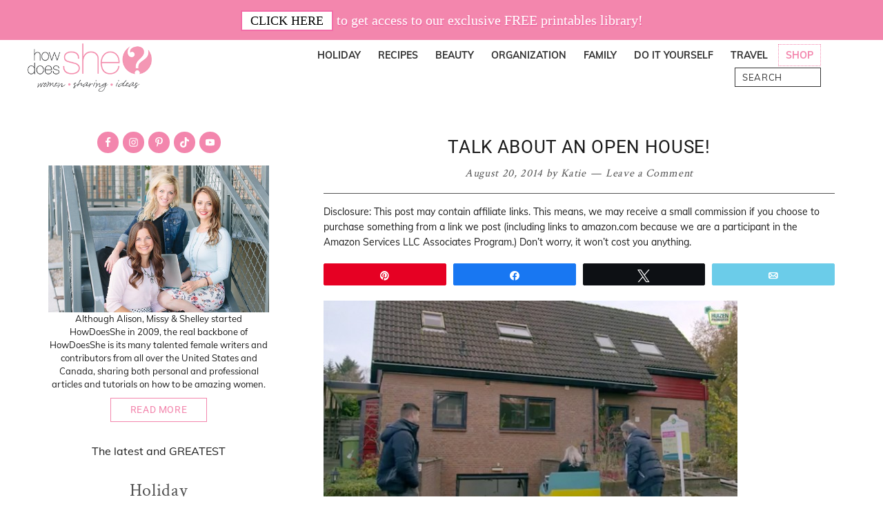

--- FILE ---
content_type: text/html; charset=UTF-8
request_url: https://howdoesshe.com/talk-about-an-open-house/
body_size: 37723
content:
<!DOCTYPE html>
<html lang="en-US">
<head ><meta charset="UTF-8" /><script>if(navigator.userAgent.match(/MSIE|Internet Explorer/i)||navigator.userAgent.match(/Trident\/7\..*?rv:11/i)){var href=document.location.href;if(!href.match(/[?&]nowprocket/)){if(href.indexOf("?")==-1){if(href.indexOf("#")==-1){document.location.href=href+"?nowprocket=1"}else{document.location.href=href.replace("#","?nowprocket=1#")}}else{if(href.indexOf("#")==-1){document.location.href=href+"&nowprocket=1"}else{document.location.href=href.replace("#","&nowprocket=1#")}}}}</script><script>(()=>{class RocketLazyLoadScripts{constructor(){this.v="2.0.4",this.userEvents=["keydown","keyup","mousedown","mouseup","mousemove","mouseover","mouseout","touchmove","touchstart","touchend","touchcancel","wheel","click","dblclick","input"],this.attributeEvents=["onblur","onclick","oncontextmenu","ondblclick","onfocus","onmousedown","onmouseenter","onmouseleave","onmousemove","onmouseout","onmouseover","onmouseup","onmousewheel","onscroll","onsubmit"]}async t(){this.i(),this.o(),/iP(ad|hone)/.test(navigator.userAgent)&&this.h(),this.u(),this.l(this),this.m(),this.k(this),this.p(this),this._(),await Promise.all([this.R(),this.L()]),this.lastBreath=Date.now(),this.S(this),this.P(),this.D(),this.O(),this.M(),await this.C(this.delayedScripts.normal),await this.C(this.delayedScripts.defer),await this.C(this.delayedScripts.async),await this.T(),await this.F(),await this.j(),await this.A(),window.dispatchEvent(new Event("rocket-allScriptsLoaded")),this.everythingLoaded=!0,this.lastTouchEnd&&await new Promise(t=>setTimeout(t,500-Date.now()+this.lastTouchEnd)),this.I(),this.H(),this.U(),this.W()}i(){this.CSPIssue=sessionStorage.getItem("rocketCSPIssue"),document.addEventListener("securitypolicyviolation",t=>{this.CSPIssue||"script-src-elem"!==t.violatedDirective||"data"!==t.blockedURI||(this.CSPIssue=!0,sessionStorage.setItem("rocketCSPIssue",!0))},{isRocket:!0})}o(){window.addEventListener("pageshow",t=>{this.persisted=t.persisted,this.realWindowLoadedFired=!0},{isRocket:!0}),window.addEventListener("pagehide",()=>{this.onFirstUserAction=null},{isRocket:!0})}h(){let t;function e(e){t=e}window.addEventListener("touchstart",e,{isRocket:!0}),window.addEventListener("touchend",function i(o){o.changedTouches[0]&&t.changedTouches[0]&&Math.abs(o.changedTouches[0].pageX-t.changedTouches[0].pageX)<10&&Math.abs(o.changedTouches[0].pageY-t.changedTouches[0].pageY)<10&&o.timeStamp-t.timeStamp<200&&(window.removeEventListener("touchstart",e,{isRocket:!0}),window.removeEventListener("touchend",i,{isRocket:!0}),"INPUT"===o.target.tagName&&"text"===o.target.type||(o.target.dispatchEvent(new TouchEvent("touchend",{target:o.target,bubbles:!0})),o.target.dispatchEvent(new MouseEvent("mouseover",{target:o.target,bubbles:!0})),o.target.dispatchEvent(new PointerEvent("click",{target:o.target,bubbles:!0,cancelable:!0,detail:1,clientX:o.changedTouches[0].clientX,clientY:o.changedTouches[0].clientY})),event.preventDefault()))},{isRocket:!0})}q(t){this.userActionTriggered||("mousemove"!==t.type||this.firstMousemoveIgnored?"keyup"===t.type||"mouseover"===t.type||"mouseout"===t.type||(this.userActionTriggered=!0,this.onFirstUserAction&&this.onFirstUserAction()):this.firstMousemoveIgnored=!0),"click"===t.type&&t.preventDefault(),t.stopPropagation(),t.stopImmediatePropagation(),"touchstart"===this.lastEvent&&"touchend"===t.type&&(this.lastTouchEnd=Date.now()),"click"===t.type&&(this.lastTouchEnd=0),this.lastEvent=t.type,t.composedPath&&t.composedPath()[0].getRootNode()instanceof ShadowRoot&&(t.rocketTarget=t.composedPath()[0]),this.savedUserEvents.push(t)}u(){this.savedUserEvents=[],this.userEventHandler=this.q.bind(this),this.userEvents.forEach(t=>window.addEventListener(t,this.userEventHandler,{passive:!1,isRocket:!0})),document.addEventListener("visibilitychange",this.userEventHandler,{isRocket:!0})}U(){this.userEvents.forEach(t=>window.removeEventListener(t,this.userEventHandler,{passive:!1,isRocket:!0})),document.removeEventListener("visibilitychange",this.userEventHandler,{isRocket:!0}),this.savedUserEvents.forEach(t=>{(t.rocketTarget||t.target).dispatchEvent(new window[t.constructor.name](t.type,t))})}m(){const t="return false",e=Array.from(this.attributeEvents,t=>"data-rocket-"+t),i="["+this.attributeEvents.join("],[")+"]",o="[data-rocket-"+this.attributeEvents.join("],[data-rocket-")+"]",s=(e,i,o)=>{o&&o!==t&&(e.setAttribute("data-rocket-"+i,o),e["rocket"+i]=new Function("event",o),e.setAttribute(i,t))};new MutationObserver(t=>{for(const n of t)"attributes"===n.type&&(n.attributeName.startsWith("data-rocket-")||this.everythingLoaded?n.attributeName.startsWith("data-rocket-")&&this.everythingLoaded&&this.N(n.target,n.attributeName.substring(12)):s(n.target,n.attributeName,n.target.getAttribute(n.attributeName))),"childList"===n.type&&n.addedNodes.forEach(t=>{if(t.nodeType===Node.ELEMENT_NODE)if(this.everythingLoaded)for(const i of[t,...t.querySelectorAll(o)])for(const t of i.getAttributeNames())e.includes(t)&&this.N(i,t.substring(12));else for(const e of[t,...t.querySelectorAll(i)])for(const t of e.getAttributeNames())this.attributeEvents.includes(t)&&s(e,t,e.getAttribute(t))})}).observe(document,{subtree:!0,childList:!0,attributeFilter:[...this.attributeEvents,...e]})}I(){this.attributeEvents.forEach(t=>{document.querySelectorAll("[data-rocket-"+t+"]").forEach(e=>{this.N(e,t)})})}N(t,e){const i=t.getAttribute("data-rocket-"+e);i&&(t.setAttribute(e,i),t.removeAttribute("data-rocket-"+e))}k(t){Object.defineProperty(HTMLElement.prototype,"onclick",{get(){return this.rocketonclick||null},set(e){this.rocketonclick=e,this.setAttribute(t.everythingLoaded?"onclick":"data-rocket-onclick","this.rocketonclick(event)")}})}S(t){function e(e,i){let o=e[i];e[i]=null,Object.defineProperty(e,i,{get:()=>o,set(s){t.everythingLoaded?o=s:e["rocket"+i]=o=s}})}e(document,"onreadystatechange"),e(window,"onload"),e(window,"onpageshow");try{Object.defineProperty(document,"readyState",{get:()=>t.rocketReadyState,set(e){t.rocketReadyState=e},configurable:!0}),document.readyState="loading"}catch(t){console.log("WPRocket DJE readyState conflict, bypassing")}}l(t){this.originalAddEventListener=EventTarget.prototype.addEventListener,this.originalRemoveEventListener=EventTarget.prototype.removeEventListener,this.savedEventListeners=[],EventTarget.prototype.addEventListener=function(e,i,o){o&&o.isRocket||!t.B(e,this)&&!t.userEvents.includes(e)||t.B(e,this)&&!t.userActionTriggered||e.startsWith("rocket-")||t.everythingLoaded?t.originalAddEventListener.call(this,e,i,o):(t.savedEventListeners.push({target:this,remove:!1,type:e,func:i,options:o}),"mouseenter"!==e&&"mouseleave"!==e||t.originalAddEventListener.call(this,e,t.savedUserEvents.push,o))},EventTarget.prototype.removeEventListener=function(e,i,o){o&&o.isRocket||!t.B(e,this)&&!t.userEvents.includes(e)||t.B(e,this)&&!t.userActionTriggered||e.startsWith("rocket-")||t.everythingLoaded?t.originalRemoveEventListener.call(this,e,i,o):t.savedEventListeners.push({target:this,remove:!0,type:e,func:i,options:o})}}J(t,e){this.savedEventListeners=this.savedEventListeners.filter(i=>{let o=i.type,s=i.target||window;return e!==o||t!==s||(this.B(o,s)&&(i.type="rocket-"+o),this.$(i),!1)})}H(){EventTarget.prototype.addEventListener=this.originalAddEventListener,EventTarget.prototype.removeEventListener=this.originalRemoveEventListener,this.savedEventListeners.forEach(t=>this.$(t))}$(t){t.remove?this.originalRemoveEventListener.call(t.target,t.type,t.func,t.options):this.originalAddEventListener.call(t.target,t.type,t.func,t.options)}p(t){let e;function i(e){return t.everythingLoaded?e:e.split(" ").map(t=>"load"===t||t.startsWith("load.")?"rocket-jquery-load":t).join(" ")}function o(o){function s(e){const s=o.fn[e];o.fn[e]=o.fn.init.prototype[e]=function(){return this[0]===window&&t.userActionTriggered&&("string"==typeof arguments[0]||arguments[0]instanceof String?arguments[0]=i(arguments[0]):"object"==typeof arguments[0]&&Object.keys(arguments[0]).forEach(t=>{const e=arguments[0][t];delete arguments[0][t],arguments[0][i(t)]=e})),s.apply(this,arguments),this}}if(o&&o.fn&&!t.allJQueries.includes(o)){const e={DOMContentLoaded:[],"rocket-DOMContentLoaded":[]};for(const t in e)document.addEventListener(t,()=>{e[t].forEach(t=>t())},{isRocket:!0});o.fn.ready=o.fn.init.prototype.ready=function(i){function s(){parseInt(o.fn.jquery)>2?setTimeout(()=>i.bind(document)(o)):i.bind(document)(o)}return"function"==typeof i&&(t.realDomReadyFired?!t.userActionTriggered||t.fauxDomReadyFired?s():e["rocket-DOMContentLoaded"].push(s):e.DOMContentLoaded.push(s)),o([])},s("on"),s("one"),s("off"),t.allJQueries.push(o)}e=o}t.allJQueries=[],o(window.jQuery),Object.defineProperty(window,"jQuery",{get:()=>e,set(t){o(t)}})}P(){const t=new Map;document.write=document.writeln=function(e){const i=document.currentScript,o=document.createRange(),s=i.parentElement;let n=t.get(i);void 0===n&&(n=i.nextSibling,t.set(i,n));const c=document.createDocumentFragment();o.setStart(c,0),c.appendChild(o.createContextualFragment(e)),s.insertBefore(c,n)}}async R(){return new Promise(t=>{this.userActionTriggered?t():this.onFirstUserAction=t})}async L(){return new Promise(t=>{document.addEventListener("DOMContentLoaded",()=>{this.realDomReadyFired=!0,t()},{isRocket:!0})})}async j(){return this.realWindowLoadedFired?Promise.resolve():new Promise(t=>{window.addEventListener("load",t,{isRocket:!0})})}M(){this.pendingScripts=[];this.scriptsMutationObserver=new MutationObserver(t=>{for(const e of t)e.addedNodes.forEach(t=>{"SCRIPT"!==t.tagName||t.noModule||t.isWPRocket||this.pendingScripts.push({script:t,promise:new Promise(e=>{const i=()=>{const i=this.pendingScripts.findIndex(e=>e.script===t);i>=0&&this.pendingScripts.splice(i,1),e()};t.addEventListener("load",i,{isRocket:!0}),t.addEventListener("error",i,{isRocket:!0}),setTimeout(i,1e3)})})})}),this.scriptsMutationObserver.observe(document,{childList:!0,subtree:!0})}async F(){await this.X(),this.pendingScripts.length?(await this.pendingScripts[0].promise,await this.F()):this.scriptsMutationObserver.disconnect()}D(){this.delayedScripts={normal:[],async:[],defer:[]},document.querySelectorAll("script[type$=rocketlazyloadscript]").forEach(t=>{t.hasAttribute("data-rocket-src")?t.hasAttribute("async")&&!1!==t.async?this.delayedScripts.async.push(t):t.hasAttribute("defer")&&!1!==t.defer||"module"===t.getAttribute("data-rocket-type")?this.delayedScripts.defer.push(t):this.delayedScripts.normal.push(t):this.delayedScripts.normal.push(t)})}async _(){await this.L();let t=[];document.querySelectorAll("script[type$=rocketlazyloadscript][data-rocket-src]").forEach(e=>{let i=e.getAttribute("data-rocket-src");if(i&&!i.startsWith("data:")){i.startsWith("//")&&(i=location.protocol+i);try{const o=new URL(i).origin;o!==location.origin&&t.push({src:o,crossOrigin:e.crossOrigin||"module"===e.getAttribute("data-rocket-type")})}catch(t){}}}),t=[...new Map(t.map(t=>[JSON.stringify(t),t])).values()],this.Y(t,"preconnect")}async G(t){if(await this.K(),!0!==t.noModule||!("noModule"in HTMLScriptElement.prototype))return new Promise(e=>{let i;function o(){(i||t).setAttribute("data-rocket-status","executed"),e()}try{if(navigator.userAgent.includes("Firefox/")||""===navigator.vendor||this.CSPIssue)i=document.createElement("script"),[...t.attributes].forEach(t=>{let e=t.nodeName;"type"!==e&&("data-rocket-type"===e&&(e="type"),"data-rocket-src"===e&&(e="src"),i.setAttribute(e,t.nodeValue))}),t.text&&(i.text=t.text),t.nonce&&(i.nonce=t.nonce),i.hasAttribute("src")?(i.addEventListener("load",o,{isRocket:!0}),i.addEventListener("error",()=>{i.setAttribute("data-rocket-status","failed-network"),e()},{isRocket:!0}),setTimeout(()=>{i.isConnected||e()},1)):(i.text=t.text,o()),i.isWPRocket=!0,t.parentNode.replaceChild(i,t);else{const i=t.getAttribute("data-rocket-type"),s=t.getAttribute("data-rocket-src");i?(t.type=i,t.removeAttribute("data-rocket-type")):t.removeAttribute("type"),t.addEventListener("load",o,{isRocket:!0}),t.addEventListener("error",i=>{this.CSPIssue&&i.target.src.startsWith("data:")?(console.log("WPRocket: CSP fallback activated"),t.removeAttribute("src"),this.G(t).then(e)):(t.setAttribute("data-rocket-status","failed-network"),e())},{isRocket:!0}),s?(t.fetchPriority="high",t.removeAttribute("data-rocket-src"),t.src=s):t.src="data:text/javascript;base64,"+window.btoa(unescape(encodeURIComponent(t.text)))}}catch(i){t.setAttribute("data-rocket-status","failed-transform"),e()}});t.setAttribute("data-rocket-status","skipped")}async C(t){const e=t.shift();return e?(e.isConnected&&await this.G(e),this.C(t)):Promise.resolve()}O(){this.Y([...this.delayedScripts.normal,...this.delayedScripts.defer,...this.delayedScripts.async],"preload")}Y(t,e){this.trash=this.trash||[];let i=!0;var o=document.createDocumentFragment();t.forEach(t=>{const s=t.getAttribute&&t.getAttribute("data-rocket-src")||t.src;if(s&&!s.startsWith("data:")){const n=document.createElement("link");n.href=s,n.rel=e,"preconnect"!==e&&(n.as="script",n.fetchPriority=i?"high":"low"),t.getAttribute&&"module"===t.getAttribute("data-rocket-type")&&(n.crossOrigin=!0),t.crossOrigin&&(n.crossOrigin=t.crossOrigin),t.integrity&&(n.integrity=t.integrity),t.nonce&&(n.nonce=t.nonce),o.appendChild(n),this.trash.push(n),i=!1}}),document.head.appendChild(o)}W(){this.trash.forEach(t=>t.remove())}async T(){try{document.readyState="interactive"}catch(t){}this.fauxDomReadyFired=!0;try{await this.K(),this.J(document,"readystatechange"),document.dispatchEvent(new Event("rocket-readystatechange")),await this.K(),document.rocketonreadystatechange&&document.rocketonreadystatechange(),await this.K(),this.J(document,"DOMContentLoaded"),document.dispatchEvent(new Event("rocket-DOMContentLoaded")),await this.K(),this.J(window,"DOMContentLoaded"),window.dispatchEvent(new Event("rocket-DOMContentLoaded"))}catch(t){console.error(t)}}async A(){try{document.readyState="complete"}catch(t){}try{await this.K(),this.J(document,"readystatechange"),document.dispatchEvent(new Event("rocket-readystatechange")),await this.K(),document.rocketonreadystatechange&&document.rocketonreadystatechange(),await this.K(),this.J(window,"load"),window.dispatchEvent(new Event("rocket-load")),await this.K(),window.rocketonload&&window.rocketonload(),await this.K(),this.allJQueries.forEach(t=>t(window).trigger("rocket-jquery-load")),await this.K(),this.J(window,"pageshow");const t=new Event("rocket-pageshow");t.persisted=this.persisted,window.dispatchEvent(t),await this.K(),window.rocketonpageshow&&window.rocketonpageshow({persisted:this.persisted})}catch(t){console.error(t)}}async K(){Date.now()-this.lastBreath>45&&(await this.X(),this.lastBreath=Date.now())}async X(){return document.hidden?new Promise(t=>setTimeout(t)):new Promise(t=>requestAnimationFrame(t))}B(t,e){return e===document&&"readystatechange"===t||(e===document&&"DOMContentLoaded"===t||(e===window&&"DOMContentLoaded"===t||(e===window&&"load"===t||e===window&&"pageshow"===t)))}static run(){(new RocketLazyLoadScripts).t()}}RocketLazyLoadScripts.run()})();</script>

<meta name="viewport" content="width=device-width, initial-scale=1" />
<meta name='robots' content='index, follow, max-image-preview:large, max-snippet:-1, max-video-preview:-1' />

            <script data-no-defer="1" data-ezscrex="false" data-cfasync="false" data-pagespeed-no-defer data-cookieconsent="ignore">
                var ctPublicFunctions = {"_ajax_nonce":"04039bf10b","_rest_nonce":"47fd4e17d9","_ajax_url":"\/wp-admin\/admin-ajax.php","_rest_url":"https:\/\/howdoesshe.com\/wp-json\/","data__cookies_type":"none","data__ajax_type":"rest","data__bot_detector_enabled":"1","data__frontend_data_log_enabled":1,"cookiePrefix":"","wprocket_detected":true,"host_url":"howdoesshe.com","text__ee_click_to_select":"Click to select the whole data","text__ee_original_email":"The complete one is","text__ee_got_it":"Got it","text__ee_blocked":"Blocked","text__ee_cannot_connect":"Cannot connect","text__ee_cannot_decode":"Can not decode email. Unknown reason","text__ee_email_decoder":"CleanTalk email decoder","text__ee_wait_for_decoding":"The magic is on the way!","text__ee_decoding_process":"Please wait a few seconds while we decode the contact data."}
            </script>
        
            <script data-no-defer="1" data-ezscrex="false" data-cfasync="false" data-pagespeed-no-defer data-cookieconsent="ignore">
                var ctPublic = {"_ajax_nonce":"04039bf10b","settings__forms__check_internal":"0","settings__forms__check_external":"0","settings__forms__force_protection":0,"settings__forms__search_test":"1","settings__forms__wc_add_to_cart":"0","settings__data__bot_detector_enabled":"1","settings__sfw__anti_crawler":0,"blog_home":"https:\/\/howdoesshe.com\/","pixel__setting":"3","pixel__enabled":true,"pixel__url":null,"data__email_check_before_post":"1","data__email_check_exist_post":0,"data__cookies_type":"none","data__key_is_ok":true,"data__visible_fields_required":true,"wl_brandname":"Anti-Spam by CleanTalk","wl_brandname_short":"CleanTalk","ct_checkjs_key":"2665e4bcc30516cc6bf7095f730ad0b8e20d46be55a8f75599abfbf6bd3f1da9","emailEncoderPassKey":"322baa1bf6085cd5f2431e5928478986","bot_detector_forms_excluded":"W10=","advancedCacheExists":true,"varnishCacheExists":false,"wc_ajax_add_to_cart":false,"theRealPerson":{"phrases":{"trpHeading":"The Real Person Badge!","trpContent1":"The commenter acts as a real person and verified as not a bot.","trpContent2":" Anti-Spam by CleanTalk","trpContentLearnMore":"Learn more"},"trpContentLink":"https:\/\/cleantalk.org\/help\/the-real-person?utm_id=&amp;utm_term=&amp;utm_source=admin_side&amp;utm_medium=trp_badge&amp;utm_content=trp_badge_link_click&amp;utm_campaign=apbct_links","imgPersonUrl":"https:\/\/howdoesshe.com\/wp-content\/plugins\/cleantalk-spam-protect\/css\/images\/real_user.svg","imgShieldUrl":"https:\/\/howdoesshe.com\/wp-content\/plugins\/cleantalk-spam-protect\/css\/images\/shield.svg"}}
            </script>
        
<!-- Social Warfare v4.5.6 https://warfareplugins.com - BEGINNING OF OUTPUT -->
<meta property="og:description" content="  http://youtu.be/D2QOtnLdnLQ">
<meta property="og:title" content="Talk about an open house!">
<meta property="article_author" content="Katie">
<meta property="article_publisher" content="Katie">
<meta property="og:image" content="https://howdoesshe.com/wp-content/uploads/2014/12/video.jpg">
<meta property="fb:app_id" content="529576650555031">
<meta property="og:type" content="article">
<meta property="og:url" content="https://howdoesshe.com/talk-about-an-open-house/">
<meta property="og:site_name" content="How Does She">
<meta property="article:published_time" content="2014-08-20T19:16:29-06:00">
<meta property="article:modified_time" content="2015-01-20T19:23:01-07:00">
<meta property="og:updated_time" content="2015-01-20T19:23:01-07:00">
<meta name="twitter:title" content="Talk about an open house!">
<meta name="twitter:description" content="  http://youtu.be/D2QOtnLdnLQ">
<meta name="twitter:image" content="https://howdoesshe.com/wp-content/uploads/2014/12/video.jpg">
<meta name="twitter:site" content="@howdoesshe">
<meta name="twitter:creator" content="@howdoesshe">
<meta name="twitter:card" content="summary_large_image">
<style>
	@font-face {
		font-family: "sw-icon-font";
		src:url("https://howdoesshe.com/wp-content/plugins/social-warfare/assets/fonts/sw-icon-font.eot?ver=4.5.6");
		src:url("https://howdoesshe.com/wp-content/plugins/social-warfare/assets/fonts/sw-icon-font.eot?ver=4.5.6#iefix") format("embedded-opentype"),
		url("https://howdoesshe.com/wp-content/plugins/social-warfare/assets/fonts/sw-icon-font.woff?ver=4.5.6") format("woff"),
		url("https://howdoesshe.com/wp-content/plugins/social-warfare/assets/fonts/sw-icon-font.ttf?ver=4.5.6") format("truetype"),
		url("https://howdoesshe.com/wp-content/plugins/social-warfare/assets/fonts/sw-icon-font.svg?ver=4.5.6#1445203416") format("svg");
		font-weight: normal;
		font-style: normal;
		font-display:block;
	}
</style>
<!-- Social Warfare v4.5.6 https://warfareplugins.com - END OF OUTPUT -->


	<!-- This site is optimized with the Yoast SEO Premium plugin v25.9 (Yoast SEO v26.7) - https://yoast.com/wordpress/plugins/seo/ -->
	<title>Talk about an open house! | How Does She</title>
<link data-rocket-preload as="style" data-wpr-hosted-gf-parameters="family=Open%20Sans%7CCrimson%20Text%7CRoboto%3A300%2C400%2C600%2C700%7CMuli%3A300%2C400%2C600%2C700&display=swap" href="https://howdoesshe.com/wp-content/cache/fonts/1/google-fonts/css/e/6/8/2c32a5e76f3af9310405cccfb9fc9.css" rel="preload">
<link data-wpr-hosted-gf-parameters="family=Open%20Sans%7CCrimson%20Text%7CRoboto%3A300%2C400%2C600%2C700%7CMuli%3A300%2C400%2C600%2C700&display=swap" href="https://howdoesshe.com/wp-content/cache/fonts/1/google-fonts/css/e/6/8/2c32a5e76f3af9310405cccfb9fc9.css" media="print" onload="this.media=&#039;all&#039;" rel="stylesheet">
<noscript data-wpr-hosted-gf-parameters=""><link rel="stylesheet" href="https://fonts.googleapis.com/css?family=Open%20Sans%7CCrimson%20Text%7CRoboto%3A300%2C400%2C600%2C700%7CMuli%3A300%2C400%2C600%2C700&#038;display=swap"></noscript>
	<link rel="canonical" href="https://howdoesshe.com/talk-about-an-open-house/" />
	<meta property="og:locale" content="en_US" />
	<meta property="og:type" content="article" />
	<meta property="og:title" content="Talk about an open house!" />
	<meta property="og:description" content="&nbsp; &nbsp;" />
	<meta property="og:url" content="https://howdoesshe.com/talk-about-an-open-house/" />
	<meta property="og:site_name" content="How Does She" />
	<meta property="article:publisher" content="https://www.facebook.com/HowDoesShe" />
	<meta property="article:published_time" content="2014-08-21T01:16:29+00:00" />
	<meta property="article:modified_time" content="2015-01-21T02:23:01+00:00" />
	<meta property="og:image" content="https://howdoesshe.com/wp-content/uploads/2014/12/video.jpg" />
	<meta property="og:image:width" content="591" />
	<meta property="og:image:height" content="73" />
	<meta property="og:image:type" content="image/jpeg" />
	<meta name="author" content="Katie" />
	<meta name="twitter:card" content="summary_large_image" />
	<meta name="twitter:creator" content="@howdoesshe" />
	<meta name="twitter:site" content="@howdoesshe" />
	<meta name="twitter:label1" content="Written by" />
	<meta name="twitter:data1" content="Katie" />
	<script type="application/ld+json" class="yoast-schema-graph">{"@context":"https://schema.org","@graph":[{"@type":"Article","@id":"https://howdoesshe.com/talk-about-an-open-house/#article","isPartOf":{"@id":"https://howdoesshe.com/talk-about-an-open-house/"},"author":{"name":"Katie","@id":"https://howdoesshe.com/#/schema/person/c29161734b78a94cd1a58ca1297590e3"},"headline":"Talk about an open house!","datePublished":"2014-08-21T01:16:29+00:00","dateModified":"2015-01-21T02:23:01+00:00","mainEntityOfPage":{"@id":"https://howdoesshe.com/talk-about-an-open-house/"},"wordCount":12,"commentCount":0,"publisher":{"@id":"https://howdoesshe.com/#organization"},"image":{"@id":"https://howdoesshe.com/talk-about-an-open-house/#primaryimage"},"thumbnailUrl":"https://howdoesshe.com/wp-content/uploads/2014/12/video.jpg","articleSection":["Video"],"inLanguage":"en-US","potentialAction":[{"@type":"CommentAction","name":"Comment","target":["https://howdoesshe.com/talk-about-an-open-house/#respond"]}]},{"@type":"WebPage","@id":"https://howdoesshe.com/talk-about-an-open-house/","url":"https://howdoesshe.com/talk-about-an-open-house/","name":"Talk about an open house! | How Does She","isPartOf":{"@id":"https://howdoesshe.com/#website"},"primaryImageOfPage":{"@id":"https://howdoesshe.com/talk-about-an-open-house/#primaryimage"},"image":{"@id":"https://howdoesshe.com/talk-about-an-open-house/#primaryimage"},"thumbnailUrl":"https://howdoesshe.com/wp-content/uploads/2014/12/video.jpg","datePublished":"2014-08-21T01:16:29+00:00","dateModified":"2015-01-21T02:23:01+00:00","breadcrumb":{"@id":"https://howdoesshe.com/talk-about-an-open-house/#breadcrumb"},"inLanguage":"en-US","potentialAction":[{"@type":"ReadAction","target":["https://howdoesshe.com/talk-about-an-open-house/"]}]},{"@type":"ImageObject","inLanguage":"en-US","@id":"https://howdoesshe.com/talk-about-an-open-house/#primaryimage","url":"https://howdoesshe.com/wp-content/uploads/2014/12/video.jpg","contentUrl":"https://howdoesshe.com/wp-content/uploads/2014/12/video.jpg","width":591,"height":73},{"@type":"BreadcrumbList","@id":"https://howdoesshe.com/talk-about-an-open-house/#breadcrumb","itemListElement":[{"@type":"ListItem","position":1,"name":"Home","item":"https://howdoesshe.com/"},{"@type":"ListItem","position":2,"name":"Blog","item":"https://howdoesshe.com/blog/"},{"@type":"ListItem","position":3,"name":"Talk about an open house!"}]},{"@type":"WebSite","@id":"https://howdoesshe.com/#website","url":"https://howdoesshe.com/","name":"How Does She","description":"Women. Sharing. Ideas.","publisher":{"@id":"https://howdoesshe.com/#organization"},"potentialAction":[{"@type":"SearchAction","target":{"@type":"EntryPoint","urlTemplate":"https://howdoesshe.com/?s={search_term_string}"},"query-input":{"@type":"PropertyValueSpecification","valueRequired":true,"valueName":"search_term_string"}}],"inLanguage":"en-US"},{"@type":"Organization","@id":"https://howdoesshe.com/#organization","name":"How Does She","url":"https://howdoesshe.com/","logo":{"@type":"ImageObject","inLanguage":"en-US","@id":"https://howdoesshe.com/#/schema/logo/image/","url":"https://howdoesshe.com/wp-content/uploads/2020/10/optimized-logo.png","contentUrl":"https://howdoesshe.com/wp-content/uploads/2020/10/optimized-logo.png","width":300,"height":116,"caption":"How Does She"},"image":{"@id":"https://howdoesshe.com/#/schema/logo/image/"},"sameAs":["https://www.facebook.com/HowDoesShe","https://x.com/howdoesshe","https://instagram.com/howdoesshe/","http://pinterest.com/howdoesshe/","https://www.youtube.com/user/HowDoesShe1"]},{"@type":"Person","@id":"https://howdoesshe.com/#/schema/person/c29161734b78a94cd1a58ca1297590e3","name":"Katie","description":"Katie is a stay at home mom of 5, married to her best friend and enjoys attending the theater, being creative, spending time with her family, and eating Mexican food. She loves working at HowDoesShe!","url":"https://howdoesshe.com/author/katieolsen/"}]}</script>
	<!-- / Yoast SEO Premium plugin. -->


<link rel='dns-prefetch' href='//fd.cleantalk.org' />
<link rel='dns-prefetch' href='//scripts.mediavine.com' />
<link rel='dns-prefetch' href='//fonts.googleapis.com' />
<link href='https://fonts.gstatic.com' crossorigin rel='preconnect' />
<link rel="alternate" type="application/rss+xml" title="How Does She &raquo; Feed" href="https://howdoesshe.com/feed/" />
<link rel="alternate" type="application/rss+xml" title="How Does She &raquo; Comments Feed" href="https://howdoesshe.com/comments/feed/" />
<link rel="alternate" type="application/rss+xml" title="How Does She &raquo; Talk about an open house! Comments Feed" href="https://howdoesshe.com/talk-about-an-open-house/feed/" />
<link rel="alternate" title="oEmbed (JSON)" type="application/json+oembed" href="https://howdoesshe.com/wp-json/oembed/1.0/embed?url=https%3A%2F%2Fhowdoesshe.com%2Ftalk-about-an-open-house%2F" />
<link rel="alternate" title="oEmbed (XML)" type="text/xml+oembed" href="https://howdoesshe.com/wp-json/oembed/1.0/embed?url=https%3A%2F%2Fhowdoesshe.com%2Ftalk-about-an-open-house%2F&#038;format=xml" />

    <!-- Global -->

    <style>

        .sc_team_single_member .sc_single_side .social span {
            background: #515151;
        }

    </style>

    <!-- Grid -->

    <style>

        .grid#sc_our_team .sc_team_member .sc_team_member_name,
        .grid#sc_our_team .sc_team_member .sc_team_member_jobtitle {
            background: #515151;
        }

        .grid#sc_our_team .sc_team_member {
            padding: 0px !important;
        }

    </style>

    <!-- Grid Circles -->

    <style>

        .grid_circles#sc_our_team .sc_team_member .sc_team_member_jobtitle,
        .grid_circles#sc_our_team .sc_team_member .sc_team_member_name {
            background: #515151;
        }

        .grid_circles#sc_our_team .sc_team_member {
            margin: 0px;
        }

    </style>

    <!-- Grid Circles 2 -->

    <style>

        .grid_circles2#sc_our_team .sc_team_member {
            margin: 0px;
        }

    </style>


    <!-- Global -->

    <style>

        #sc_our_team .sc_team_member_name {
            font-size: 16px !important;
        }

        #sc_our_team .sc_team_member_jobtitle {
            font-size: 9px !important;
        }

        .sc_our_team_lightbox .name,
        .sc_personal_quote span.sc_team_icon-quote-left,
        .sc_team_single_member .sc_member_articles a,
        .sc-team-member-posts a {
            color: #515151;
        }

        #sc_team_sidebar_body .social span {
            background: #515151;
        }

        #sc_our_team_lightbox .progress,
        #sc_our_team_lightbox .social span,
        .sc_our_team_panel .sc-right-panel .sc-name,
        .sc_our_team_panel .sc-right-panel .sc-skills .progress,
        .sc_team_single_member .sc_single_side .social span,
        #sc_our_team .sc_team_member .icons span,
        .sc_team_single_member .sc_team_single_skills .progress,
        .sc-tags .sc-single-tag {
            background: #515151;
        }

        @media( min-width: 480px ) {

            #sc_our_team_lightbox .sc_our_team_lightbox {
                margin-top: 200px !important;
            }

            #sc_our_team_panel .sc_our_team_panel {
                margin-top: 0px !important;
                padding-bottom: 0px !important;
            }

        }

    </style>

    <!-- Carousel -->

    <style>

        .carousel .sc_team_member {
            margin: 0px;
        }

    </style>

    <!-- Grid Boxes 2 -->

    <style>

        .grid2 .sc_team_member .sc_team_member_jobtitle,
        .grid2 .sc_team_member_inner .image-container i.icon:hover {
            color: #515151;
        }

        .grid2 .sc_team_member_inner .image-container {
            border-bottom: 20px solid #515151;
        }


    </style>

    <!-- Grid Boxes 3 -->

    <style>

        .grid3 .sc_team_member {
            padding: 0px;
        }

        .grid3 .sc_team_member_inner .image-container i.icon:hover {
            color: #515151;
        }

        .grid3 .sc_team_member_inner .sc_team_member_name a {
            color: #515151;
        }

        .grid3 .sc_team_member hr {
            margin: 2px 0 5px !important;
            border-color: #515151 !important;
        }

        #sc_our_team_filter ul.filter-list li:hover,
        #sc_our_team_filter ul.filter-list li.active-filter,
        .ots-team-view button.ots-search-reset-button:hover,
        .ots-team-view button.ots-search-button:hover{
            color: #fff;
            border-color: #515151;
            background-color: #515151;
        }
        
        #sc_our_team_filter ul.filter-list li.active-filter:hover {
            opacity: 1;
        }
        
        #sc_our_team_filter ul.filter-list li:hover {
            opacity: 0.8;
        }

        #sc_our_team.grid3 .styled-icons .sc-social {
            background-color: #515151;
            border-radius: 50%;
        }

    </style>

    <!-- Honeycombs -->

    <style>

        .honeycombs .inner_span {
            background-color: #FFFFFF;
        }

        .honeycombs .sc_team_member .sc_team_member_jobtitle,
        .honeycombs .sc_team_member .sc_team_member_name {
            color: #515151;
        }

    </style>

    <!-- Stacked List -->

    <style>

        .stacked#sc_our_team .smartcat_team_member {
            border-color: #515151;
        }

    </style>

    <!-- Staff Directory -->

    <style>

        div.dataTables_wrapper table.sc-team-table thead tr {
            background: #515151        }

        div.dataTables_wrapper table.sc-team-table thead th{
            background-color: #515151;
        }

        #sc_our_team div.dataTables_wrapper div.dataTables_paginate.paging_simple_numbers a.paginate_button.current {
            background: #515151;
        }

    </style>

<style id='wp-img-auto-sizes-contain-inline-css' type='text/css'>
img:is([sizes=auto i],[sizes^="auto," i]){contain-intrinsic-size:3000px 1500px}
/*# sourceURL=wp-img-auto-sizes-contain-inline-css */
</style>
<link data-minify="1" rel='stylesheet' id='ots-common-css' href='https://howdoesshe.com/wp-content/cache/min/1/wp-content/plugins/our-team-enhanced/assets/css/common.css?ver=1764459121' type='text/css' media='all' />
<link data-minify="1" rel='stylesheet' id='ots-pro-common-css' href='https://howdoesshe.com/wp-content/cache/min/1/wp-content/plugins/smartcat_our_team/assets/css/common.css?ver=1764459121' type='text/css' media='all' />
<link data-minify="1" rel='stylesheet' id='genesis-blocks-style-css-css' href='https://howdoesshe.com/wp-content/cache/min/1/wp-content/plugins/genesis-blocks/dist/style-blocks.build.css?ver=1764459121' type='text/css' media='all' />
<link data-minify="1" rel='stylesheet' id='social-warfare-block-css-css' href='https://howdoesshe.com/wp-content/cache/min/1/wp-content/plugins/social-warfare/assets/js/post-editor/dist/blocks.style.build.css?ver=1764459121' type='text/css' media='all' />
<link data-minify="1" rel='stylesheet' id='recipe-blogger-css' href='https://howdoesshe.com/wp-content/cache/background-css/1/howdoesshe.com/wp-content/cache/min/1/wp-content/themes/recipe-blogger/style.css?ver=1764459121&wpr_t=1768724219' type='text/css' media='all' />
<style id='recipe-blogger-inline-css' type='text/css'>

			body,
			p,
			.entry-content p {
				font-size: 18px;
			}

			
			.entry-header h2.entry-title,
			.entry-content .ab-block-post-grid header .ab-block-post-grid-title {
				font-size: 18px;
			}

			

		a,
		a:visited,
		.sidebar a,
		.sidebar a:visited,
		.breadcrumb a, 
		.breadcrumb a:visited,
		.footer-widgets a,
		.footer-widgets a:visited,
		.entry-title a:focus,
		.entry-title a:hover,
		.site-container .ab-block-post-grid header .ab-block-post-grid-title a:focus,
		.site-container .ab-block-post-grid header .ab-block-post-grid-title a:hover,
		.genesis-nav-menu a:focus,
		.genesis-nav-menu a:hover,
		.genesis-nav-menu .current-menu-item > a,
		.genesis-nav-menu .sub-menu .current-menu-item > a:focus,
		.genesis-nav-menu .sub-menu .current-menu-item > a:hover,
		.menu-toggle:focus,
		.menu-toggle:hover,
		.sub-menu-toggle:focus,
		.sub-menu-toggle:hover
		{
			color: #f386ad;
		}

		

		a:focus,
		a:hover,
		.entry-content a:focus,
		.entry-content a:hover,
		.breadcrumb a:focus, 
		.breadcrumb a:hover,
		.footer-widgets a:focus,
		.footer-widgets a:hover,
		.sidebar .cat-item a:hover,
		.sidebar .cat-item a:focus {
			color: #000000;
		}

		
		.archive-pagination li a:focus, 
		.archive-pagination li a:hover, 
		.archive-pagination li.active a {
			color: #ffffff;
			background-color: #000000;
		}

		@media only screen and (min-width: 960px) {
			.genesis-nav-menu > .menu-highlight > a:hover,
			.genesis-nav-menu > .menu-highlight > a:focus,
			.genesis-nav-menu > .menu-highlight.current-menu-item > a {
				background-color: #000000;
				color: #ffffff;
			}
		}
		

		button,
		button:visited,
		input[type="button"],
		input[type="button"]:visited,
		input[type="reset"],
		input[type="reset"]:visited,
		input[type="submit"],
		input[type="submit"]:visited,
		.site-header input[type="submit"],
		.site-header input[type="submit"]:visited,
		.top-bar input[type="submit"],
		.top-bar input[type="submit"]:visited {
			background-color: #f386ad;
			border-color: #f386ad;
			color: #333333;
		}

		.ab-post-grid-item a.ab-block-post-grid-more-link,
		.ab-post-grid-item a.ab-block-post-grid-more-link:visited,
		.site-container .aboutsection .wp-block-media-text__content .wp-block-button a,
		.site-container .aboutsection .wp-block-media-text__content .wp-block-button a:visited {
			border-color: #f386ad;
			color: #f386ad;
		}

		.ab-post-grid-item a.ab-block-post-grid-more-link:focus,
		.ab-post-grid-item a.ab-block-post-grid-more-link:hover,
		.site-container .aboutsection .wp-block-media-text__content .wp-block-button a:focus,
		.site-container .aboutsection .wp-block-media-text__content .wp-block-button a:hover {
			border-color: #f386ad;
			background-color: #f386ad;
			color: #333333;
		}

		

		button:focus,
		button:hover,
		input[type="button"]:focus,
		input[type="button"]:hover,
		input[type="reset"]:focus,
		input[type="reset"]:hover,
		input[type="submit"]:focus,
		input[type="submit"]:hover,
		input[type="reset"]:focus,
		input[type="reset"]:hover,
		input[type="submit"]:focus,
		input[type="submit"]:hover,
		.site-container div.wpforms-container-full .wpforms-form input[type="submit"]:focus,
		.site-container div.wpforms-container-full .wpforms-form input[type="submit"]:hover,
		.site-container div.wpforms-container-full .wpforms-form button[type="submit"]:focus,
		.site-container div.wpforms-container-full .wpforms-form button[type="submit"]:hover,
		.top-bar input[type="submit"]:focus,
		.top-bar input[type="submit"]:hover,
		.button:focus,
		.button:hover {
			background-color: #000000;
			border-color: #000000;
			color: #ffffff;
		}

		

		.top-bar {
			background-color: #f386ad;
			color: #333333;
		}

		.top-bar h1,
		.top-bar h2,
		.top-bar h3,
		.top-bar h4,
		.top-bar h5,
		.top-bar .widget-title,
		.top-bar .enews-widget .widget-title,
		.top-bar ul li a,
		.top-bar p {
			color: #333333;
		}


		

		.site-header
		{
			background-color: #ffffff;
			color: #333333;
		}

		.site-header h1,
		.site-header h2,
		.site-header h3,
		.site-header h4,
		.site-header h5,
		.site-header .widget-title,
		.site-header ul li a,
		.site-title a, .site-title a:focus, .site-title a:hover,
		.site-header input {
			color: #333333;
		}

		.header-widget-area a.subscribe,
		.site-header .search-form input[type="search"],
		.enews-widget input[type="submit"] {
			border-color: #333333;
		}

		.site-header input[type="submit"],
		.site-header input[type="submit"]:visited {
			color: #ffffff;
		}

		.site-header input[type="submit"]:hover,
		.site-header input[type="submit"]:focus {
			color: #333333;
		}

		

		.footer-widgets {
			background-color: #f386ad;
			color: #333333;
		}

		.footer-widgets h1,
		.footer-widgets h2,
		.footer-widgets h3,
		.footer-widgets h4,
		.footer-widgets h5,
		.footer-widgets .widget-title,
		.footer-widgets ul li a,
		.footer-widgets ul li a:visited {
			color: #333333;
		}


		

		.sidebar .enews-widget,
		.front-page-sidebar .enews-widget,
		.after-entry .enews {
			background-color: #f386ad;
			color: #333333;
		}

		.sidebar .enews-widget .widget-title,
		.front-page-sidebar .enews-widget .widget-title,
		.after-entry .enews .widget-title {
			color: #333333;
		}

		
		.wp-custom-logo .site-container .title-area {
			max-width: 180px;
		}
		
/*# sourceURL=recipe-blogger-inline-css */
</style>
<style id='wp-emoji-styles-inline-css' type='text/css'>

	img.wp-smiley, img.emoji {
		display: inline !important;
		border: none !important;
		box-shadow: none !important;
		height: 1em !important;
		width: 1em !important;
		margin: 0 0.07em !important;
		vertical-align: -0.1em !important;
		background: none !important;
		padding: 0 !important;
	}
/*# sourceURL=wp-emoji-styles-inline-css */
</style>
<style id='wp-block-library-inline-css' type='text/css'>
:root{--wp-block-synced-color:#7a00df;--wp-block-synced-color--rgb:122,0,223;--wp-bound-block-color:var(--wp-block-synced-color);--wp-editor-canvas-background:#ddd;--wp-admin-theme-color:#007cba;--wp-admin-theme-color--rgb:0,124,186;--wp-admin-theme-color-darker-10:#006ba1;--wp-admin-theme-color-darker-10--rgb:0,107,160.5;--wp-admin-theme-color-darker-20:#005a87;--wp-admin-theme-color-darker-20--rgb:0,90,135;--wp-admin-border-width-focus:2px}@media (min-resolution:192dpi){:root{--wp-admin-border-width-focus:1.5px}}.wp-element-button{cursor:pointer}:root .has-very-light-gray-background-color{background-color:#eee}:root .has-very-dark-gray-background-color{background-color:#313131}:root .has-very-light-gray-color{color:#eee}:root .has-very-dark-gray-color{color:#313131}:root .has-vivid-green-cyan-to-vivid-cyan-blue-gradient-background{background:linear-gradient(135deg,#00d084,#0693e3)}:root .has-purple-crush-gradient-background{background:linear-gradient(135deg,#34e2e4,#4721fb 50%,#ab1dfe)}:root .has-hazy-dawn-gradient-background{background:linear-gradient(135deg,#faaca8,#dad0ec)}:root .has-subdued-olive-gradient-background{background:linear-gradient(135deg,#fafae1,#67a671)}:root .has-atomic-cream-gradient-background{background:linear-gradient(135deg,#fdd79a,#004a59)}:root .has-nightshade-gradient-background{background:linear-gradient(135deg,#330968,#31cdcf)}:root .has-midnight-gradient-background{background:linear-gradient(135deg,#020381,#2874fc)}:root{--wp--preset--font-size--normal:16px;--wp--preset--font-size--huge:42px}.has-regular-font-size{font-size:1em}.has-larger-font-size{font-size:2.625em}.has-normal-font-size{font-size:var(--wp--preset--font-size--normal)}.has-huge-font-size{font-size:var(--wp--preset--font-size--huge)}.has-text-align-center{text-align:center}.has-text-align-left{text-align:left}.has-text-align-right{text-align:right}.has-fit-text{white-space:nowrap!important}#end-resizable-editor-section{display:none}.aligncenter{clear:both}.items-justified-left{justify-content:flex-start}.items-justified-center{justify-content:center}.items-justified-right{justify-content:flex-end}.items-justified-space-between{justify-content:space-between}.screen-reader-text{border:0;clip-path:inset(50%);height:1px;margin:-1px;overflow:hidden;padding:0;position:absolute;width:1px;word-wrap:normal!important}.screen-reader-text:focus{background-color:#ddd;clip-path:none;color:#444;display:block;font-size:1em;height:auto;left:5px;line-height:normal;padding:15px 23px 14px;text-decoration:none;top:5px;width:auto;z-index:100000}html :where(.has-border-color){border-style:solid}html :where([style*=border-top-color]){border-top-style:solid}html :where([style*=border-right-color]){border-right-style:solid}html :where([style*=border-bottom-color]){border-bottom-style:solid}html :where([style*=border-left-color]){border-left-style:solid}html :where([style*=border-width]){border-style:solid}html :where([style*=border-top-width]){border-top-style:solid}html :where([style*=border-right-width]){border-right-style:solid}html :where([style*=border-bottom-width]){border-bottom-style:solid}html :where([style*=border-left-width]){border-left-style:solid}html :where(img[class*=wp-image-]){height:auto;max-width:100%}:where(figure){margin:0 0 1em}html :where(.is-position-sticky){--wp-admin--admin-bar--position-offset:var(--wp-admin--admin-bar--height,0px)}@media screen and (max-width:600px){html :where(.is-position-sticky){--wp-admin--admin-bar--position-offset:0px}}

/*# sourceURL=wp-block-library-inline-css */
</style><style id='global-styles-inline-css' type='text/css'>
:root{--wp--preset--aspect-ratio--square: 1;--wp--preset--aspect-ratio--4-3: 4/3;--wp--preset--aspect-ratio--3-4: 3/4;--wp--preset--aspect-ratio--3-2: 3/2;--wp--preset--aspect-ratio--2-3: 2/3;--wp--preset--aspect-ratio--16-9: 16/9;--wp--preset--aspect-ratio--9-16: 9/16;--wp--preset--color--black: #333333;--wp--preset--color--cyan-bluish-gray: #abb8c3;--wp--preset--color--white: #ffffff;--wp--preset--color--pale-pink: #f78da7;--wp--preset--color--vivid-red: #cf2e2e;--wp--preset--color--luminous-vivid-orange: #ff6900;--wp--preset--color--luminous-vivid-amber: #fcb900;--wp--preset--color--light-green-cyan: #7bdcb5;--wp--preset--color--vivid-green-cyan: #00d084;--wp--preset--color--pale-cyan-blue: #8ed1fc;--wp--preset--color--vivid-cyan-blue: #0693e3;--wp--preset--color--vivid-purple: #9b51e0;--wp--preset--color--link-color: #f386ad;--wp--preset--color--accent-color: #000000;--wp--preset--color--button-color: #f386ad;--wp--preset--color--button-hover: #000000;--wp--preset--gradient--vivid-cyan-blue-to-vivid-purple: linear-gradient(135deg,rgb(6,147,227) 0%,rgb(155,81,224) 100%);--wp--preset--gradient--light-green-cyan-to-vivid-green-cyan: linear-gradient(135deg,rgb(122,220,180) 0%,rgb(0,208,130) 100%);--wp--preset--gradient--luminous-vivid-amber-to-luminous-vivid-orange: linear-gradient(135deg,rgb(252,185,0) 0%,rgb(255,105,0) 100%);--wp--preset--gradient--luminous-vivid-orange-to-vivid-red: linear-gradient(135deg,rgb(255,105,0) 0%,rgb(207,46,46) 100%);--wp--preset--gradient--very-light-gray-to-cyan-bluish-gray: linear-gradient(135deg,rgb(238,238,238) 0%,rgb(169,184,195) 100%);--wp--preset--gradient--cool-to-warm-spectrum: linear-gradient(135deg,rgb(74,234,220) 0%,rgb(151,120,209) 20%,rgb(207,42,186) 40%,rgb(238,44,130) 60%,rgb(251,105,98) 80%,rgb(254,248,76) 100%);--wp--preset--gradient--blush-light-purple: linear-gradient(135deg,rgb(255,206,236) 0%,rgb(152,150,240) 100%);--wp--preset--gradient--blush-bordeaux: linear-gradient(135deg,rgb(254,205,165) 0%,rgb(254,45,45) 50%,rgb(107,0,62) 100%);--wp--preset--gradient--luminous-dusk: linear-gradient(135deg,rgb(255,203,112) 0%,rgb(199,81,192) 50%,rgb(65,88,208) 100%);--wp--preset--gradient--pale-ocean: linear-gradient(135deg,rgb(255,245,203) 0%,rgb(182,227,212) 50%,rgb(51,167,181) 100%);--wp--preset--gradient--electric-grass: linear-gradient(135deg,rgb(202,248,128) 0%,rgb(113,206,126) 100%);--wp--preset--gradient--midnight: linear-gradient(135deg,rgb(2,3,129) 0%,rgb(40,116,252) 100%);--wp--preset--font-size--small: 12px;--wp--preset--font-size--medium: 20px;--wp--preset--font-size--large: 20px;--wp--preset--font-size--x-large: 42px;--wp--preset--font-size--normal: 18px;--wp--preset--font-size--larger: 24px;--wp--preset--spacing--20: 0.44rem;--wp--preset--spacing--30: 0.67rem;--wp--preset--spacing--40: 1rem;--wp--preset--spacing--50: 1.5rem;--wp--preset--spacing--60: 2.25rem;--wp--preset--spacing--70: 3.38rem;--wp--preset--spacing--80: 5.06rem;--wp--preset--shadow--natural: 6px 6px 9px rgba(0, 0, 0, 0.2);--wp--preset--shadow--deep: 12px 12px 50px rgba(0, 0, 0, 0.4);--wp--preset--shadow--sharp: 6px 6px 0px rgba(0, 0, 0, 0.2);--wp--preset--shadow--outlined: 6px 6px 0px -3px rgb(255, 255, 255), 6px 6px rgb(0, 0, 0);--wp--preset--shadow--crisp: 6px 6px 0px rgb(0, 0, 0);}:where(.is-layout-flex){gap: 0.5em;}:where(.is-layout-grid){gap: 0.5em;}body .is-layout-flex{display: flex;}.is-layout-flex{flex-wrap: wrap;align-items: center;}.is-layout-flex > :is(*, div){margin: 0;}body .is-layout-grid{display: grid;}.is-layout-grid > :is(*, div){margin: 0;}:where(.wp-block-columns.is-layout-flex){gap: 2em;}:where(.wp-block-columns.is-layout-grid){gap: 2em;}:where(.wp-block-post-template.is-layout-flex){gap: 1.25em;}:where(.wp-block-post-template.is-layout-grid){gap: 1.25em;}.has-black-color{color: var(--wp--preset--color--black) !important;}.has-cyan-bluish-gray-color{color: var(--wp--preset--color--cyan-bluish-gray) !important;}.has-white-color{color: var(--wp--preset--color--white) !important;}.has-pale-pink-color{color: var(--wp--preset--color--pale-pink) !important;}.has-vivid-red-color{color: var(--wp--preset--color--vivid-red) !important;}.has-luminous-vivid-orange-color{color: var(--wp--preset--color--luminous-vivid-orange) !important;}.has-luminous-vivid-amber-color{color: var(--wp--preset--color--luminous-vivid-amber) !important;}.has-light-green-cyan-color{color: var(--wp--preset--color--light-green-cyan) !important;}.has-vivid-green-cyan-color{color: var(--wp--preset--color--vivid-green-cyan) !important;}.has-pale-cyan-blue-color{color: var(--wp--preset--color--pale-cyan-blue) !important;}.has-vivid-cyan-blue-color{color: var(--wp--preset--color--vivid-cyan-blue) !important;}.has-vivid-purple-color{color: var(--wp--preset--color--vivid-purple) !important;}.has-black-background-color{background-color: var(--wp--preset--color--black) !important;}.has-cyan-bluish-gray-background-color{background-color: var(--wp--preset--color--cyan-bluish-gray) !important;}.has-white-background-color{background-color: var(--wp--preset--color--white) !important;}.has-pale-pink-background-color{background-color: var(--wp--preset--color--pale-pink) !important;}.has-vivid-red-background-color{background-color: var(--wp--preset--color--vivid-red) !important;}.has-luminous-vivid-orange-background-color{background-color: var(--wp--preset--color--luminous-vivid-orange) !important;}.has-luminous-vivid-amber-background-color{background-color: var(--wp--preset--color--luminous-vivid-amber) !important;}.has-light-green-cyan-background-color{background-color: var(--wp--preset--color--light-green-cyan) !important;}.has-vivid-green-cyan-background-color{background-color: var(--wp--preset--color--vivid-green-cyan) !important;}.has-pale-cyan-blue-background-color{background-color: var(--wp--preset--color--pale-cyan-blue) !important;}.has-vivid-cyan-blue-background-color{background-color: var(--wp--preset--color--vivid-cyan-blue) !important;}.has-vivid-purple-background-color{background-color: var(--wp--preset--color--vivid-purple) !important;}.has-black-border-color{border-color: var(--wp--preset--color--black) !important;}.has-cyan-bluish-gray-border-color{border-color: var(--wp--preset--color--cyan-bluish-gray) !important;}.has-white-border-color{border-color: var(--wp--preset--color--white) !important;}.has-pale-pink-border-color{border-color: var(--wp--preset--color--pale-pink) !important;}.has-vivid-red-border-color{border-color: var(--wp--preset--color--vivid-red) !important;}.has-luminous-vivid-orange-border-color{border-color: var(--wp--preset--color--luminous-vivid-orange) !important;}.has-luminous-vivid-amber-border-color{border-color: var(--wp--preset--color--luminous-vivid-amber) !important;}.has-light-green-cyan-border-color{border-color: var(--wp--preset--color--light-green-cyan) !important;}.has-vivid-green-cyan-border-color{border-color: var(--wp--preset--color--vivid-green-cyan) !important;}.has-pale-cyan-blue-border-color{border-color: var(--wp--preset--color--pale-cyan-blue) !important;}.has-vivid-cyan-blue-border-color{border-color: var(--wp--preset--color--vivid-cyan-blue) !important;}.has-vivid-purple-border-color{border-color: var(--wp--preset--color--vivid-purple) !important;}.has-vivid-cyan-blue-to-vivid-purple-gradient-background{background: var(--wp--preset--gradient--vivid-cyan-blue-to-vivid-purple) !important;}.has-light-green-cyan-to-vivid-green-cyan-gradient-background{background: var(--wp--preset--gradient--light-green-cyan-to-vivid-green-cyan) !important;}.has-luminous-vivid-amber-to-luminous-vivid-orange-gradient-background{background: var(--wp--preset--gradient--luminous-vivid-amber-to-luminous-vivid-orange) !important;}.has-luminous-vivid-orange-to-vivid-red-gradient-background{background: var(--wp--preset--gradient--luminous-vivid-orange-to-vivid-red) !important;}.has-very-light-gray-to-cyan-bluish-gray-gradient-background{background: var(--wp--preset--gradient--very-light-gray-to-cyan-bluish-gray) !important;}.has-cool-to-warm-spectrum-gradient-background{background: var(--wp--preset--gradient--cool-to-warm-spectrum) !important;}.has-blush-light-purple-gradient-background{background: var(--wp--preset--gradient--blush-light-purple) !important;}.has-blush-bordeaux-gradient-background{background: var(--wp--preset--gradient--blush-bordeaux) !important;}.has-luminous-dusk-gradient-background{background: var(--wp--preset--gradient--luminous-dusk) !important;}.has-pale-ocean-gradient-background{background: var(--wp--preset--gradient--pale-ocean) !important;}.has-electric-grass-gradient-background{background: var(--wp--preset--gradient--electric-grass) !important;}.has-midnight-gradient-background{background: var(--wp--preset--gradient--midnight) !important;}.has-small-font-size{font-size: var(--wp--preset--font-size--small) !important;}.has-medium-font-size{font-size: var(--wp--preset--font-size--medium) !important;}.has-large-font-size{font-size: var(--wp--preset--font-size--large) !important;}.has-x-large-font-size{font-size: var(--wp--preset--font-size--x-large) !important;}
/*# sourceURL=global-styles-inline-css */
</style>

<style id='classic-theme-styles-inline-css' type='text/css'>
/*! This file is auto-generated */
.wp-block-button__link{color:#fff;background-color:#32373c;border-radius:9999px;box-shadow:none;text-decoration:none;padding:calc(.667em + 2px) calc(1.333em + 2px);font-size:1.125em}.wp-block-file__button{background:#32373c;color:#fff;text-decoration:none}
/*# sourceURL=/wp-includes/css/classic-themes.min.css */
</style>
<link rel='stylesheet' id='cleantalk-public-css-css' href='https://howdoesshe.com/wp-content/cache/background-css/1/howdoesshe.com/wp-content/plugins/cleantalk-spam-protect/css/cleantalk-public.min.css?ver=6.70.1_1766430554&wpr_t=1768724219' type='text/css' media='all' />
<link rel='stylesheet' id='cleantalk-email-decoder-css-css' href='https://howdoesshe.com/wp-content/plugins/cleantalk-spam-protect/css/cleantalk-email-decoder.min.css?ver=6.70.1_1766430554' type='text/css' media='all' />
<link rel='stylesheet' id='cleantalk-trp-css-css' href='https://howdoesshe.com/wp-content/plugins/cleantalk-spam-protect/css/cleantalk-trp.min.css?ver=6.70.1_1766430554' type='text/css' media='all' />
<link data-minify="1" rel='stylesheet' id='wpurp_style_minified-css' href='https://howdoesshe.com/wp-content/cache/background-css/1/howdoesshe.com/wp-content/cache/min/1/wp-content/plugins/wp-ultimate-recipe/assets/wpurp-public-forced.css?ver=1764459121&wpr_t=1768724219' type='text/css' media='all' />
<link data-minify="1" rel='stylesheet' id='wpurp_style1-css' href='https://howdoesshe.com/wp-content/cache/min/1/wp-content/plugins/wp-ultimate-recipe/vendor/font-awesome/css/font-awesome.min.css?ver=1764459121' type='text/css' media='all' />

<link data-minify="1" rel='stylesheet' id='ots-widget-css' href='https://howdoesshe.com/wp-content/cache/min/1/wp-content/plugins/our-team-enhanced/assets/css/widgets.css?ver=1764459121' type='text/css' media='all' />
<link rel='stylesheet' id='social_warfare-css' href='https://howdoesshe.com/wp-content/plugins/social-warfare/assets/css/style.min.css?ver=4.5.6' type='text/css' media='all' />

<link data-minify="1" rel='stylesheet' id='dashicons-css' href='https://howdoesshe.com/wp-content/cache/min/1/wp-includes/css/dashicons.min.css?ver=1764459121' type='text/css' media='all' />
<link data-minify="1" rel='stylesheet' id='recipe-blogger-gutenberg-css' href='https://howdoesshe.com/wp-content/cache/min/1/wp-content/themes/recipe-blogger/lib/gutenberg/front-end.css?ver=1764459121' type='text/css' media='all' />
<style id='recipe-blogger-gutenberg-inline-css' type='text/css'>
.ab-block-post-grid .ab-post-grid-items h2 a:hover {
	color: #f386ad;
}

.site-container .wp-block-button .wp-block-button__link:not(.has-background),
.site-container .wp-block-button .wp-block-button__link:not(.has-background):visited {
	background-color: #f386ad;
	border-color: #f386ad;
	color: #333333;
}

.site-container .wp-block-button.is-style-outline .wp-block-button__link:not(.has-background),
.site-container .wp-block-button.is-style-outline .wp-block-button__link:not(.has-background):visited {
	border-color: #f386ad;
	background-color: transparent;
	color: #f386ad!important;
}


.site-container .wp-block-button.is-style-outline .wp-block-button__link:not(.has-background):hover,
.site-container .wp-block-button.is-style-outline .wp-block-button__link:not(.has-background):focus {
	border-color: #333333;
	background-color: #f386ad;
	color: #333333!important;
}


.site-container  .wp-block-button .wp-block-button__link:not(.has-background):focus,
.site-container .wp-block-button .wp-block-button__link:not(.has-background):hover {
	background-color: #000000;
	border-color: #000000;
	color: #ffffff;

}

.site-container .wp-block-button.is-style-outline .wp-block-button__link {
	color: #f386ad;
	border-color: #f386ad;
}

.site-container .wp-block-button.is-style-outline .wp-block-button__link:focus,
.site-container .wp-block-button.is-style-outline .wp-block-button__link:hover {
	color: #ffffff;
	background-color: #000000;
	border-color: #000000;
}

		.site-container .has-small-font-size {
			font-size: 12px;
		}		.site-container .has-normal-font-size {
			font-size: 18px;
		}		.site-container .has-large-font-size {
			font-size: 20px;
		}		.site-container .has-larger-font-size {
			font-size: 24px;
		}		.site-container .has-link-color-color,
		.site-container .wp-block-button .wp-block-button__link.has-link-color-color,
		.site-container .wp-block-button.is-style-outline .wp-block-button__link.has-link-color-color {
			color: #f386ad;
			border-color: #f386ad;
		}

		.site-container .has-link-color-background-color,
		.site-container .wp-block-button .wp-block-button__link.has-link-color-background-color,
		.site-container .wp-block-pullquote.is-style-solid-color.has-link-color-background-color {
			color: #333333;
			background-color: #f386ad;
			border-color: #f386ad;
		}

		
		.site-container .wp-block-button.is-style-outline .wp-block-button__link.has-link-color-color:not(.has-background),
		.site-container .wp-block-button.is-style-outline .wp-block-button__link.has-link-color-color:not(.has-background):visited {
			color: #f386ad!important;
			background-color: transparent;
			border-color: #f386ad!important;
		}

		.site-container .wp-block-button.is-style-outline .wp-block-button__link.has-link-color-color:not(.has-background):hover,
		.site-container .wp-block-button.is-style-outline .wp-block-button__link.has-link-color-color:not(.has-background):focus {
			color: #333333!important;
			background-color: #f386ad;
			border-color: #f386ad!important;
		}

		.site-container .wp-block-button.is-style-outline .wp-block-button__link.has-link-color-background-color,
		.site-container .wp-block-button.is-style-outline .wp-block-button__link.has-link-color-background-color:visited {
			color: #333333!important;
			background-color: #f386ad;
			border-color: #f386ad!important;
		}

		.site-container .wp-block-button.is-style-outline .wp-block-button__link.has-link-color-background-color:hover,
		.site-container .wp-block-button.is-style-outline .wp-block-button__link.has-link-color-background-color:focus {
			color: #f386ad!important;
			background-color: #333333;
			border-color: #f386ad!important;
		}

		.site-container .wp-block-button .wp-block-button__link.has-link-color-background-color,
		.site-container .wp-block-button .wp-block-button__link.has-link-color-background-color:visited {
			color: #333333!important;
			background-color: #f386ad;
			border-color: #f386ad!important;
		}

		.site-container .wp-block-button .wp-block-button__link.has-link-color-background-color:hover,
		.site-container .wp-block-button .wp-block-button__link.has-link-color-background-color:focus {
			color: #f386ad!important;
			background-color: #333333;
			border-color: #f386ad!important;
		}

		.site-container .aboutsection .wp-block-button .wp-block-button__link.has-link-color-background-color:hover,
		.site-container .aboutsection .wp-block-button .wp-block-button__link.has-link-color-background-color:focus {
			color: #f386ad!important;
			background-color: #333333;
			border-color: #f386ad!important;
		}


		.site-container .has-link-color-background-color:hover,
		.site-container .wp-block-button .wp-block-button__link.has-link-color-background-color:hover,
		.site-container .wp-block-pullquote.is-style-solid-color.has-link-color-background-color:hover {
			color: #333333;
		}		.site-container .has-accent-color-color,
		.site-container .wp-block-button .wp-block-button__link.has-accent-color-color,
		.site-container .wp-block-button.is-style-outline .wp-block-button__link.has-accent-color-color {
			color: #000000;
			border-color: #000000;
		}

		.site-container .has-accent-color-background-color,
		.site-container .wp-block-button .wp-block-button__link.has-accent-color-background-color,
		.site-container .wp-block-pullquote.is-style-solid-color.has-accent-color-background-color {
			color: #ffffff;
			background-color: #000000;
			border-color: #000000;
		}

		
		.site-container .wp-block-button.is-style-outline .wp-block-button__link.has-accent-color-color:not(.has-background),
		.site-container .wp-block-button.is-style-outline .wp-block-button__link.has-accent-color-color:not(.has-background):visited {
			color: #000000!important;
			background-color: transparent;
			border-color: #000000!important;
		}

		.site-container .wp-block-button.is-style-outline .wp-block-button__link.has-accent-color-color:not(.has-background):hover,
		.site-container .wp-block-button.is-style-outline .wp-block-button__link.has-accent-color-color:not(.has-background):focus {
			color: #ffffff!important;
			background-color: #000000;
			border-color: #000000!important;
		}

		.site-container .wp-block-button.is-style-outline .wp-block-button__link.has-accent-color-background-color,
		.site-container .wp-block-button.is-style-outline .wp-block-button__link.has-accent-color-background-color:visited {
			color: #ffffff!important;
			background-color: #000000;
			border-color: #000000!important;
		}

		.site-container .wp-block-button.is-style-outline .wp-block-button__link.has-accent-color-background-color:hover,
		.site-container .wp-block-button.is-style-outline .wp-block-button__link.has-accent-color-background-color:focus {
			color: #000000!important;
			background-color: #ffffff;
			border-color: #000000!important;
		}

		.site-container .wp-block-button .wp-block-button__link.has-accent-color-background-color,
		.site-container .wp-block-button .wp-block-button__link.has-accent-color-background-color:visited {
			color: #ffffff!important;
			background-color: #000000;
			border-color: #000000!important;
		}

		.site-container .wp-block-button .wp-block-button__link.has-accent-color-background-color:hover,
		.site-container .wp-block-button .wp-block-button__link.has-accent-color-background-color:focus {
			color: #000000!important;
			background-color: #ffffff;
			border-color: #000000!important;
		}

		.site-container .aboutsection .wp-block-button .wp-block-button__link.has-accent-color-background-color:hover,
		.site-container .aboutsection .wp-block-button .wp-block-button__link.has-accent-color-background-color:focus {
			color: #000000!important;
			background-color: #ffffff;
			border-color: #000000!important;
		}


		.site-container .has-accent-color-background-color:hover,
		.site-container .wp-block-button .wp-block-button__link.has-accent-color-background-color:hover,
		.site-container .wp-block-pullquote.is-style-solid-color.has-accent-color-background-color:hover {
			color: #ffffff;
		}		.site-container .has-button-color-color,
		.site-container .wp-block-button .wp-block-button__link.has-button-color-color,
		.site-container .wp-block-button.is-style-outline .wp-block-button__link.has-button-color-color {
			color: #f386ad;
			border-color: #f386ad;
		}

		.site-container .has-button-color-background-color,
		.site-container .wp-block-button .wp-block-button__link.has-button-color-background-color,
		.site-container .wp-block-pullquote.is-style-solid-color.has-button-color-background-color {
			color: #333333;
			background-color: #f386ad;
			border-color: #f386ad;
		}

		
		.site-container .wp-block-button.is-style-outline .wp-block-button__link.has-button-color-color:not(.has-background),
		.site-container .wp-block-button.is-style-outline .wp-block-button__link.has-button-color-color:not(.has-background):visited {
			color: #f386ad!important;
			background-color: transparent;
			border-color: #f386ad!important;
		}

		.site-container .wp-block-button.is-style-outline .wp-block-button__link.has-button-color-color:not(.has-background):hover,
		.site-container .wp-block-button.is-style-outline .wp-block-button__link.has-button-color-color:not(.has-background):focus {
			color: #333333!important;
			background-color: #f386ad;
			border-color: #f386ad!important;
		}

		.site-container .wp-block-button.is-style-outline .wp-block-button__link.has-button-color-background-color,
		.site-container .wp-block-button.is-style-outline .wp-block-button__link.has-button-color-background-color:visited {
			color: #333333!important;
			background-color: #f386ad;
			border-color: #f386ad!important;
		}

		.site-container .wp-block-button.is-style-outline .wp-block-button__link.has-button-color-background-color:hover,
		.site-container .wp-block-button.is-style-outline .wp-block-button__link.has-button-color-background-color:focus {
			color: #f386ad!important;
			background-color: #333333;
			border-color: #f386ad!important;
		}

		.site-container .wp-block-button .wp-block-button__link.has-button-color-background-color,
		.site-container .wp-block-button .wp-block-button__link.has-button-color-background-color:visited {
			color: #333333!important;
			background-color: #f386ad;
			border-color: #f386ad!important;
		}

		.site-container .wp-block-button .wp-block-button__link.has-button-color-background-color:hover,
		.site-container .wp-block-button .wp-block-button__link.has-button-color-background-color:focus {
			color: #f386ad!important;
			background-color: #333333;
			border-color: #f386ad!important;
		}

		.site-container .aboutsection .wp-block-button .wp-block-button__link.has-button-color-background-color:hover,
		.site-container .aboutsection .wp-block-button .wp-block-button__link.has-button-color-background-color:focus {
			color: #f386ad!important;
			background-color: #333333;
			border-color: #f386ad!important;
		}


		.site-container .has-button-color-background-color:hover,
		.site-container .wp-block-button .wp-block-button__link.has-button-color-background-color:hover,
		.site-container .wp-block-pullquote.is-style-solid-color.has-button-color-background-color:hover {
			color: #333333;
		}		.site-container .has-button-hover-color,
		.site-container .wp-block-button .wp-block-button__link.has-button-hover-color,
		.site-container .wp-block-button.is-style-outline .wp-block-button__link.has-button-hover-color {
			color: #000000;
			border-color: #000000;
		}

		.site-container .has-button-hover-background-color,
		.site-container .wp-block-button .wp-block-button__link.has-button-hover-background-color,
		.site-container .wp-block-pullquote.is-style-solid-color.has-button-hover-background-color {
			color: #ffffff;
			background-color: #000000;
			border-color: #000000;
		}

		
		.site-container .wp-block-button.is-style-outline .wp-block-button__link.has-button-hover-color:not(.has-background),
		.site-container .wp-block-button.is-style-outline .wp-block-button__link.has-button-hover-color:not(.has-background):visited {
			color: #000000!important;
			background-color: transparent;
			border-color: #000000!important;
		}

		.site-container .wp-block-button.is-style-outline .wp-block-button__link.has-button-hover-color:not(.has-background):hover,
		.site-container .wp-block-button.is-style-outline .wp-block-button__link.has-button-hover-color:not(.has-background):focus {
			color: #ffffff!important;
			background-color: #000000;
			border-color: #000000!important;
		}

		.site-container .wp-block-button.is-style-outline .wp-block-button__link.has-button-hover-background-color,
		.site-container .wp-block-button.is-style-outline .wp-block-button__link.has-button-hover-background-color:visited {
			color: #ffffff!important;
			background-color: #000000;
			border-color: #000000!important;
		}

		.site-container .wp-block-button.is-style-outline .wp-block-button__link.has-button-hover-background-color:hover,
		.site-container .wp-block-button.is-style-outline .wp-block-button__link.has-button-hover-background-color:focus {
			color: #000000!important;
			background-color: #ffffff;
			border-color: #000000!important;
		}

		.site-container .wp-block-button .wp-block-button__link.has-button-hover-background-color,
		.site-container .wp-block-button .wp-block-button__link.has-button-hover-background-color:visited {
			color: #ffffff!important;
			background-color: #000000;
			border-color: #000000!important;
		}

		.site-container .wp-block-button .wp-block-button__link.has-button-hover-background-color:hover,
		.site-container .wp-block-button .wp-block-button__link.has-button-hover-background-color:focus {
			color: #000000!important;
			background-color: #ffffff;
			border-color: #000000!important;
		}

		.site-container .aboutsection .wp-block-button .wp-block-button__link.has-button-hover-background-color:hover,
		.site-container .aboutsection .wp-block-button .wp-block-button__link.has-button-hover-background-color:focus {
			color: #000000!important;
			background-color: #ffffff;
			border-color: #000000!important;
		}


		.site-container .has-button-hover-background-color:hover,
		.site-container .wp-block-button .wp-block-button__link.has-button-hover-background-color:hover,
		.site-container .wp-block-pullquote.is-style-solid-color.has-button-hover-background-color:hover {
			color: #ffffff;
		}		.site-container .has-white-color,
		.site-container .wp-block-button .wp-block-button__link.has-white-color,
		.site-container .wp-block-button.is-style-outline .wp-block-button__link.has-white-color {
			color: #ffffff;
			border-color: #ffffff;
		}

		.site-container .has-white-background-color,
		.site-container .wp-block-button .wp-block-button__link.has-white-background-color,
		.site-container .wp-block-pullquote.is-style-solid-color.has-white-background-color {
			color: #333333;
			background-color: #ffffff;
			border-color: #ffffff;
		}

		
		.site-container .wp-block-button.is-style-outline .wp-block-button__link.has-white-color:not(.has-background),
		.site-container .wp-block-button.is-style-outline .wp-block-button__link.has-white-color:not(.has-background):visited {
			color: #ffffff!important;
			background-color: transparent;
			border-color: #ffffff!important;
		}

		.site-container .wp-block-button.is-style-outline .wp-block-button__link.has-white-color:not(.has-background):hover,
		.site-container .wp-block-button.is-style-outline .wp-block-button__link.has-white-color:not(.has-background):focus {
			color: #333333!important;
			background-color: #ffffff;
			border-color: #ffffff!important;
		}

		.site-container .wp-block-button.is-style-outline .wp-block-button__link.has-white-background-color,
		.site-container .wp-block-button.is-style-outline .wp-block-button__link.has-white-background-color:visited {
			color: #333333!important;
			background-color: #ffffff;
			border-color: #ffffff!important;
		}

		.site-container .wp-block-button.is-style-outline .wp-block-button__link.has-white-background-color:hover,
		.site-container .wp-block-button.is-style-outline .wp-block-button__link.has-white-background-color:focus {
			color: #ffffff!important;
			background-color: #333333;
			border-color: #ffffff!important;
		}

		.site-container .wp-block-button .wp-block-button__link.has-white-background-color,
		.site-container .wp-block-button .wp-block-button__link.has-white-background-color:visited {
			color: #333333!important;
			background-color: #ffffff;
			border-color: #ffffff!important;
		}

		.site-container .wp-block-button .wp-block-button__link.has-white-background-color:hover,
		.site-container .wp-block-button .wp-block-button__link.has-white-background-color:focus {
			color: #ffffff!important;
			background-color: #333333;
			border-color: #ffffff!important;
		}

		.site-container .aboutsection .wp-block-button .wp-block-button__link.has-white-background-color:hover,
		.site-container .aboutsection .wp-block-button .wp-block-button__link.has-white-background-color:focus {
			color: #ffffff!important;
			background-color: #333333;
			border-color: #ffffff!important;
		}


		.site-container .has-white-background-color:hover,
		.site-container .wp-block-button .wp-block-button__link.has-white-background-color:hover,
		.site-container .wp-block-pullquote.is-style-solid-color.has-white-background-color:hover {
			color: #333333;
		}		.site-container .has-black-color,
		.site-container .wp-block-button .wp-block-button__link.has-black-color,
		.site-container .wp-block-button.is-style-outline .wp-block-button__link.has-black-color {
			color: #333333;
			border-color: #333333;
		}

		.site-container .has-black-background-color,
		.site-container .wp-block-button .wp-block-button__link.has-black-background-color,
		.site-container .wp-block-pullquote.is-style-solid-color.has-black-background-color {
			color: #ffffff;
			background-color: #333333;
			border-color: #333333;
		}

		
		.site-container .wp-block-button.is-style-outline .wp-block-button__link.has-black-color:not(.has-background),
		.site-container .wp-block-button.is-style-outline .wp-block-button__link.has-black-color:not(.has-background):visited {
			color: #333333!important;
			background-color: transparent;
			border-color: #333333!important;
		}

		.site-container .wp-block-button.is-style-outline .wp-block-button__link.has-black-color:not(.has-background):hover,
		.site-container .wp-block-button.is-style-outline .wp-block-button__link.has-black-color:not(.has-background):focus {
			color: #ffffff!important;
			background-color: #333333;
			border-color: #333333!important;
		}

		.site-container .wp-block-button.is-style-outline .wp-block-button__link.has-black-background-color,
		.site-container .wp-block-button.is-style-outline .wp-block-button__link.has-black-background-color:visited {
			color: #ffffff!important;
			background-color: #333333;
			border-color: #333333!important;
		}

		.site-container .wp-block-button.is-style-outline .wp-block-button__link.has-black-background-color:hover,
		.site-container .wp-block-button.is-style-outline .wp-block-button__link.has-black-background-color:focus {
			color: #333333!important;
			background-color: #ffffff;
			border-color: #333333!important;
		}

		.site-container .wp-block-button .wp-block-button__link.has-black-background-color,
		.site-container .wp-block-button .wp-block-button__link.has-black-background-color:visited {
			color: #ffffff!important;
			background-color: #333333;
			border-color: #333333!important;
		}

		.site-container .wp-block-button .wp-block-button__link.has-black-background-color:hover,
		.site-container .wp-block-button .wp-block-button__link.has-black-background-color:focus {
			color: #333333!important;
			background-color: #ffffff;
			border-color: #333333!important;
		}

		.site-container .aboutsection .wp-block-button .wp-block-button__link.has-black-background-color:hover,
		.site-container .aboutsection .wp-block-button .wp-block-button__link.has-black-background-color:focus {
			color: #333333!important;
			background-color: #ffffff;
			border-color: #333333!important;
		}


		.site-container .has-black-background-color:hover,
		.site-container .wp-block-button .wp-block-button__link.has-black-background-color:hover,
		.site-container .wp-block-pullquote.is-style-solid-color.has-black-background-color:hover {
			color: #ffffff;
		}
/*# sourceURL=recipe-blogger-gutenberg-inline-css */
</style>
<link data-minify="1" rel='stylesheet' id='recipe-blogger-gutenberg-atomic-blocks-css' href='https://howdoesshe.com/wp-content/cache/min/1/wp-content/themes/recipe-blogger/lib/gutenberg/atomic-blocks.css?ver=1764459121' type='text/css' media='all' />
<link data-minify="1" rel='stylesheet' id='simple-social-icons-font-css' href='https://howdoesshe.com/wp-content/cache/min/1/wp-content/plugins/simple-social-icons/css/style.css?ver=1764459121' type='text/css' media='all' />
<script type="text/javascript" src="https://howdoesshe.com/wp-content/plugins/cleantalk-spam-protect/js/apbct-public-bundle.min.js?ver=6.70.1_1766430554" id="apbct-public-bundle.min-js-js" data-rocket-defer defer></script>
<script type="rocketlazyloadscript" data-minify="1" data-rocket-type="text/javascript" data-rocket-src="https://howdoesshe.com/wp-content/cache/min/1/ct-bot-detector-wrapper.js?ver=1764459121" id="ct_bot_detector-js" defer="defer" data-wp-strategy="defer"></script>
<script type="text/javascript" async="async" fetchpriority="high" data-noptimize="1" data-cfasync="false" src="https://scripts.mediavine.com/tags/how-does-she.js?ver=6.9" id="mv-script-wrapper-js"></script>
<script type="rocketlazyloadscript" data-rocket-type="text/javascript" data-rocket-src="https://howdoesshe.com/wp-includes/js/jquery/jquery.min.js?ver=3.7.1" id="jquery-core-js"></script>
<script type="rocketlazyloadscript" data-rocket-type="text/javascript" data-rocket-src="https://howdoesshe.com/wp-includes/js/jquery/jquery-migrate.min.js?ver=3.4.1" id="jquery-migrate-js" data-rocket-defer defer></script>
<link rel="https://api.w.org/" href="https://howdoesshe.com/wp-json/" /><link rel="alternate" title="JSON" type="application/json" href="https://howdoesshe.com/wp-json/wp/v2/posts/64486" /><link rel="EditURI" type="application/rsd+xml" title="RSD" href="https://howdoesshe.com/xmlrpc.php?rsd" />
<meta name="generator" content="WordPress 6.9" />
<link rel='shortlink' href='https://howdoesshe.com/?p=64486' />
<script type="rocketlazyloadscript" data-rocket-type="text/javascript">var ajaxurl = "https://howdoesshe.com/wp-admin/admin-ajax.php";</script>
		<!-- GA Google Analytics @ https://m0n.co/ga -->
		<script type="rocketlazyloadscript" async data-rocket-src="https://www.googletagmanager.com/gtag/js?id=G-JB349DP9KY"></script>
		<script type="rocketlazyloadscript">
			window.dataLayer = window.dataLayer || [];
			function gtag(){dataLayer.push(arguments);}
			gtag('js', new Date());
			gtag('config', 'G-JB349DP9KY');
		</script>

			<style>
			:root {
				--mv-create-radius: 0;
			}
		</style>
	<!-- Global site tag (gtag.js) - Google Analytics -->
<script type="rocketlazyloadscript" async data-rocket-src="https://www.googletagmanager.com/gtag/js?id=UA-10578782-1"></script>
<script type="rocketlazyloadscript">
  window.dataLayer = window.dataLayer || [];
  function gtag(){dataLayer.push(arguments);}
  gtag('js', new Date());

  gtag('config', 'UA-10578782-1');
</script>


<!-- Facebook Pixel Code -->
<script type="rocketlazyloadscript">
  !function(f,b,e,v,n,t,s)
  {if(f.fbq)return;n=f.fbq=function(){n.callMethod?
  n.callMethod.apply(n,arguments):n.queue.push(arguments)};
  if(!f._fbq)f._fbq=n;n.push=n;n.loaded=!0;n.version='2.0';
  n.queue=[];t=b.createElement(e);t.async=!0;
  t.src=v;s=b.getElementsByTagName(e)[0];
  s.parentNode.insertBefore(t,s)}(window, document,'script',
  'https://connect.facebook.net/en_US/fbevents.js');
  fbq('init', '1033490929996761');
  fbq('track', 'PageView');
</script>
<noscript><img height="1" width="1" style="display:none"
  src="https://www.facebook.com/tr?id=1033490929996761&ev=PageView&noscript=1"
/></noscript>
<!-- End Facebook Pixel Code -->

<!-- Collective Analytics Tag -->
<script type="rocketlazyloadscript" data-minify="1" async data-rocket-type="text/javascript" data-rocket-src="https://howdoesshe.com/wp-content/cache/min/1/collective.min.js?ver=1764459121" data-sc-apikey="uid7569-27533663-23"></script>


<meta http-equiv="Content-Security-Policy" content="block-all-mixed-content" /><link rel="icon" href="https://howdoesshe.com/wp-content/uploads/2010/01/cropped-HowDoesShe-question-mark-32x32.jpg" sizes="32x32" />
<link rel="icon" href="https://howdoesshe.com/wp-content/uploads/2010/01/cropped-HowDoesShe-question-mark-192x192.jpg" sizes="192x192" />
<link rel="apple-touch-icon" href="https://howdoesshe.com/wp-content/uploads/2010/01/cropped-HowDoesShe-question-mark-180x180.jpg" />
<meta name="msapplication-TileImage" content="https://howdoesshe.com/wp-content/uploads/2010/01/cropped-HowDoesShe-question-mark-270x270.jpg" />
		<style type="text/css" id="wp-custom-css">
			.top-bar p{color: #fff !important; padding: 10px; font-family: Oswald; font-size: 20px !important; text-shadow: 1px 2px #f36ca8;}

.top-bar a{color: #000 !important; padding: 3px 12px; font-family: Oswald; background: #fff; border: 2px solid #f36ca8; font-size: 18px !important; text-shadow: 0px 0px #fff;}
.top-bar a:hover{color: #f36ca8 !important; padding: 3px 12px; font-family: Oswald; background: #fff; border: 2px solid #000; font-size: 18px !important; text-shadow: 0px 0px #fff;}


.home-hero {background: #fafafa; padding: 20px 20px 10px;}
.gb-post-grid-items  {max-width: 1200px; float: center; margin: 0 auto; }

.gb-block-post-grid header .gb-block-post-grid-title a {
    color: #293038;
    text-decoration: none;
	font-family: Muli, sans-serif; font-size: 20px; text-align: center !important; font-weight: 600;
}

.site-header .search-form input[type="search"] {
    padding: 6px 10px;
    text-transform: uppercase;
    background-size: 14px;
    font-size: 13px;
    background-position: top 7px right 8px;
    background-color: transparent;
    font-style: normal;
    font-family: muli,sans-serif;
    min-height: 28px;
    max-width: 125px;
	margin-bottom: 5px;
}

.home .site-inner {padding-top: 10px;}
.page-id-101827 .disclosure, .page .disclosure, .search .disclosure, .category .disclosure, .home .disclosure, .archive .disclosure, .team_member .disclosure, .blog .disclosure, .category-giveaway .disclosure
 {display: none !important;}

.home .wp-block-columns {max-width: 1200px; float: center; margin: 0 auto;}
.disclosure {font-size: 14px;}
.nav-secondary {background: #000; padding: 10px 0px 15px; color: #fff; margin-top: 0px;}
.nav-secondary a, .nav-secondary .genesis-nav-menu a:visited {color: #fff !important; font-weight: 700;}
a:hover {text-decoration: none !important;}
#menu-item-116745 a{border: 1px dotted #f386ad; color: #f386ad;}

.nav-primary a{font-weight: 700;}

.signup-form input[type="submit"] {
    height: 36px;
    background-color: #f386ad !important;
    color: #FFF;
    border: none;
    border-radius: 0px !important;
    text-transform: uppercase;
    font-size: 13px;
    padding: 0 18px;
    font-weight: 600; width: 100%;
}
.signup-form {border: 1px dotted #f386ad !important;}
.home .entry-title, .home .post-meta {display: none;}

.footer-widgets .widget-title {
    font-family: roboto,sans-serif;
    font-weight: 700;
    font-size: 16px;
    color: #fff;
	text-transform: uppercase;
}


.button {
    border-color: #f386ad !important;
    background-color: transparent;
    color: #f386ad !important; float: center !important; margin: 10px auto 0 !important; display: block !important; text-decoration: none !important; max-width: 140px; padding: 6px;
}

.more-from-category a{background: #000; color: #fff; text-decoration: none; padding: 5px 15px 8px; clear: both !important;}


.entry-title a{margin-bottom: 20px !important; font-size: 22px; text-decoration: none; clear: both;}

.sidebar .entry-title {
border-bottom: 10px solid #fff;
}

.gb-block-post-grid a.ab-block-post-grid-more-link, .ab-post-grid-item a.ab-block-post-grid-more-link:visited, .site-container .aboutsection .wp-block-media-text__content .wp-block-button a, .site-container .aboutsection .wp-block-media-text__content .wp-block-button a:visited {
    border-color: #f386ad;
    color: #f386ad; float: center; margin: 0 auto 20px; display: block; max-width: 120px; text-align: center; border: 2px solid; font-weight: 700;
}

.aboutsection .wp-block-media-text__content {
    margin-left: -30px !important; padding-top:40px;
}

#text-35 {font-size: 13px;}
.site-footer p{font-size:16px !important;}
.site-footer a {font-weight: 800 !important; color: #000 !important; text-transform: uppercase;}

#custom_html-5, .home-signup {
    box-sizing: border-box;
    font-family: proxima-nova, Helvetica, Arial, sans-serif;
    margin: 0px auto 20px !important;
    max-width: 100%;
    width: 100% !important;
	border: 2px dotted #f386ad; padding: 0px !important; clear: both !important; display: block;
}
.signup-form input[type="submit"] {
width: 100% !important; padding: 10px !important; height: auto !important; color: #fff; font-weight: 600; float: center;
}

.simple-social-icons ul.aligncenter {
margin-top: 30px !important;}


.product, .product-tall {width: 31%; float: left; padding: 1%; margin: 1%; border: 1px solid #efefef; min-height: 480px;}
.product img{float: center; margin: 10px auto;}
h6 {clear: both; margin: 20px 0;}


#sc_our_team_lightbox .sc_our_team_lightbox {
   
    margin: 150px auto 0 auto;
        margin-top: 150px;
    
}
.footer-widgets .widgettitle{
    text-align: left; line-height: 1.2;
}
.footer-widgets ul li{
    text-align: left; line-height: 1.2;
}


@media only screen and (min-width: 960px) {
   .home-sidebar {
		 min-width: 300px;}}

@media only screen and (min-width: 960px) {
  .sidebar .one-third, .sidebar .two-sixths {
    width: 99.623931623931625% !important;
  }
}


		</style>
		<noscript><style id="rocket-lazyload-nojs-css">.rll-youtube-player, [data-lazy-src]{display:none !important;}</style></noscript><style id="wpr-lazyload-bg-container"></style><style id="wpr-lazyload-bg-exclusion"></style>
<noscript>
<style id="wpr-lazyload-bg-nostyle">.search-form input[type="search"]{--wpr-bg-5821c4f9-a05a-4a2d-818b-a480b6def45e: url('https://howdoesshe.com/wp-content/themes/recipe-blogger/images/searchicon.png');}.header-widget-area a.subscribe,.header-widget-area a.subscribe:visited{--wpr-bg-21644445-9f48-45c8-9646-993d912f7eaa: url('https://howdoesshe.com/wp-content/themes/recipe-blogger/images/emailicon.png');}.wp-block-search .wp-block-search__input{--wpr-bg-572b33b1-6a4e-480e-9f53-3e50de6b4af8: url('https://howdoesshe.com/wp-content/themes/recipe-blogger/images/searchicon.png');}.apbct-check_email_exist-load{--wpr-bg-c94c8682-b93e-45a4-ada4-9c5b94075fcb: url('https://howdoesshe.com/wp-content/plugins/cleantalk-spam-protect/css/images/checking_email.gif');}.apbct-check_email_exist-good_email{--wpr-bg-f8de8dfd-cef2-412c-9417-86d6f0e26cb7: url('https://howdoesshe.com/wp-content/plugins/cleantalk-spam-protect/css/images/good_email.svg');}.apbct-check_email_exist-bad_email{--wpr-bg-f3166dec-02ba-4aa8-af2f-825094d1968d: url('https://howdoesshe.com/wp-content/plugins/cleantalk-spam-protect/css/images/bad_email.svg');}.ui-progressbar .ui-progressbar-overlay{--wpr-bg-fac9f5eb-71b2-40c9-824d-ba29daba8a1b: url('https://howdoesshe.com/wp-content/plugins/wp-ultimate-recipe/assets/images/animated-overlay.gif');}.ui-widget-content{--wpr-bg-45cf8d6a-ed43-4cbf-a9ad-8d406eed3618: url('https://howdoesshe.com/wp-content/plugins/wp-ultimate-recipe/assets/images/ui-bg_flat_75_ffffff_40x100.png');}.ui-widget-header{--wpr-bg-c901eae2-bad2-472c-818d-c03e302371a1: url('https://howdoesshe.com/wp-content/plugins/wp-ultimate-recipe/assets/images/ui-bg_highlight-soft_75_cccccc_1x100.png');}.ui-state-default,.ui-widget-content .ui-state-default,.ui-widget-header .ui-state-default{--wpr-bg-ec1b9259-83ee-477b-9c43-56cdaf7c46a1: url('https://howdoesshe.com/wp-content/plugins/wp-ultimate-recipe/assets/images/ui-bg_glass_75_e6e6e6_1x400.png');}.ui-state-hover,.ui-widget-content .ui-state-hover,.ui-widget-header .ui-state-hover,.ui-state-focus,.ui-widget-content .ui-state-focus,.ui-widget-header .ui-state-focus{--wpr-bg-70c4950a-58cd-4c12-89e1-0c94c13a83dc: url('https://howdoesshe.com/wp-content/plugins/wp-ultimate-recipe/assets/images/ui-bg_glass_75_dadada_1x400.png');}.ui-state-active,.ui-widget-content .ui-state-active,.ui-widget-header .ui-state-active{--wpr-bg-9b49f2a2-a81d-4262-932a-a10a2dcd389e: url('https://howdoesshe.com/wp-content/plugins/wp-ultimate-recipe/assets/images/ui-bg_glass_65_ffffff_1x400.png');}.ui-state-highlight,.ui-widget-content .ui-state-highlight,.ui-widget-header .ui-state-highlight{--wpr-bg-38c439b1-8ed9-4c12-ac94-d6c06b8b3060: url('https://howdoesshe.com/wp-content/plugins/wp-ultimate-recipe/assets/images/ui-bg_glass_55_fbf9ee_1x400.png');}.ui-state-error,.ui-widget-content .ui-state-error,.ui-widget-header .ui-state-error{--wpr-bg-0ad5c534-67bb-4bd1-a108-5be1f522549f: url('https://howdoesshe.com/wp-content/plugins/wp-ultimate-recipe/assets/images/ui-bg_glass_95_fef1ec_1x400.png');}.ui-widget-overlay{--wpr-bg-ee731015-b89f-4b98-8495-ec538171349e: url('https://howdoesshe.com/wp-content/plugins/wp-ultimate-recipe/assets/images/ui-bg_flat_0_aaaaaa_40x100.png');}.ui-widget-shadow{--wpr-bg-1593327e-46bf-48cf-8fd7-84ce452f1a9b: url('https://howdoesshe.com/wp-content/plugins/wp-ultimate-recipe/assets/images/ui-bg_flat_0_aaaaaa_40x100.png');}html body .wpurp-container .sharrre .button.pinterest a{--wpr-bg-80885b99-a722-4f8e-8ffc-93865b2fbfff: url('https://howdoesshe.com/wp-content/plugins/wp-ultimate-recipe/img/pinit_bg_en_rect_gray_28_2.png');}.ui-icon,.ui-widget-content .ui-icon{--wpr-bg-52016844-043a-4742-b364-115e2ed1bf9b: url('https://howdoesshe.com/wp-content/plugins/wp-ultimate-recipe/assets/images/ui-icons_222222_256x240.png');}.ui-widget-header .ui-icon{--wpr-bg-34b572ae-9e23-4259-9104-fba695154d6f: url('https://howdoesshe.com/wp-content/plugins/wp-ultimate-recipe/assets/images/ui-icons_222222_256x240.png');}.ui-state-default .ui-icon{--wpr-bg-b33dc079-878d-4be2-b6c4-abc85363810f: url('https://howdoesshe.com/wp-content/plugins/wp-ultimate-recipe/assets/images/ui-icons_888888_256x240.png');}.ui-state-hover .ui-icon,.ui-state-focus .ui-icon{--wpr-bg-75ce178a-19e3-487e-a0d5-7722a2be2bdc: url('https://howdoesshe.com/wp-content/plugins/wp-ultimate-recipe/assets/images/ui-icons_454545_256x240.png');}.ui-state-active .ui-icon{--wpr-bg-9bcc86f5-a022-45a9-99dc-7637816a380b: url('https://howdoesshe.com/wp-content/plugins/wp-ultimate-recipe/assets/images/ui-icons_454545_256x240.png');}.ui-state-highlight .ui-icon{--wpr-bg-2d2337dd-5ad5-40d8-ae32-e629e863973b: url('https://howdoesshe.com/wp-content/plugins/wp-ultimate-recipe/assets/images/ui-icons_2e83ff_256x240.png');}.ui-state-error .ui-icon,.ui-state-error-text .ui-icon{--wpr-bg-2665b847-fa1c-474b-8931-45dd75c9b3de: url('https://howdoesshe.com/wp-content/plugins/wp-ultimate-recipe/assets/images/ui-icons_cd0a0a_256x240.png');}</style>
</noscript>
<script type="application/javascript">const rocket_pairs = [{"selector":".search-form input[type=\"search\"]","style":".search-form input[type=\"search\"]{--wpr-bg-5821c4f9-a05a-4a2d-818b-a480b6def45e: url('https:\/\/howdoesshe.com\/wp-content\/themes\/recipe-blogger\/images\/searchicon.png');}","hash":"5821c4f9-a05a-4a2d-818b-a480b6def45e","url":"https:\/\/howdoesshe.com\/wp-content\/themes\/recipe-blogger\/images\/searchicon.png"},{"selector":".header-widget-area a.subscribe","style":".header-widget-area a.subscribe,.header-widget-area a.subscribe:visited{--wpr-bg-21644445-9f48-45c8-9646-993d912f7eaa: url('https:\/\/howdoesshe.com\/wp-content\/themes\/recipe-blogger\/images\/emailicon.png');}","hash":"21644445-9f48-45c8-9646-993d912f7eaa","url":"https:\/\/howdoesshe.com\/wp-content\/themes\/recipe-blogger\/images\/emailicon.png"},{"selector":".wp-block-search .wp-block-search__input","style":".wp-block-search .wp-block-search__input{--wpr-bg-572b33b1-6a4e-480e-9f53-3e50de6b4af8: url('https:\/\/howdoesshe.com\/wp-content\/themes\/recipe-blogger\/images\/searchicon.png');}","hash":"572b33b1-6a4e-480e-9f53-3e50de6b4af8","url":"https:\/\/howdoesshe.com\/wp-content\/themes\/recipe-blogger\/images\/searchicon.png"},{"selector":".apbct-check_email_exist-load","style":".apbct-check_email_exist-load{--wpr-bg-c94c8682-b93e-45a4-ada4-9c5b94075fcb: url('https:\/\/howdoesshe.com\/wp-content\/plugins\/cleantalk-spam-protect\/css\/images\/checking_email.gif');}","hash":"c94c8682-b93e-45a4-ada4-9c5b94075fcb","url":"https:\/\/howdoesshe.com\/wp-content\/plugins\/cleantalk-spam-protect\/css\/images\/checking_email.gif"},{"selector":".apbct-check_email_exist-good_email","style":".apbct-check_email_exist-good_email{--wpr-bg-f8de8dfd-cef2-412c-9417-86d6f0e26cb7: url('https:\/\/howdoesshe.com\/wp-content\/plugins\/cleantalk-spam-protect\/css\/images\/good_email.svg');}","hash":"f8de8dfd-cef2-412c-9417-86d6f0e26cb7","url":"https:\/\/howdoesshe.com\/wp-content\/plugins\/cleantalk-spam-protect\/css\/images\/good_email.svg"},{"selector":".apbct-check_email_exist-bad_email","style":".apbct-check_email_exist-bad_email{--wpr-bg-f3166dec-02ba-4aa8-af2f-825094d1968d: url('https:\/\/howdoesshe.com\/wp-content\/plugins\/cleantalk-spam-protect\/css\/images\/bad_email.svg');}","hash":"f3166dec-02ba-4aa8-af2f-825094d1968d","url":"https:\/\/howdoesshe.com\/wp-content\/plugins\/cleantalk-spam-protect\/css\/images\/bad_email.svg"},{"selector":".ui-progressbar .ui-progressbar-overlay","style":".ui-progressbar .ui-progressbar-overlay{--wpr-bg-fac9f5eb-71b2-40c9-824d-ba29daba8a1b: url('https:\/\/howdoesshe.com\/wp-content\/plugins\/wp-ultimate-recipe\/assets\/images\/animated-overlay.gif');}","hash":"fac9f5eb-71b2-40c9-824d-ba29daba8a1b","url":"https:\/\/howdoesshe.com\/wp-content\/plugins\/wp-ultimate-recipe\/assets\/images\/animated-overlay.gif"},{"selector":".ui-widget-content","style":".ui-widget-content{--wpr-bg-45cf8d6a-ed43-4cbf-a9ad-8d406eed3618: url('https:\/\/howdoesshe.com\/wp-content\/plugins\/wp-ultimate-recipe\/assets\/images\/ui-bg_flat_75_ffffff_40x100.png');}","hash":"45cf8d6a-ed43-4cbf-a9ad-8d406eed3618","url":"https:\/\/howdoesshe.com\/wp-content\/plugins\/wp-ultimate-recipe\/assets\/images\/ui-bg_flat_75_ffffff_40x100.png"},{"selector":".ui-widget-header","style":".ui-widget-header{--wpr-bg-c901eae2-bad2-472c-818d-c03e302371a1: url('https:\/\/howdoesshe.com\/wp-content\/plugins\/wp-ultimate-recipe\/assets\/images\/ui-bg_highlight-soft_75_cccccc_1x100.png');}","hash":"c901eae2-bad2-472c-818d-c03e302371a1","url":"https:\/\/howdoesshe.com\/wp-content\/plugins\/wp-ultimate-recipe\/assets\/images\/ui-bg_highlight-soft_75_cccccc_1x100.png"},{"selector":".ui-state-default,.ui-widget-content .ui-state-default,.ui-widget-header .ui-state-default","style":".ui-state-default,.ui-widget-content .ui-state-default,.ui-widget-header .ui-state-default{--wpr-bg-ec1b9259-83ee-477b-9c43-56cdaf7c46a1: url('https:\/\/howdoesshe.com\/wp-content\/plugins\/wp-ultimate-recipe\/assets\/images\/ui-bg_glass_75_e6e6e6_1x400.png');}","hash":"ec1b9259-83ee-477b-9c43-56cdaf7c46a1","url":"https:\/\/howdoesshe.com\/wp-content\/plugins\/wp-ultimate-recipe\/assets\/images\/ui-bg_glass_75_e6e6e6_1x400.png"},{"selector":".ui-state-hover,.ui-widget-content .ui-state-hover,.ui-widget-header .ui-state-hover,.ui-state-focus,.ui-widget-content .ui-state-focus,.ui-widget-header .ui-state-focus","style":".ui-state-hover,.ui-widget-content .ui-state-hover,.ui-widget-header .ui-state-hover,.ui-state-focus,.ui-widget-content .ui-state-focus,.ui-widget-header .ui-state-focus{--wpr-bg-70c4950a-58cd-4c12-89e1-0c94c13a83dc: url('https:\/\/howdoesshe.com\/wp-content\/plugins\/wp-ultimate-recipe\/assets\/images\/ui-bg_glass_75_dadada_1x400.png');}","hash":"70c4950a-58cd-4c12-89e1-0c94c13a83dc","url":"https:\/\/howdoesshe.com\/wp-content\/plugins\/wp-ultimate-recipe\/assets\/images\/ui-bg_glass_75_dadada_1x400.png"},{"selector":".ui-state-active,.ui-widget-content .ui-state-active,.ui-widget-header .ui-state-active","style":".ui-state-active,.ui-widget-content .ui-state-active,.ui-widget-header .ui-state-active{--wpr-bg-9b49f2a2-a81d-4262-932a-a10a2dcd389e: url('https:\/\/howdoesshe.com\/wp-content\/plugins\/wp-ultimate-recipe\/assets\/images\/ui-bg_glass_65_ffffff_1x400.png');}","hash":"9b49f2a2-a81d-4262-932a-a10a2dcd389e","url":"https:\/\/howdoesshe.com\/wp-content\/plugins\/wp-ultimate-recipe\/assets\/images\/ui-bg_glass_65_ffffff_1x400.png"},{"selector":".ui-state-highlight,.ui-widget-content .ui-state-highlight,.ui-widget-header .ui-state-highlight","style":".ui-state-highlight,.ui-widget-content .ui-state-highlight,.ui-widget-header .ui-state-highlight{--wpr-bg-38c439b1-8ed9-4c12-ac94-d6c06b8b3060: url('https:\/\/howdoesshe.com\/wp-content\/plugins\/wp-ultimate-recipe\/assets\/images\/ui-bg_glass_55_fbf9ee_1x400.png');}","hash":"38c439b1-8ed9-4c12-ac94-d6c06b8b3060","url":"https:\/\/howdoesshe.com\/wp-content\/plugins\/wp-ultimate-recipe\/assets\/images\/ui-bg_glass_55_fbf9ee_1x400.png"},{"selector":".ui-state-error,.ui-widget-content .ui-state-error,.ui-widget-header .ui-state-error","style":".ui-state-error,.ui-widget-content .ui-state-error,.ui-widget-header .ui-state-error{--wpr-bg-0ad5c534-67bb-4bd1-a108-5be1f522549f: url('https:\/\/howdoesshe.com\/wp-content\/plugins\/wp-ultimate-recipe\/assets\/images\/ui-bg_glass_95_fef1ec_1x400.png');}","hash":"0ad5c534-67bb-4bd1-a108-5be1f522549f","url":"https:\/\/howdoesshe.com\/wp-content\/plugins\/wp-ultimate-recipe\/assets\/images\/ui-bg_glass_95_fef1ec_1x400.png"},{"selector":".ui-widget-overlay","style":".ui-widget-overlay{--wpr-bg-ee731015-b89f-4b98-8495-ec538171349e: url('https:\/\/howdoesshe.com\/wp-content\/plugins\/wp-ultimate-recipe\/assets\/images\/ui-bg_flat_0_aaaaaa_40x100.png');}","hash":"ee731015-b89f-4b98-8495-ec538171349e","url":"https:\/\/howdoesshe.com\/wp-content\/plugins\/wp-ultimate-recipe\/assets\/images\/ui-bg_flat_0_aaaaaa_40x100.png"},{"selector":".ui-widget-shadow","style":".ui-widget-shadow{--wpr-bg-1593327e-46bf-48cf-8fd7-84ce452f1a9b: url('https:\/\/howdoesshe.com\/wp-content\/plugins\/wp-ultimate-recipe\/assets\/images\/ui-bg_flat_0_aaaaaa_40x100.png');}","hash":"1593327e-46bf-48cf-8fd7-84ce452f1a9b","url":"https:\/\/howdoesshe.com\/wp-content\/plugins\/wp-ultimate-recipe\/assets\/images\/ui-bg_flat_0_aaaaaa_40x100.png"},{"selector":"html body .wpurp-container .sharrre .button.pinterest a","style":"html body .wpurp-container .sharrre .button.pinterest a{--wpr-bg-80885b99-a722-4f8e-8ffc-93865b2fbfff: url('https:\/\/howdoesshe.com\/wp-content\/plugins\/wp-ultimate-recipe\/img\/pinit_bg_en_rect_gray_28_2.png');}","hash":"80885b99-a722-4f8e-8ffc-93865b2fbfff","url":"https:\/\/howdoesshe.com\/wp-content\/plugins\/wp-ultimate-recipe\/img\/pinit_bg_en_rect_gray_28_2.png"},{"selector":".ui-icon,.ui-widget-content .ui-icon","style":".ui-icon,.ui-widget-content .ui-icon{--wpr-bg-52016844-043a-4742-b364-115e2ed1bf9b: url('https:\/\/howdoesshe.com\/wp-content\/plugins\/wp-ultimate-recipe\/assets\/images\/ui-icons_222222_256x240.png');}","hash":"52016844-043a-4742-b364-115e2ed1bf9b","url":"https:\/\/howdoesshe.com\/wp-content\/plugins\/wp-ultimate-recipe\/assets\/images\/ui-icons_222222_256x240.png"},{"selector":".ui-widget-header .ui-icon","style":".ui-widget-header .ui-icon{--wpr-bg-34b572ae-9e23-4259-9104-fba695154d6f: url('https:\/\/howdoesshe.com\/wp-content\/plugins\/wp-ultimate-recipe\/assets\/images\/ui-icons_222222_256x240.png');}","hash":"34b572ae-9e23-4259-9104-fba695154d6f","url":"https:\/\/howdoesshe.com\/wp-content\/plugins\/wp-ultimate-recipe\/assets\/images\/ui-icons_222222_256x240.png"},{"selector":".ui-state-default .ui-icon","style":".ui-state-default .ui-icon{--wpr-bg-b33dc079-878d-4be2-b6c4-abc85363810f: url('https:\/\/howdoesshe.com\/wp-content\/plugins\/wp-ultimate-recipe\/assets\/images\/ui-icons_888888_256x240.png');}","hash":"b33dc079-878d-4be2-b6c4-abc85363810f","url":"https:\/\/howdoesshe.com\/wp-content\/plugins\/wp-ultimate-recipe\/assets\/images\/ui-icons_888888_256x240.png"},{"selector":".ui-state-hover .ui-icon,.ui-state-focus .ui-icon","style":".ui-state-hover .ui-icon,.ui-state-focus .ui-icon{--wpr-bg-75ce178a-19e3-487e-a0d5-7722a2be2bdc: url('https:\/\/howdoesshe.com\/wp-content\/plugins\/wp-ultimate-recipe\/assets\/images\/ui-icons_454545_256x240.png');}","hash":"75ce178a-19e3-487e-a0d5-7722a2be2bdc","url":"https:\/\/howdoesshe.com\/wp-content\/plugins\/wp-ultimate-recipe\/assets\/images\/ui-icons_454545_256x240.png"},{"selector":".ui-state-active .ui-icon","style":".ui-state-active .ui-icon{--wpr-bg-9bcc86f5-a022-45a9-99dc-7637816a380b: url('https:\/\/howdoesshe.com\/wp-content\/plugins\/wp-ultimate-recipe\/assets\/images\/ui-icons_454545_256x240.png');}","hash":"9bcc86f5-a022-45a9-99dc-7637816a380b","url":"https:\/\/howdoesshe.com\/wp-content\/plugins\/wp-ultimate-recipe\/assets\/images\/ui-icons_454545_256x240.png"},{"selector":".ui-state-highlight .ui-icon","style":".ui-state-highlight .ui-icon{--wpr-bg-2d2337dd-5ad5-40d8-ae32-e629e863973b: url('https:\/\/howdoesshe.com\/wp-content\/plugins\/wp-ultimate-recipe\/assets\/images\/ui-icons_2e83ff_256x240.png');}","hash":"2d2337dd-5ad5-40d8-ae32-e629e863973b","url":"https:\/\/howdoesshe.com\/wp-content\/plugins\/wp-ultimate-recipe\/assets\/images\/ui-icons_2e83ff_256x240.png"},{"selector":".ui-state-error .ui-icon,.ui-state-error-text .ui-icon","style":".ui-state-error .ui-icon,.ui-state-error-text .ui-icon{--wpr-bg-2665b847-fa1c-474b-8931-45dd75c9b3de: url('https:\/\/howdoesshe.com\/wp-content\/plugins\/wp-ultimate-recipe\/assets\/images\/ui-icons_cd0a0a_256x240.png');}","hash":"2665b847-fa1c-474b-8931-45dd75c9b3de","url":"https:\/\/howdoesshe.com\/wp-content\/plugins\/wp-ultimate-recipe\/assets\/images\/ui-icons_cd0a0a_256x240.png"}]; const rocket_excluded_pairs = [];</script><meta name="generator" content="WP Rocket 3.20.3" data-wpr-features="wpr_lazyload_css_bg_img wpr_delay_js wpr_defer_js wpr_minify_js wpr_lazyload_images wpr_lazyload_iframes wpr_image_dimensions wpr_minify_css wpr_preload_links wpr_host_fonts_locally wpr_desktop" /></head>
<body class="wp-singular post-template-default single single-post postid-64486 single-format-standard wp-custom-logo wp-embed-responsive wp-theme-genesis wp-child-theme-recipe-blogger sidebar-content genesis-breadcrumbs-hidden genesis-singular-image-hidden genesis-footer-widgets-visible has-no-blocks">
<div class="site-container"><ul class="genesis-skip-link"><li><a href="#genesis-nav-primary" class="screen-reader-shortcut"> Skip to primary navigation</a></li><li><a href="#genesis-content" class="screen-reader-shortcut"> Skip to main content</a></li><li><a href="#genesis-sidebar-primary" class="screen-reader-shortcut"> Skip to primary sidebar</a></li><li><a href="#genesis-footer-widgets" class="screen-reader-shortcut"> Skip to footer</a></li></ul><div id="top-bar" class="top-bar"><div class="widget-area"><div class="wrap"><section id="text-57" class="widget widget_text"><div class="widget-wrap">			<div class="textwidget"><p><a href="https://howdoesshe.com/freebies/exclusive-free-printables/" target="_blank">CLICK HERE</a> to get access to our exclusive FREE printables library!</p>
</div>
		</div></section>
</div></div></div><header class="site-header"><div class="wrap"><div class="title-area"><a href="https://howdoesshe.com/" class="custom-logo-link" rel="home"><img width="300" height="116" src="data:image/svg+xml,%3Csvg%20xmlns='http://www.w3.org/2000/svg'%20viewBox='0%200%20300%20116'%3E%3C/svg%3E" class="custom-logo" alt="How Does She" decoding="async" data-lazy-srcset="https://howdoesshe.com/wp-content/uploads/2020/10/optimized-logo.png 300w, https://howdoesshe.com/wp-content/uploads/2020/10/optimized-logo-150x58.png 150w" data-lazy-sizes="(max-width: 300px) 100vw, 300px" data-lazy-src="https://howdoesshe.com/wp-content/uploads/2020/10/optimized-logo.png" /><noscript><img width="300" height="116" src="https://howdoesshe.com/wp-content/uploads/2020/10/optimized-logo.png" class="custom-logo" alt="How Does She" decoding="async" srcset="https://howdoesshe.com/wp-content/uploads/2020/10/optimized-logo.png 300w, https://howdoesshe.com/wp-content/uploads/2020/10/optimized-logo-150x58.png 150w" sizes="(max-width: 300px) 100vw, 300px" /></noscript></a><p class="site-title">How Does She</p><p class="site-description">Women. Sharing. Ideas.</p></div><div class="widget-area header-widget-area"><nav class="nav-primary" aria-label="Main" id="genesis-nav-primary"><div class="wrap"><ul id="menu-hds_header" class="menu genesis-nav-menu menu-primary js-superfish"><li id="menu-item-86658" class="menu-item menu-item-type-taxonomy menu-item-object-category menu-item-has-children menu-item-86658"><a href="https://howdoesshe.com/category/holiday/"><span >Holiday</span></a>
<ul class="sub-menu">
	<li id="menu-item-45050" class="menu-item menu-item-type-taxonomy menu-item-object-category menu-item-45050"><a href="https://howdoesshe.com/category/holiday/new-years/"><span >New Years</span></a></li>
	<li id="menu-item-45051" class="menu-item menu-item-type-taxonomy menu-item-object-category menu-item-45051"><a href="https://howdoesshe.com/category/holiday/valentines-day/"><span >Valentine&#8217;s Day</span></a></li>
	<li id="menu-item-45052" class="menu-item menu-item-type-taxonomy menu-item-object-category menu-item-45052"><a href="https://howdoesshe.com/category/holiday/st-patricks-day/"><span >St. Patrick&#8217;s Day</span></a></li>
	<li id="menu-item-45337" class="menu-item menu-item-type-taxonomy menu-item-object-category menu-item-45337"><a href="https://howdoesshe.com/category/holiday/april-fools-day/"><span >April Fool&#8217;s Day</span></a></li>
	<li id="menu-item-44531" class="menu-item menu-item-type-taxonomy menu-item-object-category menu-item-44531"><a href="https://howdoesshe.com/category/holiday/easterspring/"><span >Easter</span></a></li>
	<li id="menu-item-44534" class="menu-item menu-item-type-taxonomy menu-item-object-category menu-item-44534"><a href="https://howdoesshe.com/category/holiday/mothers-day/"><span >Mother&#8217;s Day</span></a></li>
	<li id="menu-item-44532" class="menu-item menu-item-type-taxonomy menu-item-object-category menu-item-44532"><a href="https://howdoesshe.com/category/holiday/fathers-day/"><span >Father&#8217;s Day</span></a></li>
	<li id="menu-item-45053" class="menu-item menu-item-type-taxonomy menu-item-object-category menu-item-45053"><a href="https://howdoesshe.com/category/holiday/patriotic-holidays/"><span >Patriotic Holidays</span></a></li>
	<li id="menu-item-45340" class="menu-item menu-item-type-taxonomy menu-item-object-category menu-item-45340"><a href="https://howdoesshe.com/category/holiday/summer/"><span >Summer</span></a></li>
	<li id="menu-item-44528" class="menu-item menu-item-type-taxonomy menu-item-object-category menu-item-44528"><a href="https://howdoesshe.com/category/holiday/back-to-school/"><span >Back to School</span></a></li>
	<li id="menu-item-45054" class="menu-item menu-item-type-taxonomy menu-item-object-category menu-item-45054"><a href="https://howdoesshe.com/category/holiday/thanksgiving/"><span >Thanksgiving</span></a></li>
	<li id="menu-item-44533" class="menu-item menu-item-type-taxonomy menu-item-object-category menu-item-44533"><a href="https://howdoesshe.com/category/holiday/halloween-decorate-for-the-seasons/"><span >Halloween</span></a></li>
	<li id="menu-item-44530" class="menu-item menu-item-type-taxonomy menu-item-object-category menu-item-44530"><a href="https://howdoesshe.com/category/holiday/christmas/"><span >Christmas</span></a></li>
	<li id="menu-item-44529" class="menu-item menu-item-type-taxonomy menu-item-object-category menu-item-44529"><a href="https://howdoesshe.com/category/holiday/birthdays/"><span >Birthdays</span></a></li>
	<li id="menu-item-45343" class="menu-item menu-item-type-taxonomy menu-item-object-category menu-item-45343"><a href="https://howdoesshe.com/category/holiday/baby-showers/"><span >Baby Showers</span></a></li>
	<li id="menu-item-45344" class="menu-item menu-item-type-taxonomy menu-item-object-category menu-item-45344"><a href="https://howdoesshe.com/category/holiday/tooth-fairy/"><span >Tooth Fairy</span></a></li>
	<li id="menu-item-45055" class="menu-item menu-item-type-taxonomy menu-item-object-category menu-item-45055"><a href="https://howdoesshe.com/category/holiday/teacher-appreciation/"><span >Teacher Appreciation</span></a></li>
	<li id="menu-item-45056" class="menu-item menu-item-type-taxonomy menu-item-object-category menu-item-45056"><a href="https://howdoesshe.com/category/holiday/other-fun-holidays/"><span >Other Fun Holidays</span></a></li>
</ul>
</li>
<li id="menu-item-86751" class="menu-item menu-item-type-taxonomy menu-item-object-category menu-item-has-children menu-item-86751"><a href="https://howdoesshe.com/category/recipes/"><span >Recipes</span></a>
<ul class="sub-menu">
	<li id="menu-item-45345" class="menu-item menu-item-type-taxonomy menu-item-object-category menu-item-45345"><a href="https://howdoesshe.com/category/recipes/breakfast/"><span >Breakfast</span></a></li>
	<li id="menu-item-45347" class="menu-item menu-item-type-taxonomy menu-item-object-category menu-item-45347"><a href="https://howdoesshe.com/category/recipes/appetizers/"><span >Appetizers</span></a></li>
	<li id="menu-item-45348" class="menu-item menu-item-type-taxonomy menu-item-object-category menu-item-45348"><a href="https://howdoesshe.com/category/recipes/main-dishes/"><span >Main Dishes</span></a></li>
	<li id="menu-item-45356" class="menu-item menu-item-type-taxonomy menu-item-object-category menu-item-45356"><a href="https://howdoesshe.com/category/recipes/sides/"><span >Sides</span></a></li>
	<li id="menu-item-45357" class="menu-item menu-item-type-taxonomy menu-item-object-category menu-item-45357"><a href="https://howdoesshe.com/category/recipes/snacks/"><span >Snacks</span></a></li>
	<li id="menu-item-45358" class="menu-item menu-item-type-taxonomy menu-item-object-category menu-item-45358"><a href="https://howdoesshe.com/category/recipes/soups/"><span >Soups</span></a></li>
	<li id="menu-item-45355" class="menu-item menu-item-type-taxonomy menu-item-object-category menu-item-45355"><a href="https://howdoesshe.com/category/recipes/salads/"><span >Salads</span></a></li>
	<li id="menu-item-45353" class="menu-item menu-item-type-taxonomy menu-item-object-category menu-item-45353"><a href="https://howdoesshe.com/category/recipes/desserts/"><span >Desserts</span></a></li>
	<li id="menu-item-45352" class="menu-item menu-item-type-taxonomy menu-item-object-category menu-item-45352"><a href="https://howdoesshe.com/category/recipes/breads/"><span >Breads</span></a></li>
	<li id="menu-item-45351" class="menu-item menu-item-type-taxonomy menu-item-object-category menu-item-45351"><a href="https://howdoesshe.com/category/recipes/beverages/"><span >Beverages</span></a></li>
</ul>
</li>
<li id="menu-item-86747" class="menu-item menu-item-type-taxonomy menu-item-object-category menu-item-has-children menu-item-86747"><a href="https://howdoesshe.com/category/beauty/"><span >Beauty</span></a>
<ul class="sub-menu">
	<li id="menu-item-44524" class="menu-item menu-item-type-taxonomy menu-item-object-category menu-item-44524"><a href="https://howdoesshe.com/category/beauty/fashion/"><span >Fashion</span></a></li>
	<li id="menu-item-45361" class="menu-item menu-item-type-taxonomy menu-item-object-category menu-item-45361"><a href="https://howdoesshe.com/category/beauty/hair/"><span >Hair</span></a></li>
	<li id="menu-item-45362" class="menu-item menu-item-type-taxonomy menu-item-object-category menu-item-45362"><a href="https://howdoesshe.com/category/beauty/makeup-beauty/"><span >Makeup</span></a></li>
	<li id="menu-item-45360" class="menu-item menu-item-type-taxonomy menu-item-object-category menu-item-45360"><a href="https://howdoesshe.com/category/beauty/fitness-and-healthy-living/"><span >Fitness and Healthy Living</span></a></li>
</ul>
</li>
<li id="menu-item-86750" class="menu-item menu-item-type-taxonomy menu-item-object-category menu-item-has-children menu-item-86750"><a href="https://howdoesshe.com/category/organization/"><span >Organization</span></a>
<ul class="sub-menu">
	<li id="menu-item-44536" class="menu-item menu-item-type-taxonomy menu-item-object-category menu-item-44536"><a href="https://howdoesshe.com/category/organization/cleaning/"><span >Cleaning</span></a></li>
	<li id="menu-item-45365" class="menu-item menu-item-type-taxonomy menu-item-object-category menu-item-45365"><a href="https://howdoesshe.com/category/organization/organizing/"><span >Organizing</span></a></li>
	<li id="menu-item-45364" class="menu-item menu-item-type-taxonomy menu-item-object-category menu-item-45364"><a href="https://howdoesshe.com/category/organization/kids-chores/"><span >Kids&#8217; Chores</span></a></li>
	<li id="menu-item-45366" class="menu-item menu-item-type-taxonomy menu-item-object-category menu-item-45366"><a href="https://howdoesshe.com/category/organization/time-management/"><span >Time Management</span></a></li>
	<li id="menu-item-45363" class="menu-item menu-item-type-taxonomy menu-item-object-category menu-item-45363"><a href="https://howdoesshe.com/category/organization/coupon-and-budget/"><span >Coupons &amp; Budgeting</span></a></li>
</ul>
</li>
<li id="menu-item-86749" class="menu-item menu-item-type-taxonomy menu-item-object-category menu-item-has-children menu-item-86749"><a href="https://howdoesshe.com/category/family/"><span >Family</span></a>
<ul class="sub-menu">
	<li id="menu-item-45058" class="menu-item menu-item-type-taxonomy menu-item-object-category menu-item-45058"><a href="https://howdoesshe.com/category/family/fun-with-kids/"><span >Fun With Kids</span></a></li>
	<li id="menu-item-45368" class="menu-item menu-item-type-taxonomy menu-item-object-category menu-item-45368"><a href="https://howdoesshe.com/category/family/boys/"><span >Boys</span></a></li>
	<li id="menu-item-45369" class="menu-item menu-item-type-taxonomy menu-item-object-category menu-item-45369"><a href="https://howdoesshe.com/category/family/girls-family/"><span >Girls</span></a></li>
	<li id="menu-item-45367" class="menu-item menu-item-type-taxonomy menu-item-object-category menu-item-45367"><a href="https://howdoesshe.com/category/family/babies/"><span >Babies</span></a></li>
	<li id="menu-item-45059" class="menu-item menu-item-type-taxonomy menu-item-object-category menu-item-45059"><a href="https://howdoesshe.com/category/family/romance/"><span >Romance</span></a></li>
	<li id="menu-item-45060" class="menu-item menu-item-type-taxonomy menu-item-object-category menu-item-45060"><a href="https://howdoesshe.com/category/family/parenting/"><span >Parenting</span></a></li>
	<li id="menu-item-45370" class="menu-item menu-item-type-taxonomy menu-item-object-category menu-item-45370"><a href="https://howdoesshe.com/category/family/traditions/"><span >Traditions</span></a></li>
	<li id="menu-item-44527" class="menu-item menu-item-type-taxonomy menu-item-object-category menu-item-44527"><a href="https://howdoesshe.com/category/family/family-time/"><span >Family Time</span></a></li>
	<li id="menu-item-106604" class="menu-item menu-item-type-taxonomy menu-item-object-category menu-item-106604"><a href="https://howdoesshe.com/category/books/"><span >Books</span></a></li>
</ul>
</li>
<li id="menu-item-86748" class="menu-item menu-item-type-taxonomy menu-item-object-category menu-item-has-children menu-item-86748"><a href="https://howdoesshe.com/category/do-it-yourself/"><span >Do It Yourself</span></a>
<ul class="sub-menu">
	<li id="menu-item-44525" class="menu-item menu-item-type-taxonomy menu-item-object-category menu-item-44525"><a href="https://howdoesshe.com/category/do-it-yourself/crafting/"><span >Crafting</span></a></li>
	<li id="menu-item-45062" class="menu-item menu-item-type-taxonomy menu-item-object-category menu-item-45062"><a href="https://howdoesshe.com/category/do-it-yourself/sewing/"><span >Sewing</span></a></li>
	<li id="menu-item-45063" class="menu-item menu-item-type-taxonomy menu-item-object-category menu-item-45063"><a href="https://howdoesshe.com/category/do-it-yourself/decorating/"><span >Decorating</span></a></li>
	<li id="menu-item-45372" class="menu-item menu-item-type-taxonomy menu-item-object-category menu-item-45372"><a href="https://howdoesshe.com/category/do-it-yourself/gardening/"><span >Gardening</span></a></li>
	<li id="menu-item-45373" class="menu-item menu-item-type-taxonomy menu-item-object-category menu-item-45373"><a href="https://howdoesshe.com/category/do-it-yourself/gift-giving/"><span >Gift Giving</span></a></li>
	<li id="menu-item-45374" class="menu-item menu-item-type-taxonomy menu-item-object-category menu-item-45374"><a href="https://howdoesshe.com/category/do-it-yourself/gift-wrapping/"><span >Gift Wrapping</span></a></li>
	<li id="menu-item-45371" class="menu-item menu-item-type-taxonomy menu-item-object-category menu-item-45371"><a href="https://howdoesshe.com/category/do-it-yourself/baby-gifts/"><span >Baby Gifts</span></a></li>
</ul>
</li>
<li id="menu-item-86659" class="menu-item menu-item-type-taxonomy menu-item-object-category menu-item-has-children menu-item-86659"><a href="https://howdoesshe.com/category/travel/"><span >Travel</span></a>
<ul class="sub-menu">
	<li id="menu-item-88005" class="menu-item menu-item-type-taxonomy menu-item-object-category menu-item-88005"><a href="https://howdoesshe.com/category/travel/destinations/"><span >Destinations</span></a></li>
	<li id="menu-item-88004" class="menu-item menu-item-type-taxonomy menu-item-object-category menu-item-88004"><a href="https://howdoesshe.com/category/travel/travel-tips/"><span >Travel tips</span></a></li>
</ul>
</li>
<li id="menu-item-116745" class="menu-item menu-item-type-custom menu-item-object-custom menu-item-has-children menu-item-116745"><a href="https://shop.howdoesshe.com"><span >Shop</span></a>
<ul class="sub-menu">
	<li id="menu-item-127881" class="menu-item menu-item-type-custom menu-item-object-custom menu-item-127881"><a href="https://www.amazon.com/shop/howdoesshe"><span >Amazon Faves</span></a></li>
	<li id="menu-item-127882" class="menu-item menu-item-type-custom menu-item-object-custom menu-item-127882"><a href="https://shop.howdoesshe.com/"><span >Printables</span></a></li>
</ul>
</li>
</ul></div></nav><section id="search-3" class="widget widget_search"><div class="widget-wrap"><form apbct-form-sign="native_search" class="search-form" method="get" action="https://howdoesshe.com/" role="search"><label class="search-form-label screen-reader-text" for="searchform-1">Search</label><input class="search-form-input" type="search" name="s" id="searchform-1" placeholder="Search"><input class="search-form-submit" type="submit" value="Search"><meta content="https://howdoesshe.com/?s={s}"><input
                    class="apbct_special_field apbct_email_id__search_form"
                    name="apbct__email_id__search_form"
                    aria-label="apbct__label_id__search_form"
                    type="text" size="30" maxlength="200" autocomplete="off"
                    value=""
                /><input
                   id="apbct_submit_id__search_form" 
                   class="apbct_special_field apbct__email_id__search_form"
                   name="apbct__label_id__search_form"
                   aria-label="apbct_submit_name__search_form"
                   type="submit"
                   size="30"
                   maxlength="200"
                   value="42070"
               /></form></div></section>
</div></div></header><div class="site-inner"><div class="content-sidebar-wrap"><main class="content" id="genesis-content"><article class="post-64486 post type-post status-publish format-standard has-post-thumbnail category-video mv-content-wrapper entry" aria-label="Talk about an open house!"><header class="entry-header"><h1 class="entry-title">Talk about an open house!</h1>
<p class="entry-meta"><time class="entry-time">August 20, 2014</time> by <span class="entry-author"><a href="https://howdoesshe.com/author/katieolsen/" class="entry-author-link" rel="author"><span class="entry-author-name">Katie</span></a></span> <span class="entry-comments-link"><a href="https://howdoesshe.com/talk-about-an-open-house/#respond">Leave a Comment</a></span> </p></header><div class="disclosure">Disclosure: This post may contain affiliate links. This means, we may receive a small commission if you choose to purchase something from a link we post (including links to amazon.com because we are a participant in the Amazon Services LLC Associates Program.) Don’t worry, it won’t cost you anything. </div><div class="entry-content"><div class="swp_social_panel swp_horizontal_panel swp_flat_fresh  swp_default_full_color swp_other_full_color swp_individual_full_color scale-100 scale-full_width" data-min-width="1100" data-float-color="#ffffff" data-float="right" data-float-mobile="bottom" data-transition="slide" data-post-id="64486" ><div data-rocket-location-hash="17768d378129e77c823cd654d4cc7002" class="nc_tweetContainer swp_share_button swp_pinterest" data-network="pinterest"><a rel="nofollow noreferrer noopener" class="nc_tweet swp_share_link noPop" href="https://pinterest.com/pin/create/button/?url=https%3A%2F%2Fhowdoesshe.com%2Ftalk-about-an-open-house%2F" onClick="event.preventDefault(); 
							var e=document.createElement('script');
							e.setAttribute('type','text/javascript');
							e.setAttribute('charset','UTF-8');
							e.setAttribute('src','//assets.pinterest.com/js/pinmarklet.js?r='+Math.random()*99999999);
							document.body.appendChild(e);
						" ><span class="swp_count swp_hide"><span class="iconFiller"><span class="spaceManWilly"><i class="sw swp_pinterest_icon"></i><span class="swp_share">Pin</span></span></span></span></a></div><div data-rocket-location-hash="9fb3bf701ffea67d86a4fcb1bc947d10" class="nc_tweetContainer swp_share_button swp_facebook" data-network="facebook"><a class="nc_tweet swp_share_link" rel="nofollow noreferrer noopener" target="_blank" href="https://www.facebook.com/share.php?u=https%3A%2F%2Fhowdoesshe.com%2Ftalk-about-an-open-house%2F" data-link="https://www.facebook.com/share.php?u=https%3A%2F%2Fhowdoesshe.com%2Ftalk-about-an-open-house%2F"><span class="swp_count swp_hide"><span class="iconFiller"><span class="spaceManWilly"><i class="sw swp_facebook_icon"></i><span class="swp_share">Share</span></span></span></span></a></div><div data-rocket-location-hash="66f85339333dfb6b42988da864c1669c" class="nc_tweetContainer swp_share_button swp_twitter" data-network="twitter"><a class="nc_tweet swp_share_link" rel="nofollow noreferrer noopener" target="_blank" href="https://twitter.com/intent/tweet?text=Talk+about+an+open+house%21&url=https%3A%2F%2Fhowdoesshe.com%2Ftalk-about-an-open-house%2F&via=howdoesshe" data-link="https://twitter.com/intent/tweet?text=Talk+about+an+open+house%21&url=https%3A%2F%2Fhowdoesshe.com%2Ftalk-about-an-open-house%2F&via=howdoesshe"><span class="swp_count swp_hide"><span class="iconFiller"><span class="spaceManWilly"><i class="sw swp_twitter_icon"></i><span class="swp_share">Tweet</span></span></span></span></a></div><div data-rocket-location-hash="baed2339210a3584583868b354c3bbaf" class="nc_tweetContainer swp_share_button swp_email" data-network="email"><a class="nc_tweet noPop swp_share_link" rel="nofollow noreferrer noopener" href="/cdn-cgi/l/email-protection#[base64]" target="_blank"><span class="swp_count swp_hide"><span class="iconFiller"><span class="spaceManWilly"><i class="sw swp_email_icon"></i><span class="swp_share">Email</span></span></span></span></a></div></div><p><img fetchpriority="high" decoding="async" class="alignnone size-large wp-image-64487" src="data:image/svg+xml,%3Csvg%20xmlns='http://www.w3.org/2000/svg'%20viewBox='0%200%20600%20323'%3E%3C/svg%3E" alt="open house 1" width="600" height="323" data-lazy-srcset="https://howdoesshe.com/wp-content/uploads/2015/01/open-house-1-600x323.jpg 600w, https://howdoesshe.com/wp-content/uploads/2015/01/open-house-1-150x81.jpg 150w, https://howdoesshe.com/wp-content/uploads/2015/01/open-house-1-300x161.jpg 300w, https://howdoesshe.com/wp-content/uploads/2015/01/open-house-1-250x135.jpg 250w, https://howdoesshe.com/wp-content/uploads/2015/01/open-house-1.jpg 630w" data-lazy-sizes="(max-width: 600px) 100vw, 600px" data-lazy-src="https://howdoesshe.com/wp-content/uploads/2015/01/open-house-1-600x323.jpg" /><noscript><img fetchpriority="high" decoding="async" class="alignnone size-large wp-image-64487" src="https://howdoesshe.com/wp-content/uploads/2015/01/open-house-1-600x323.jpg" alt="open house 1" width="600" height="323" srcset="https://howdoesshe.com/wp-content/uploads/2015/01/open-house-1-600x323.jpg 600w, https://howdoesshe.com/wp-content/uploads/2015/01/open-house-1-150x81.jpg 150w, https://howdoesshe.com/wp-content/uploads/2015/01/open-house-1-300x161.jpg 300w, https://howdoesshe.com/wp-content/uploads/2015/01/open-house-1-250x135.jpg 250w, https://howdoesshe.com/wp-content/uploads/2015/01/open-house-1.jpg 630w" sizes="(max-width: 600px) 100vw, 600px" /></noscript></p>
<p>&nbsp;</p>
<p><img decoding="async" class="alignnone size-full wp-image-63450" src="data:image/svg+xml,%3Csvg%20xmlns='http://www.w3.org/2000/svg'%20viewBox='0%200%20591%2073'%3E%3C/svg%3E" alt="video" width="591" height="73" data-lazy-srcset="https://howdoesshe.com/wp-content/uploads/2014/12/video.jpg 591w, https://howdoesshe.com/wp-content/uploads/2014/12/video-150x19.jpg 150w, https://howdoesshe.com/wp-content/uploads/2014/12/video-300x37.jpg 300w, https://howdoesshe.com/wp-content/uploads/2014/12/video-250x30.jpg 250w" data-lazy-sizes="(max-width: 591px) 100vw, 591px" data-lazy-src="https://howdoesshe.com/wp-content/uploads/2014/12/video.jpg" /><noscript><img decoding="async" class="alignnone size-full wp-image-63450" src="https://howdoesshe.com/wp-content/uploads/2014/12/video.jpg" alt="video" width="591" height="73" srcset="https://howdoesshe.com/wp-content/uploads/2014/12/video.jpg 591w, https://howdoesshe.com/wp-content/uploads/2014/12/video-150x19.jpg 150w, https://howdoesshe.com/wp-content/uploads/2014/12/video-300x37.jpg 300w, https://howdoesshe.com/wp-content/uploads/2014/12/video-250x30.jpg 250w" sizes="(max-width: 591px) 100vw, 591px" /></noscript></p>
<p>&nbsp;</p>
<p><iframe loading="lazy" title="Rollercoaster bezichtiging in Ermelo" width="500" height="281" src="about:blank" frameborder="0" allow="accelerometer; autoplay; clipboard-write; encrypted-media; gyroscope; picture-in-picture; web-share" referrerpolicy="strict-origin-when-cross-origin" allowfullscreen data-rocket-lazyload="fitvidscompatible" data-lazy-src="https://www.youtube.com/embed/D2QOtnLdnLQ?feature=oembed"></iframe><noscript><iframe title="Rollercoaster bezichtiging in Ermelo" width="500" height="281" src="https://www.youtube.com/embed/D2QOtnLdnLQ?feature=oembed" frameborder="0" allow="accelerometer; autoplay; clipboard-write; encrypted-media; gyroscope; picture-in-picture; web-share" referrerpolicy="strict-origin-when-cross-origin" allowfullscreen></iframe></noscript></p>

<div class="swp_social_panel swp_horizontal_panel swp_flat_fresh  swp_default_full_color swp_other_full_color swp_individual_full_color scale-100 scale-full_width" data-min-width="1100" data-float-color="#ffffff" data-float="right" data-float-mobile="bottom" data-transition="slide" data-post-id="64486" ><div class="nc_tweetContainer swp_share_button swp_pinterest" data-network="pinterest"><a rel="nofollow noreferrer noopener" class="nc_tweet swp_share_link noPop" href="https://pinterest.com/pin/create/button/?url=https%3A%2F%2Fhowdoesshe.com%2Ftalk-about-an-open-house%2F" onClick="event.preventDefault(); 
							var e=document.createElement('script');
							e.setAttribute('type','text/javascript');
							e.setAttribute('charset','UTF-8');
							e.setAttribute('src','//assets.pinterest.com/js/pinmarklet.js?r='+Math.random()*99999999);
							document.body.appendChild(e);
						" ><span class="swp_count swp_hide"><span class="iconFiller"><span class="spaceManWilly"><i class="sw swp_pinterest_icon"></i><span class="swp_share">Pin</span></span></span></span></a></div><div class="nc_tweetContainer swp_share_button swp_facebook" data-network="facebook"><a class="nc_tweet swp_share_link" rel="nofollow noreferrer noopener" target="_blank" href="https://www.facebook.com/share.php?u=https%3A%2F%2Fhowdoesshe.com%2Ftalk-about-an-open-house%2F" data-link="https://www.facebook.com/share.php?u=https%3A%2F%2Fhowdoesshe.com%2Ftalk-about-an-open-house%2F"><span class="swp_count swp_hide"><span class="iconFiller"><span class="spaceManWilly"><i class="sw swp_facebook_icon"></i><span class="swp_share">Share</span></span></span></span></a></div><div class="nc_tweetContainer swp_share_button swp_twitter" data-network="twitter"><a class="nc_tweet swp_share_link" rel="nofollow noreferrer noopener" target="_blank" href="https://twitter.com/intent/tweet?text=Talk+about+an+open+house%21&url=https%3A%2F%2Fhowdoesshe.com%2Ftalk-about-an-open-house%2F&via=howdoesshe" data-link="https://twitter.com/intent/tweet?text=Talk+about+an+open+house%21&url=https%3A%2F%2Fhowdoesshe.com%2Ftalk-about-an-open-house%2F&via=howdoesshe"><span class="swp_count swp_hide"><span class="iconFiller"><span class="spaceManWilly"><i class="sw swp_twitter_icon"></i><span class="swp_share">Tweet</span></span></span></span></a></div><div class="nc_tweetContainer swp_share_button swp_email" data-network="email"><a class="nc_tweet noPop swp_share_link" rel="nofollow noreferrer noopener" href="/cdn-cgi/l/email-protection#[base64]" target="_blank"><span class="swp_count swp_hide"><span class="iconFiller"><span class="spaceManWilly"><i class="sw swp_email_icon"></i><span class="swp_share">Email</span></span></span></span></a></div></div><div class="swp-content-locator"></div></div><footer class="entry-footer"><p class="entry-meta"><span class="entry-categories">Filed Under: <a href="https://howdoesshe.com/category/video/" rel="category tag">Video</a></span> </p></footer></article><div class="adjacent-entry-pagination pagination"><div class="pagination-previous alignleft"><a href="https://howdoesshe.com/lightning-strikes-plane/" rel="prev"><span class="screen-reader-text">Previous Post: </span><span class="adjacent-post-link">&#xAB; Lightning strikes plane</span></a></div><div class="pagination-next alignright"><a href="https://howdoesshe.com/serious-signs-to-watch-for/" rel="next"><span class="screen-reader-text">Next Post: </span><span class="adjacent-post-link">Serious signs to watch for &#xBB;</span></a></div></div><section class="author-box"><h4 class="author-box-title">About <span itemprop="name">Katie</span></h4><div class="author-box-content" itemprop="description"><p>Katie is a stay at home mom of 5, married to her best friend and enjoys attending the theater, being creative, spending time with her family, and eating Mexican food. She loves working at HowDoesShe!</p>
</div></section><h2 class="screen-reader-text">Reader Interactions</h2>	<div id="respond" class="comment-respond">
		<h3 id="reply-title" class="comment-reply-title">Leave a Reply <small><a rel="nofollow" id="cancel-comment-reply-link" href="/talk-about-an-open-house/#respond" style="display:none;">Cancel reply</a></small></h3><form action="https://howdoesshe.com/wp-comments-post.php" method="post" id="commentform" class="comment-form"><p class="comment-notes"><span id="email-notes">Your email address will not be published.</span> <span class="required-field-message">Required fields are marked <span class="required">*</span></span></p><p class="comment-form-comment"><textarea id="comment" name="comment" placeholder="Comment" cols="45" rows="8" aria-required="true"></textarea></p><p class="comment-form-author one-third first"><input id="author" name="author" type="text" placeholder="Name" value="" size="30" aria-required='true' /></p>
<p class="comment-form-email one-third"><input id="email" name="email" type="email" value="" placeholder="Email Address" size="30" aria-required='true' /></p>
<p class="comment-form-url one-third"><input id="url" name="url" type="url" value="" size="30" placeholder="Website/Blog Url" /></p>
<p class="form-submit"><input name="submit" type="submit" id="submit" class="submit" value="Post Comment" /> <input type='hidden' name='comment_post_ID' value='64486' id='comment_post_ID' />
<input type='hidden' name='comment_parent' id='comment_parent' value='0' />
</p><input type="hidden" id="ct_checkjs_006f52e9102a8d3be2fe5614f42ba989" name="ct_checkjs" value="0" /><script data-cfasync="false" src="/cdn-cgi/scripts/5c5dd728/cloudflare-static/email-decode.min.js"></script><script type="rocketlazyloadscript">setTimeout(function(){var ct_input_name = "ct_checkjs_006f52e9102a8d3be2fe5614f42ba989";if (document.getElementById(ct_input_name) !== null) {var ct_input_value = document.getElementById(ct_input_name).value;document.getElementById(ct_input_name).value = document.getElementById(ct_input_name).value.replace(ct_input_value, '2665e4bcc30516cc6bf7095f730ad0b8e20d46be55a8f75599abfbf6bd3f1da9');}}, 1000);</script></form>	</div><!-- #respond -->
	</main><aside class="sidebar sidebar-primary widget-area" role="complementary" aria-label="Primary Sidebar" id="genesis-sidebar-primary"><h2 class="genesis-sidebar-title screen-reader-text">Primary Sidebar</h2><section id="simple-social-icons-2" class="widget simple-social-icons"><div class="widget-wrap"><ul class="aligncenter"><li class="ssi-facebook"><a href="https://www.facebook.com/howdoesshe" target="_blank" rel="noopener noreferrer"><svg role="img" class="social-facebook" aria-labelledby="social-facebook-2"><title id="social-facebook-2">Facebook</title><use xlink:href="https://howdoesshe.com/wp-content/plugins/simple-social-icons/symbol-defs.svg#social-facebook"></use></svg></a></li><li class="ssi-instagram"><a href="https://instagram.com/howdoesshe/" target="_blank" rel="noopener noreferrer"><svg role="img" class="social-instagram" aria-labelledby="social-instagram-2"><title id="social-instagram-2">Instagram</title><use xlink:href="https://howdoesshe.com/wp-content/plugins/simple-social-icons/symbol-defs.svg#social-instagram"></use></svg></a></li><li class="ssi-pinterest"><a href="https://www.pinterest.com/howdoesshe" target="_blank" rel="noopener noreferrer"><svg role="img" class="social-pinterest" aria-labelledby="social-pinterest-2"><title id="social-pinterest-2">Pinterest</title><use xlink:href="https://howdoesshe.com/wp-content/plugins/simple-social-icons/symbol-defs.svg#social-pinterest"></use></svg></a></li><li class="ssi-tiktok"><a href="https://www.tiktok.com/@howdoesshe" target="_blank" rel="noopener noreferrer"><svg role="img" class="social-tiktok" aria-labelledby="social-tiktok-2"><title id="social-tiktok-2">TikTok</title><use xlink:href="https://howdoesshe.com/wp-content/plugins/simple-social-icons/symbol-defs.svg#social-tiktok"></use></svg></a></li><li class="ssi-youtube"><a href="https://www.youtube.com/user/HowDoesShe1" target="_blank" rel="noopener noreferrer"><svg role="img" class="social-youtube" aria-labelledby="social-youtube-2"><title id="social-youtube-2">YouTube</title><use xlink:href="https://howdoesshe.com/wp-content/plugins/simple-social-icons/symbol-defs.svg#social-youtube"></use></svg></a></li></ul></div></section>
<section id="text-35" class="widget widget_text"><div class="widget-wrap">			<div class="textwidget"><img width="600" height="400" src="data:image/svg+xml,%3Csvg%20xmlns='http://www.w3.org/2000/svg'%20viewBox='0%200%20600%20400'%3E%3C/svg%3E" data-lazy-src="https://howdoesshe.com/wp-content/uploads/2015/08/small.jpg"><noscript><img width="600" height="400" src="https://howdoesshe.com/wp-content/uploads/2015/08/small.jpg"></noscript>

Although Alison, Missy & Shelley started HowDoesShe in 2009, the real backbone of HowDoesShe is its many talented female writers and contributors from all over the United States and Canada, sharing both personal and professional articles and tutorials on how to be amazing women.

<a class="button" href="https://howdoesshe.com/about/">Read more</a>
</div>
		</div></section>
<section id="text-43" class="widget widget_text"><div class="widget-wrap">			<div class="textwidget"><div class="home-title"><div class="marketplace-title-1"><span class="marketplace-title-2">The</span> latest <span class="marketplace-title-2">and <span class="pink">GREATEST</span> </span></div></div></div>
		</div></section>
<section id="featured-post-2" class="widget featured-content featuredpost"><div class="widget-wrap"><h3 class="widgettitle widget-title">Holiday</h3>
<article class="post-30765 post type-post status-publish format-standard has-post-thumbnail category-desserts category-recipes category-summer entry one-third first" aria-label="Jello Peach Pie"><a href="https://howdoesshe.com/jello-peach-pie/" class="alignnone" aria-hidden="true" tabindex="-1"><img width="300" height="300" src="data:image/svg+xml,%3Csvg%20xmlns='http://www.w3.org/2000/svg'%20viewBox='0%200%20300%20300'%3E%3C/svg%3E" class="entry-image attachment-post" alt="" decoding="async" data-lazy-srcset="https://howdoesshe.com/wp-content/uploads/2016/03/Jello-Peach-Pie-300x300.jpg 300w, https://howdoesshe.com/wp-content/uploads/2016/03/Jello-Peach-Pie-150x150.jpg 150w, https://howdoesshe.com/wp-content/uploads/2016/03/Jello-Peach-Pie.jpg 600w, https://howdoesshe.com/wp-content/uploads/2016/03/Jello-Peach-Pie-75x75.jpg 75w, https://howdoesshe.com/wp-content/uploads/2016/03/Jello-Peach-Pie-400x400.jpg 400w, https://howdoesshe.com/wp-content/uploads/2016/03/Jello-Peach-Pie-120x120.jpg 120w" data-lazy-sizes="(max-width: 300px) 100vw, 300px" data-lazy-src="https://howdoesshe.com/wp-content/uploads/2016/03/Jello-Peach-Pie-300x300.jpg" /><noscript><img width="300" height="300" src="https://howdoesshe.com/wp-content/uploads/2016/03/Jello-Peach-Pie-300x300.jpg" class="entry-image attachment-post" alt="" decoding="async" srcset="https://howdoesshe.com/wp-content/uploads/2016/03/Jello-Peach-Pie-300x300.jpg 300w, https://howdoesshe.com/wp-content/uploads/2016/03/Jello-Peach-Pie-150x150.jpg 150w, https://howdoesshe.com/wp-content/uploads/2016/03/Jello-Peach-Pie.jpg 600w, https://howdoesshe.com/wp-content/uploads/2016/03/Jello-Peach-Pie-75x75.jpg 75w, https://howdoesshe.com/wp-content/uploads/2016/03/Jello-Peach-Pie-400x400.jpg 400w, https://howdoesshe.com/wp-content/uploads/2016/03/Jello-Peach-Pie-120x120.jpg 120w" sizes="(max-width: 300px) 100vw, 300px" /></noscript></a><header class="entry-header"><h4 class="entry-title"><a href="https://howdoesshe.com/jello-peach-pie/">Jello Peach Pie</a></h4></header></article><article class="post-55206 post type-post status-publish format-standard has-post-thumbnail category-family category-family-time category-holiday category-recipes category-summer category-uncategorized entry one-third" aria-label="15 Delicious, No-Fail Camping Foods"><a href="https://howdoesshe.com/15-delicious-no-fail-camping-foods/" class="alignnone" aria-hidden="true" tabindex="-1"><img width="600" height="900" src="data:image/svg+xml,%3Csvg%20xmlns='http://www.w3.org/2000/svg'%20viewBox='0%200%20600%20900'%3E%3C/svg%3E" class="entry-image attachment-post" alt="" decoding="async" data-lazy-srcset="https://howdoesshe.com/wp-content/uploads/2014/06/Dutch-Oven-Lasagna-29.jpg-600x900.webp 600w, https://howdoesshe.com/wp-content/uploads/2014/06/Dutch-Oven-Lasagna-29.jpg-900x1350.webp 900w, https://howdoesshe.com/wp-content/uploads/2014/06/Dutch-Oven-Lasagna-29.jpg-150x225.webp 150w, https://howdoesshe.com/wp-content/uploads/2014/06/Dutch-Oven-Lasagna-29.jpg-768x1152.webp 768w, https://howdoesshe.com/wp-content/uploads/2014/06/Dutch-Oven-Lasagna-29.jpg-1024x1536.webp 1024w, https://howdoesshe.com/wp-content/uploads/2014/06/Dutch-Oven-Lasagna-29.jpg.webp 1200w" data-lazy-sizes="(max-width: 600px) 100vw, 600px" data-lazy-src="https://howdoesshe.com/wp-content/uploads/2014/06/Dutch-Oven-Lasagna-29.jpg-600x900.webp" /><noscript><img width="600" height="900" src="https://howdoesshe.com/wp-content/uploads/2014/06/Dutch-Oven-Lasagna-29.jpg-600x900.webp" class="entry-image attachment-post" alt="" decoding="async" srcset="https://howdoesshe.com/wp-content/uploads/2014/06/Dutch-Oven-Lasagna-29.jpg-600x900.webp 600w, https://howdoesshe.com/wp-content/uploads/2014/06/Dutch-Oven-Lasagna-29.jpg-900x1350.webp 900w, https://howdoesshe.com/wp-content/uploads/2014/06/Dutch-Oven-Lasagna-29.jpg-150x225.webp 150w, https://howdoesshe.com/wp-content/uploads/2014/06/Dutch-Oven-Lasagna-29.jpg-768x1152.webp 768w, https://howdoesshe.com/wp-content/uploads/2014/06/Dutch-Oven-Lasagna-29.jpg-1024x1536.webp 1024w, https://howdoesshe.com/wp-content/uploads/2014/06/Dutch-Oven-Lasagna-29.jpg.webp 1200w" sizes="(max-width: 600px) 100vw, 600px" /></noscript></a><header class="entry-header"><h4 class="entry-title"><a href="https://howdoesshe.com/15-delicious-no-fail-camping-foods/">15 Delicious, No-Fail Camping Foods</a></h4></header></article><p class="more-from-category"><a href="https://howdoesshe.com/category/holiday/summer/" title="Summer">More Holiday</a></p></div></section>
<section id="featured-post-3" class="widget featured-content featuredpost"><div class="widget-wrap"><h3 class="widgettitle widget-title">Recipes</h3>
<article class="post-14816 post type-post status-publish format-standard has-post-thumbnail category-desserts category-do-it-yourself category-recipes category-romance category-valentines-day entry one-third first" aria-label="Valentine&#8217;s Sugar Cookies &#8211; Rated G, PG, &#038; PG-13"><a href="https://howdoesshe.com/valentines-sugar-cookies-rated-g-pg-pg-13/" class="alignnone" aria-hidden="true" tabindex="-1"><img width="400" height="600" src="data:image/svg+xml,%3Csvg%20xmlns='http://www.w3.org/2000/svg'%20viewBox='0%200%20400%20600'%3E%3C/svg%3E" class="entry-image attachment-post" alt="" decoding="async" data-lazy-srcset="https://howdoesshe.com/wp-content/uploads/2012/01/Untitled-1.jpg 400w, https://howdoesshe.com/wp-content/uploads/2012/01/Untitled-1-150x225.jpg 150w" data-lazy-sizes="(max-width: 400px) 100vw, 400px" data-lazy-src="https://howdoesshe.com/wp-content/uploads/2012/01/Untitled-1.jpg" /><noscript><img width="400" height="600" src="https://howdoesshe.com/wp-content/uploads/2012/01/Untitled-1.jpg" class="entry-image attachment-post" alt="" decoding="async" srcset="https://howdoesshe.com/wp-content/uploads/2012/01/Untitled-1.jpg 400w, https://howdoesshe.com/wp-content/uploads/2012/01/Untitled-1-150x225.jpg 150w" sizes="(max-width: 400px) 100vw, 400px" /></noscript></a><header class="entry-header"><h4 class="entry-title"><a href="https://howdoesshe.com/valentines-sugar-cookies-rated-g-pg-pg-13/">Valentine&#8217;s Sugar Cookies &#8211; Rated G, PG, &#038; PG-13</a></h4></header></article><article class="post-27444 post type-post status-publish format-standard has-post-thumbnail category-birthdays category-desserts category-fun-with-kids category-girls-family category-mothers-day category-recipes category-valentines-day entry one-third" aria-label="High Heel Cupcakes! Oooh La La."><a href="https://howdoesshe.com/high-heel-cupcakes-oooh-la-la/" class="alignnone" aria-hidden="true" tabindex="-1"><img width="445" height="665" src="data:image/svg+xml,%3Csvg%20xmlns='http://www.w3.org/2000/svg'%20viewBox='0%200%20445%20665'%3E%3C/svg%3E" class="entry-image attachment-post" alt="" decoding="async" data-lazy-srcset="https://howdoesshe.com/wp-content/uploads/2024/04/DSC_9427-copy.jpg 445w, https://howdoesshe.com/wp-content/uploads/2024/04/DSC_9427-copy-150x224.jpg 150w" data-lazy-sizes="(max-width: 445px) 100vw, 445px" data-lazy-src="https://howdoesshe.com/wp-content/uploads/2024/04/DSC_9427-copy.jpg" /><noscript><img width="445" height="665" src="https://howdoesshe.com/wp-content/uploads/2024/04/DSC_9427-copy.jpg" class="entry-image attachment-post" alt="" decoding="async" srcset="https://howdoesshe.com/wp-content/uploads/2024/04/DSC_9427-copy.jpg 445w, https://howdoesshe.com/wp-content/uploads/2024/04/DSC_9427-copy-150x224.jpg 150w" sizes="(max-width: 445px) 100vw, 445px" /></noscript></a><header class="entry-header"><h4 class="entry-title"><a href="https://howdoesshe.com/high-heel-cupcakes-oooh-la-la/">High Heel Cupcakes! Oooh La La.</a></h4></header></article><p class="more-from-category"><a href="https://howdoesshe.com/category/recipes/" title="Recipes">More Recipes</a></p></div></section>
<section id="featured-post-4" class="widget featured-content featuredpost"><div class="widget-wrap"><article class="post-27304 post type-post status-publish format-standard has-post-thumbnail category-beauty category-mothers-day category-sewing entry one-third first" aria-label="Silk Pillowcase &#8211; Homemade Beauty Sleep!"><a href="https://howdoesshe.com/silk-pillowcase-homemade-beauty-sleep/" class="alignnone" aria-hidden="true" tabindex="-1"><img width="267" height="400" src="data:image/svg+xml,%3Csvg%20xmlns='http://www.w3.org/2000/svg'%20viewBox='0%200%20267%20400'%3E%3C/svg%3E" class="entry-image attachment-post" alt="" decoding="async" data-lazy-srcset="https://howdoesshe.com/wp-content/uploads/2021/10/lara-silk-pillowcase-17.jpg 267w, https://howdoesshe.com/wp-content/uploads/2021/10/lara-silk-pillowcase-17-150x225.jpg 150w" data-lazy-sizes="(max-width: 267px) 100vw, 267px" data-lazy-src="https://howdoesshe.com/wp-content/uploads/2021/10/lara-silk-pillowcase-17.jpg" /><noscript><img width="267" height="400" src="https://howdoesshe.com/wp-content/uploads/2021/10/lara-silk-pillowcase-17.jpg" class="entry-image attachment-post" alt="" decoding="async" srcset="https://howdoesshe.com/wp-content/uploads/2021/10/lara-silk-pillowcase-17.jpg 267w, https://howdoesshe.com/wp-content/uploads/2021/10/lara-silk-pillowcase-17-150x225.jpg 150w" sizes="(max-width: 267px) 100vw, 267px" /></noscript></a><header class="entry-header"><h4 class="entry-title"><a href="https://howdoesshe.com/silk-pillowcase-homemade-beauty-sleep/">Silk Pillowcase &#8211; Homemade Beauty Sleep!</a></h4></header></article><article class="post-65477 post type-post status-publish format-standard has-post-thumbnail category-beauty category-holiday category-makeup-beauty category-romance category-valentines-day category-video entry one-third" aria-label="HOW TO: Perfect Winged Eyeliner"><a href="https://howdoesshe.com/how-to-perfect-winged-eyeliner/" class="alignnone" aria-hidden="true" tabindex="-1"><img width="266" height="400" src="data:image/svg+xml,%3Csvg%20xmlns='http://www.w3.org/2000/svg'%20viewBox='0%200%20266%20400'%3E%3C/svg%3E" class="entry-image attachment-post" alt="" decoding="async" data-lazy-srcset="https://howdoesshe.com/wp-content/uploads/2021/02/HDSwingedliner2-copy.jpg 266w, https://howdoesshe.com/wp-content/uploads/2021/02/HDSwingedliner2-copy-150x226.jpg 150w" data-lazy-sizes="(max-width: 266px) 100vw, 266px" data-lazy-src="https://howdoesshe.com/wp-content/uploads/2021/02/HDSwingedliner2-copy.jpg" /><noscript><img width="266" height="400" src="https://howdoesshe.com/wp-content/uploads/2021/02/HDSwingedliner2-copy.jpg" class="entry-image attachment-post" alt="" decoding="async" srcset="https://howdoesshe.com/wp-content/uploads/2021/02/HDSwingedliner2-copy.jpg 266w, https://howdoesshe.com/wp-content/uploads/2021/02/HDSwingedliner2-copy-150x226.jpg 150w" sizes="(max-width: 266px) 100vw, 266px" /></noscript></a><header class="entry-header"><h4 class="entry-title"><a href="https://howdoesshe.com/how-to-perfect-winged-eyeliner/">HOW TO: Perfect Winged Eyeliner</a></h4></header></article><p class="more-from-category"><a href="https://howdoesshe.com/category/beauty/" title="Beauty">More Beauty</a></p></div></section>
<section id="text-39" class="widget widget_text"><div class="widget-wrap">			<div class="textwidget"><div class="home-title"><div class="marketplace-title-1">Our products <span class="marketplace-title-2">plus <span class="pink">great deals</span> we're excited to share!</span></div></div></div>
		</div></section>
<section id="featured-post-5" class="widget featured-content featuredpost"><div class="widget-wrap"><article class="post-65377 post type-post status-publish format-standard has-post-thumbnail category-free-exclusive-printables category-free-printables category-freebies category-romance category-valentines-day entry one-third first" aria-label="Exclusive FREE Printables: 100 Date Night Ideas Under $30!"><a href="https://howdoesshe.com/exclusive-free-printables-100-date-night-ideas-under-30/" class="alignnone" aria-hidden="true" tabindex="-1"><img width="445" height="665" src="data:image/svg+xml,%3Csvg%20xmlns='http://www.w3.org/2000/svg'%20viewBox='0%200%20445%20665'%3E%3C/svg%3E" class="entry-image attachment-post" alt="" decoding="async" data-lazy-srcset="https://howdoesshe.com/wp-content/uploads/2019/02/2015-02-05-067-copy.jpg 445w, https://howdoesshe.com/wp-content/uploads/2019/02/2015-02-05-067-copy-150x224.jpg 150w" data-lazy-sizes="(max-width: 445px) 100vw, 445px" data-lazy-src="https://howdoesshe.com/wp-content/uploads/2019/02/2015-02-05-067-copy.jpg" /><noscript><img width="445" height="665" src="https://howdoesshe.com/wp-content/uploads/2019/02/2015-02-05-067-copy.jpg" class="entry-image attachment-post" alt="" decoding="async" srcset="https://howdoesshe.com/wp-content/uploads/2019/02/2015-02-05-067-copy.jpg 445w, https://howdoesshe.com/wp-content/uploads/2019/02/2015-02-05-067-copy-150x224.jpg 150w" sizes="(max-width: 445px) 100vw, 445px" /></noscript></a><header class="entry-header"><h4 class="entry-title"><a href="https://howdoesshe.com/exclusive-free-printables-100-date-night-ideas-under-30/">Exclusive FREE Printables: 100 Date Night Ideas Under $30!</a></h4></header></article><article class="post-35061 post type-post status-publish format-standard has-post-thumbnail category-boys category-christmas category-family-time category-free-exclusive-printables category-free-printables category-freebies category-fun-with-kids category-gift-giving category-girls-family tag-cheap-neighbor-gifts tag-christmas tag-diy-gifts tag-free-gifts tag-free-printables tag-how-to-make-snow tag-snow entry one-third" aria-label="Can of Snow! Exclusive Free Printable : How to Make Snow"><a href="https://howdoesshe.com/how-to-make-snow/" class="alignnone" aria-hidden="true" tabindex="-1"><img width="600" height="901" src="data:image/svg+xml,%3Csvg%20xmlns='http://www.w3.org/2000/svg'%20viewBox='0%200%20600%20901'%3E%3C/svg%3E" class="entry-image attachment-post" alt="" decoding="async" data-lazy-srcset="https://howdoesshe.com/wp-content/uploads/2014/09/shelley-snow-printables-21-600x901.jpeg 600w, https://howdoesshe.com/wp-content/uploads/2014/09/shelley-snow-printables-21-150x225.jpeg 150w, https://howdoesshe.com/wp-content/uploads/2014/09/shelley-snow-printables-21.jpeg 700w" data-lazy-sizes="(max-width: 600px) 100vw, 600px" data-lazy-src="https://howdoesshe.com/wp-content/uploads/2014/09/shelley-snow-printables-21-600x901.jpeg" /><noscript><img width="600" height="901" src="https://howdoesshe.com/wp-content/uploads/2014/09/shelley-snow-printables-21-600x901.jpeg" class="entry-image attachment-post" alt="" decoding="async" srcset="https://howdoesshe.com/wp-content/uploads/2014/09/shelley-snow-printables-21-600x901.jpeg 600w, https://howdoesshe.com/wp-content/uploads/2014/09/shelley-snow-printables-21-150x225.jpeg 150w, https://howdoesshe.com/wp-content/uploads/2014/09/shelley-snow-printables-21.jpeg 700w" sizes="(max-width: 600px) 100vw, 600px" /></noscript></a><header class="entry-header"><h4 class="entry-title"><a href="https://howdoesshe.com/how-to-make-snow/">Can of Snow! Exclusive Free Printable : How to Make Snow</a></h4></header></article></div></section>
<section id="featured-post-6" class="widget featured-content featuredpost"><div class="widget-wrap"><h3 class="widgettitle widget-title">Family</h3>
<article class="post-107985 post type-post status-publish format-standard has-post-thumbnail category-coupon-and-budget category-family category-kids-chores category-parenting category-uncategorized tag-budget tag-budget-tips tag-family-2 tag-parenting tag-parenting-tips entry one-third first" aria-label="7 Steps to Teaching Money Management"><a href="https://howdoesshe.com/teaching-money-management/" class="alignnone" aria-hidden="true" tabindex="-1"><img width="600" height="900" src="data:image/svg+xml,%3Csvg%20xmlns='http://www.w3.org/2000/svg'%20viewBox='0%200%20600%20900'%3E%3C/svg%3E" class="entry-image attachment-post" alt="" decoding="async" data-lazy-srcset="https://howdoesshe.com/wp-content/uploads/2018/10/IMG_2703-copy-600x900.jpg 600w, https://howdoesshe.com/wp-content/uploads/2018/10/IMG_2703-copy-150x225.jpg 150w, https://howdoesshe.com/wp-content/uploads/2018/10/IMG_2703-copy-400x600.jpg 400w, https://howdoesshe.com/wp-content/uploads/2018/10/IMG_2703-copy.jpg 665w" data-lazy-sizes="(max-width: 600px) 100vw, 600px" data-lazy-src="https://howdoesshe.com/wp-content/uploads/2018/10/IMG_2703-copy-600x900.jpg" /><noscript><img width="600" height="900" src="https://howdoesshe.com/wp-content/uploads/2018/10/IMG_2703-copy-600x900.jpg" class="entry-image attachment-post" alt="" decoding="async" srcset="https://howdoesshe.com/wp-content/uploads/2018/10/IMG_2703-copy-600x900.jpg 600w, https://howdoesshe.com/wp-content/uploads/2018/10/IMG_2703-copy-150x225.jpg 150w, https://howdoesshe.com/wp-content/uploads/2018/10/IMG_2703-copy-400x600.jpg 400w, https://howdoesshe.com/wp-content/uploads/2018/10/IMG_2703-copy.jpg 665w" sizes="(max-width: 600px) 100vw, 600px" /></noscript></a><header class="entry-header"><h4 class="entry-title"><a href="https://howdoesshe.com/teaching-money-management/">7 Steps to Teaching Money Management</a></h4></header></article><article class="post-81408 post type-post status-publish format-standard has-post-thumbnail category-babies category-beverages category-boys category-do-it-yourself category-family category-family-time category-girls-family category-parenting category-recipes category-uncategorized tag-cold-sypmtoms tag-soothe-a-childs-cold-sypmtoms tag-treat-cold-symptoms-at-home entry one-third" aria-label="Soothe Your Child&#8217;s Cold Symptoms with These 5 Remedies"><a href="https://howdoesshe.com/5-ways-to-soothe-a-childs-cold-symptoms-at-home/" class="alignnone" aria-hidden="true" tabindex="-1"><img width="300" height="450" src="data:image/svg+xml,%3Csvg%20xmlns='http://www.w3.org/2000/svg'%20viewBox='0%200%20300%20450'%3E%3C/svg%3E" class="entry-image attachment-post" alt="" decoding="async" data-lazy-srcset="https://howdoesshe.com/wp-content/uploads/2016/01/5-Ways-to-Soothe-A-Childs-Cold-Symptoms-At-Home-5-300x450.jpg 300w, https://howdoesshe.com/wp-content/uploads/2016/01/5-Ways-to-Soothe-A-Childs-Cold-Symptoms-At-Home-5-150x225.jpg 150w, https://howdoesshe.com/wp-content/uploads/2016/01/5-Ways-to-Soothe-A-Childs-Cold-Symptoms-At-Home-5-400x600.jpg 400w, https://howdoesshe.com/wp-content/uploads/2016/01/5-Ways-to-Soothe-A-Childs-Cold-Symptoms-At-Home-5.jpg 500w" data-lazy-sizes="(max-width: 300px) 100vw, 300px" data-lazy-src="https://howdoesshe.com/wp-content/uploads/2016/01/5-Ways-to-Soothe-A-Childs-Cold-Symptoms-At-Home-5-300x450.jpg" /><noscript><img width="300" height="450" src="https://howdoesshe.com/wp-content/uploads/2016/01/5-Ways-to-Soothe-A-Childs-Cold-Symptoms-At-Home-5-300x450.jpg" class="entry-image attachment-post" alt="" decoding="async" srcset="https://howdoesshe.com/wp-content/uploads/2016/01/5-Ways-to-Soothe-A-Childs-Cold-Symptoms-At-Home-5-300x450.jpg 300w, https://howdoesshe.com/wp-content/uploads/2016/01/5-Ways-to-Soothe-A-Childs-Cold-Symptoms-At-Home-5-150x225.jpg 150w, https://howdoesshe.com/wp-content/uploads/2016/01/5-Ways-to-Soothe-A-Childs-Cold-Symptoms-At-Home-5-400x600.jpg 400w, https://howdoesshe.com/wp-content/uploads/2016/01/5-Ways-to-Soothe-A-Childs-Cold-Symptoms-At-Home-5.jpg 500w" sizes="(max-width: 300px) 100vw, 300px" /></noscript></a><header class="entry-header"><h4 class="entry-title"><a href="https://howdoesshe.com/5-ways-to-soothe-a-childs-cold-symptoms-at-home/">Soothe Your Child&#8217;s Cold Symptoms with These 5 Remedies</a></h4></header></article><p class="more-from-category"><a href="https://howdoesshe.com/category/family/" title="Family">More for the Family</a></p></div></section>
<section id="featured-post-7" class="widget featured-content featuredpost"><div class="widget-wrap"><h3 class="widgettitle widget-title">Organization</h3>
<article class="post-14895 post type-post status-publish format-standard has-post-thumbnail category-coupon-and-budget category-main-dishes category-recipes category-soups entry one-third first" aria-label="Chicken Stock That Rocks!"><a href="https://howdoesshe.com/chicken-stock-that-rocks/" class="aligncenter" aria-hidden="true" tabindex="-1"><img width="400" height="600" src="data:image/svg+xml,%3Csvg%20xmlns='http://www.w3.org/2000/svg'%20viewBox='0%200%20400%20600'%3E%3C/svg%3E" class="entry-image attachment-post" alt="" decoding="async" data-lazy-srcset="https://howdoesshe.com/wp-content/uploads/2011/01/pour-600-px.jpeg 400w, https://howdoesshe.com/wp-content/uploads/2011/01/pour-600-px-150x225.jpeg 150w" data-lazy-sizes="(max-width: 400px) 100vw, 400px" data-lazy-src="https://howdoesshe.com/wp-content/uploads/2011/01/pour-600-px.jpeg" /><noscript><img width="400" height="600" src="https://howdoesshe.com/wp-content/uploads/2011/01/pour-600-px.jpeg" class="entry-image attachment-post" alt="" decoding="async" srcset="https://howdoesshe.com/wp-content/uploads/2011/01/pour-600-px.jpeg 400w, https://howdoesshe.com/wp-content/uploads/2011/01/pour-600-px-150x225.jpeg 150w" sizes="(max-width: 400px) 100vw, 400px" /></noscript></a><header class="entry-header"><h4 class="entry-title"><a href="https://howdoesshe.com/chicken-stock-that-rocks/">Chicken Stock That Rocks!</a></h4></header></article><article class="post-65651 post type-post status-publish format-standard has-post-thumbnail category-appetizers category-breads category-breakfast category-main-dishes category-organization category-recipes category-roundups category-uncategorized entry one-third" aria-label="25 Foods You Didn&#8217;t Know You Could Freeze"><a href="https://howdoesshe.com/25-foods-you-didnt-know-you-could-freeze/" class="aligncenter" aria-hidden="true" tabindex="-1"><img width="300" height="453" src="data:image/svg+xml,%3Csvg%20xmlns='http://www.w3.org/2000/svg'%20viewBox='0%200%20300%20453'%3E%3C/svg%3E" class="entry-image attachment-post" alt="" decoding="async" data-lazy-srcset="https://howdoesshe.com/wp-content/uploads/2015/02/avocado-300x453.jpg 300w, https://howdoesshe.com/wp-content/uploads/2015/02/avocado-150x227.jpg 150w, https://howdoesshe.com/wp-content/uploads/2015/02/avocado-165x250.jpg 165w, https://howdoesshe.com/wp-content/uploads/2015/02/avocado.jpg 397w" data-lazy-sizes="(max-width: 300px) 100vw, 300px" data-lazy-src="https://howdoesshe.com/wp-content/uploads/2015/02/avocado-300x453.jpg" /><noscript><img width="300" height="453" src="https://howdoesshe.com/wp-content/uploads/2015/02/avocado-300x453.jpg" class="entry-image attachment-post" alt="" decoding="async" srcset="https://howdoesshe.com/wp-content/uploads/2015/02/avocado-300x453.jpg 300w, https://howdoesshe.com/wp-content/uploads/2015/02/avocado-150x227.jpg 150w, https://howdoesshe.com/wp-content/uploads/2015/02/avocado-165x250.jpg 165w, https://howdoesshe.com/wp-content/uploads/2015/02/avocado.jpg 397w" sizes="(max-width: 300px) 100vw, 300px" /></noscript></a><header class="entry-header"><h4 class="entry-title"><a href="https://howdoesshe.com/25-foods-you-didnt-know-you-could-freeze/">25 Foods You Didn&#8217;t Know You Could Freeze</a></h4></header></article><p class="more-from-category"><a href="https://howdoesshe.com/category/organization/" title="Organization">More Organization</a></p></div></section>
<section id="featured-post-8" class="widget featured-content featuredpost"><div class="widget-wrap"><h3 class="widgettitle widget-title">Do It Yourself</h3>
<article class="post-14816 post type-post status-publish format-standard has-post-thumbnail category-desserts category-do-it-yourself category-recipes category-romance category-valentines-day entry one-third first" aria-label="Valentine&#8217;s Sugar Cookies &#8211; Rated G, PG, &#038; PG-13"><a href="https://howdoesshe.com/valentines-sugar-cookies-rated-g-pg-pg-13/" class="alignnone" aria-hidden="true" tabindex="-1"><img width="400" height="600" src="data:image/svg+xml,%3Csvg%20xmlns='http://www.w3.org/2000/svg'%20viewBox='0%200%20400%20600'%3E%3C/svg%3E" class="entry-image attachment-post" alt="" decoding="async" data-lazy-srcset="https://howdoesshe.com/wp-content/uploads/2012/01/Untitled-1.jpg 400w, https://howdoesshe.com/wp-content/uploads/2012/01/Untitled-1-150x225.jpg 150w" data-lazy-sizes="(max-width: 400px) 100vw, 400px" data-lazy-src="https://howdoesshe.com/wp-content/uploads/2012/01/Untitled-1.jpg" /><noscript><img width="400" height="600" src="https://howdoesshe.com/wp-content/uploads/2012/01/Untitled-1.jpg" class="entry-image attachment-post" alt="" decoding="async" srcset="https://howdoesshe.com/wp-content/uploads/2012/01/Untitled-1.jpg 400w, https://howdoesshe.com/wp-content/uploads/2012/01/Untitled-1-150x225.jpg 150w" sizes="(max-width: 400px) 100vw, 400px" /></noscript></a><header class="entry-header"><h4 class="entry-title"><a href="https://howdoesshe.com/valentines-sugar-cookies-rated-g-pg-pg-13/">Valentine&#8217;s Sugar Cookies &#8211; Rated G, PG, &#038; PG-13</a></h4></header></article><article class="post-81408 post type-post status-publish format-standard has-post-thumbnail category-babies category-beverages category-boys category-do-it-yourself category-family category-family-time category-girls-family category-parenting category-recipes category-uncategorized tag-cold-sypmtoms tag-soothe-a-childs-cold-sypmtoms tag-treat-cold-symptoms-at-home entry one-third" aria-label="Soothe Your Child&#8217;s Cold Symptoms with These 5 Remedies"><a href="https://howdoesshe.com/5-ways-to-soothe-a-childs-cold-symptoms-at-home/" class="alignnone" aria-hidden="true" tabindex="-1"><img width="300" height="450" src="data:image/svg+xml,%3Csvg%20xmlns='http://www.w3.org/2000/svg'%20viewBox='0%200%20300%20450'%3E%3C/svg%3E" class="entry-image attachment-post" alt="" decoding="async" data-lazy-srcset="https://howdoesshe.com/wp-content/uploads/2016/01/5-Ways-to-Soothe-A-Childs-Cold-Symptoms-At-Home-5-300x450.jpg 300w, https://howdoesshe.com/wp-content/uploads/2016/01/5-Ways-to-Soothe-A-Childs-Cold-Symptoms-At-Home-5-150x225.jpg 150w, https://howdoesshe.com/wp-content/uploads/2016/01/5-Ways-to-Soothe-A-Childs-Cold-Symptoms-At-Home-5-400x600.jpg 400w, https://howdoesshe.com/wp-content/uploads/2016/01/5-Ways-to-Soothe-A-Childs-Cold-Symptoms-At-Home-5.jpg 500w" data-lazy-sizes="(max-width: 300px) 100vw, 300px" data-lazy-src="https://howdoesshe.com/wp-content/uploads/2016/01/5-Ways-to-Soothe-A-Childs-Cold-Symptoms-At-Home-5-300x450.jpg" /><noscript><img width="300" height="450" src="https://howdoesshe.com/wp-content/uploads/2016/01/5-Ways-to-Soothe-A-Childs-Cold-Symptoms-At-Home-5-300x450.jpg" class="entry-image attachment-post" alt="" decoding="async" srcset="https://howdoesshe.com/wp-content/uploads/2016/01/5-Ways-to-Soothe-A-Childs-Cold-Symptoms-At-Home-5-300x450.jpg 300w, https://howdoesshe.com/wp-content/uploads/2016/01/5-Ways-to-Soothe-A-Childs-Cold-Symptoms-At-Home-5-150x225.jpg 150w, https://howdoesshe.com/wp-content/uploads/2016/01/5-Ways-to-Soothe-A-Childs-Cold-Symptoms-At-Home-5-400x600.jpg 400w, https://howdoesshe.com/wp-content/uploads/2016/01/5-Ways-to-Soothe-A-Childs-Cold-Symptoms-At-Home-5.jpg 500w" sizes="(max-width: 300px) 100vw, 300px" /></noscript></a><header class="entry-header"><h4 class="entry-title"><a href="https://howdoesshe.com/5-ways-to-soothe-a-childs-cold-symptoms-at-home/">Soothe Your Child&#8217;s Cold Symptoms with These 5 Remedies</a></h4></header></article><p class="more-from-category"><a href="https://howdoesshe.com/category/do-it-yourself/" title="Do It Yourself">More DIY</a></p></div></section>
<section id="featured-post-9" class="widget featured-content featuredpost"><div class="widget-wrap"><h3 class="widgettitle widget-title">Travel</h3>
<article class="post-107983 post type-post status-publish format-standard has-post-thumbnail category-destinations category-travel category-uncategorized tag-family-vacation tag-holiday-2 tag-travel tag-vacation entry one-third first" aria-label="The Best Big Island, Hawaii Travel Guide"><a href="https://howdoesshe.com/big-island-travel-guide/" class="alignnone" aria-hidden="true" tabindex="-1"><img width="665" height="887" src="data:image/svg+xml,%3Csvg%20xmlns='http://www.w3.org/2000/svg'%20viewBox='0%200%20665%20887'%3E%3C/svg%3E" class="entry-image attachment-post" alt="Big Island Travel" decoding="async" data-lazy-srcset="https://howdoesshe.com/wp-content/uploads/2019/01/big-island-hawaii-travel-guide7.jpg 665w, https://howdoesshe.com/wp-content/uploads/2019/01/big-island-hawaii-travel-guide7-600x800.jpg 600w, https://howdoesshe.com/wp-content/uploads/2019/01/big-island-hawaii-travel-guide7-150x200.jpg 150w" data-lazy-sizes="(max-width: 665px) 100vw, 665px" data-lazy-src="https://howdoesshe.com/wp-content/uploads/2019/01/big-island-hawaii-travel-guide7.jpg" /><noscript><img width="665" height="887" src="https://howdoesshe.com/wp-content/uploads/2019/01/big-island-hawaii-travel-guide7.jpg" class="entry-image attachment-post" alt="Big Island Travel" decoding="async" srcset="https://howdoesshe.com/wp-content/uploads/2019/01/big-island-hawaii-travel-guide7.jpg 665w, https://howdoesshe.com/wp-content/uploads/2019/01/big-island-hawaii-travel-guide7-600x800.jpg 600w, https://howdoesshe.com/wp-content/uploads/2019/01/big-island-hawaii-travel-guide7-150x200.jpg 150w" sizes="(max-width: 665px) 100vw, 665px" /></noscript></a><header class="entry-header"><h4 class="entry-title"><a href="https://howdoesshe.com/big-island-travel-guide/">The Best Big Island, Hawaii Travel Guide</a></h4></header></article><article class="post-110765 post type-post status-publish format-standard has-post-thumbnail category-family-time category-travel-family category-travel-tips entry one-third" aria-label="18 Cruise Tips and Hacks You Gotta Know before Setting Sail"><a href="https://howdoesshe.com/cruise-tips-and-hacks/" class="alignnone" aria-hidden="true" tabindex="-1"><img width="768" height="1152" src="data:image/svg+xml,%3Csvg%20xmlns='http://www.w3.org/2000/svg'%20viewBox='0%200%20768%201152'%3E%3C/svg%3E" class="entry-image attachment-post" alt="" decoding="async" data-lazy-srcset="https://howdoesshe.com/wp-content/uploads/2025/10/peter-hansen-MeGmdPNe36w-unsplash-768x1152.jpg 768w, https://howdoesshe.com/wp-content/uploads/2025/10/peter-hansen-MeGmdPNe36w-unsplash-600x900.jpg 600w, https://howdoesshe.com/wp-content/uploads/2025/10/peter-hansen-MeGmdPNe36w-unsplash-900x1350.jpg 900w, https://howdoesshe.com/wp-content/uploads/2025/10/peter-hansen-MeGmdPNe36w-unsplash-150x225.jpg 150w, https://howdoesshe.com/wp-content/uploads/2025/10/peter-hansen-MeGmdPNe36w-unsplash-1024x1536.jpg 1024w, https://howdoesshe.com/wp-content/uploads/2025/10/peter-hansen-MeGmdPNe36w-unsplash-1366x2048.jpg 1366w, https://howdoesshe.com/wp-content/uploads/2025/10/peter-hansen-MeGmdPNe36w-unsplash.jpg 1707w" data-lazy-sizes="(max-width: 768px) 100vw, 768px" data-lazy-src="https://howdoesshe.com/wp-content/uploads/2025/10/peter-hansen-MeGmdPNe36w-unsplash-768x1152.jpg" /><noscript><img width="768" height="1152" src="https://howdoesshe.com/wp-content/uploads/2025/10/peter-hansen-MeGmdPNe36w-unsplash-768x1152.jpg" class="entry-image attachment-post" alt="" decoding="async" srcset="https://howdoesshe.com/wp-content/uploads/2025/10/peter-hansen-MeGmdPNe36w-unsplash-768x1152.jpg 768w, https://howdoesshe.com/wp-content/uploads/2025/10/peter-hansen-MeGmdPNe36w-unsplash-600x900.jpg 600w, https://howdoesshe.com/wp-content/uploads/2025/10/peter-hansen-MeGmdPNe36w-unsplash-900x1350.jpg 900w, https://howdoesshe.com/wp-content/uploads/2025/10/peter-hansen-MeGmdPNe36w-unsplash-150x225.jpg 150w, https://howdoesshe.com/wp-content/uploads/2025/10/peter-hansen-MeGmdPNe36w-unsplash-1024x1536.jpg 1024w, https://howdoesshe.com/wp-content/uploads/2025/10/peter-hansen-MeGmdPNe36w-unsplash-1366x2048.jpg 1366w, https://howdoesshe.com/wp-content/uploads/2025/10/peter-hansen-MeGmdPNe36w-unsplash.jpg 1707w" sizes="(max-width: 768px) 100vw, 768px" /></noscript></a><header class="entry-header"><h4 class="entry-title"><a href="https://howdoesshe.com/cruise-tips-and-hacks/">18 Cruise Tips and Hacks You Gotta Know before Setting Sail</a></h4></header></article><p class="more-from-category"><a href="https://howdoesshe.com/category/travel/" title="Travel">More Travel</a></p></div></section>
<section id="featured-post-10" class="widget featured-content featuredpost"><div class="widget-wrap"><h3 class="widgettitle widget-title">Deals</h3>
<article class="post-129755 post type-post status-publish format-standard has-post-thumbnail category-gift-giving category-giveaway category-great-deals-freebies category-uncategorized entry one-third first" aria-label="Elevated Essentials: Bombas Socks for Everyone on Your List!"><a href="https://howdoesshe.com/elevated-essentials-bombas-socks-for-everyone-on-your-list/" class="aligncenter" aria-hidden="true" tabindex="-1"><img width="600" height="900" src="data:image/svg+xml,%3Csvg%20xmlns='http://www.w3.org/2000/svg'%20viewBox='0%200%20600%20900'%3E%3C/svg%3E" class="entry-image attachment-post" alt="" decoding="async" data-lazy-srcset="https://howdoesshe.com/wp-content/uploads/2023/11/Copy-of-Copy-of-Minimal-LTK-Holiday-Gift-Guide-Template-1200-×-1800-px-600x900.jpg 600w, https://howdoesshe.com/wp-content/uploads/2023/11/Copy-of-Copy-of-Minimal-LTK-Holiday-Gift-Guide-Template-1200-×-1800-px-900x1350.jpg 900w, https://howdoesshe.com/wp-content/uploads/2023/11/Copy-of-Copy-of-Minimal-LTK-Holiday-Gift-Guide-Template-1200-×-1800-px-768x1152.jpg 768w, https://howdoesshe.com/wp-content/uploads/2023/11/Copy-of-Copy-of-Minimal-LTK-Holiday-Gift-Guide-Template-1200-×-1800-px-150x225.jpg 150w, https://howdoesshe.com/wp-content/uploads/2023/11/Copy-of-Copy-of-Minimal-LTK-Holiday-Gift-Guide-Template-1200-×-1800-px-1024x1536.jpg 1024w, https://howdoesshe.com/wp-content/uploads/2023/11/Copy-of-Copy-of-Minimal-LTK-Holiday-Gift-Guide-Template-1200-×-1800-px.jpg 1200w" data-lazy-sizes="(max-width: 600px) 100vw, 600px" data-lazy-src="https://howdoesshe.com/wp-content/uploads/2023/11/Copy-of-Copy-of-Minimal-LTK-Holiday-Gift-Guide-Template-1200-×-1800-px-600x900.jpg" /><noscript><img width="600" height="900" src="https://howdoesshe.com/wp-content/uploads/2023/11/Copy-of-Copy-of-Minimal-LTK-Holiday-Gift-Guide-Template-1200-×-1800-px-600x900.jpg" class="entry-image attachment-post" alt="" decoding="async" srcset="https://howdoesshe.com/wp-content/uploads/2023/11/Copy-of-Copy-of-Minimal-LTK-Holiday-Gift-Guide-Template-1200-×-1800-px-600x900.jpg 600w, https://howdoesshe.com/wp-content/uploads/2023/11/Copy-of-Copy-of-Minimal-LTK-Holiday-Gift-Guide-Template-1200-×-1800-px-900x1350.jpg 900w, https://howdoesshe.com/wp-content/uploads/2023/11/Copy-of-Copy-of-Minimal-LTK-Holiday-Gift-Guide-Template-1200-×-1800-px-768x1152.jpg 768w, https://howdoesshe.com/wp-content/uploads/2023/11/Copy-of-Copy-of-Minimal-LTK-Holiday-Gift-Guide-Template-1200-×-1800-px-150x225.jpg 150w, https://howdoesshe.com/wp-content/uploads/2023/11/Copy-of-Copy-of-Minimal-LTK-Holiday-Gift-Guide-Template-1200-×-1800-px-1024x1536.jpg 1024w, https://howdoesshe.com/wp-content/uploads/2023/11/Copy-of-Copy-of-Minimal-LTK-Holiday-Gift-Guide-Template-1200-×-1800-px.jpg 1200w" sizes="(max-width: 600px) 100vw, 600px" /></noscript></a><header class="entry-header"><h4 class="entry-title"><a href="https://howdoesshe.com/elevated-essentials-bombas-socks-for-everyone-on-your-list/">Elevated Essentials: Bombas Socks for Everyone on Your List!</a></h4></header></article><article class="post-129189 post type-post status-publish format-standard has-post-thumbnail category-babies category-fashion category-giveaway category-great-deals-freebies category-uncategorized entry one-third" aria-label="The Baby Clothing Line Making Life Softer and More Simple"><a href="https://howdoesshe.com/the-baby-clothing-line-making-life-softer-and-more-simple/" class="aligncenter" aria-hidden="true" tabindex="-1"><img width="600" height="900" src="data:image/svg+xml,%3Csvg%20xmlns='http://www.w3.org/2000/svg'%20viewBox='0%200%20600%20900'%3E%3C/svg%3E" class="entry-image attachment-post" alt="" decoding="async" data-lazy-srcset="https://howdoesshe.com/wp-content/uploads/2023/09/carters-006-600x900.jpg 600w, https://howdoesshe.com/wp-content/uploads/2023/09/carters-006-900x1350.jpg 900w, https://howdoesshe.com/wp-content/uploads/2023/09/carters-006-150x225.jpg 150w, https://howdoesshe.com/wp-content/uploads/2023/09/carters-006-768x1152.jpg 768w, https://howdoesshe.com/wp-content/uploads/2023/09/carters-006-1024x1536.jpg 1024w, https://howdoesshe.com/wp-content/uploads/2023/09/carters-006.jpg 1365w" data-lazy-sizes="(max-width: 600px) 100vw, 600px" data-lazy-src="https://howdoesshe.com/wp-content/uploads/2023/09/carters-006-600x900.jpg" /><noscript><img width="600" height="900" src="https://howdoesshe.com/wp-content/uploads/2023/09/carters-006-600x900.jpg" class="entry-image attachment-post" alt="" decoding="async" srcset="https://howdoesshe.com/wp-content/uploads/2023/09/carters-006-600x900.jpg 600w, https://howdoesshe.com/wp-content/uploads/2023/09/carters-006-900x1350.jpg 900w, https://howdoesshe.com/wp-content/uploads/2023/09/carters-006-150x225.jpg 150w, https://howdoesshe.com/wp-content/uploads/2023/09/carters-006-768x1152.jpg 768w, https://howdoesshe.com/wp-content/uploads/2023/09/carters-006-1024x1536.jpg 1024w, https://howdoesshe.com/wp-content/uploads/2023/09/carters-006.jpg 1365w" sizes="(max-width: 600px) 100vw, 600px" /></noscript></a><header class="entry-header"><h4 class="entry-title"><a href="https://howdoesshe.com/the-baby-clothing-line-making-life-softer-and-more-simple/">The Baby Clothing Line Making Life Softer and More Simple</a></h4></header></article><p class="more-from-category"><a href="https://howdoesshe.com/category/freebies/great-deals-freebies/" title="Great Deals">More Deals</a></p></div></section>
</aside></div></div><div class="footer-widgets" id="genesis-footer-widgets"><h2 class="genesis-sidebar-title screen-reader-text">Footer</h2><div class="wrap"><div class="widget-area footer-widgets-1 footer-widget-area"><section id="nav_menu-6" class="widget widget_nav_menu"><div class="widget-wrap"><div class="menu-about-hds-container"><ul id="menu-about-hds" class="menu"><li id="menu-item-116799" class="menu-item menu-item-type-post_type menu-item-object-page menu-item-116799"><a href="https://howdoesshe.com/about/subscribe/">Subscribe</a></li>
<li id="menu-item-116800" class="menu-item menu-item-type-post_type menu-item-object-page menu-item-116800"><a href="https://howdoesshe.com/about/press/">Press</a></li>
<li id="menu-item-116801" class="menu-item menu-item-type-post_type menu-item-object-page menu-item-116801"><a href="https://howdoesshe.com/about/giving-back/">Giving Back</a></li>
<li id="menu-item-116802" class="menu-item menu-item-type-post_type menu-item-object-page menu-item-116802"><a href="https://howdoesshe.com/about/advertise/">Advertise</a></li>
</ul></div></div></section>
</div><div class="widget-area footer-widgets-2 footer-widget-area"><section id="nav_menu-5" class="widget widget_nav_menu"><div class="widget-wrap"><div class="menu-top-navigation-container"><ul id="menu-top-navigation" class="menu"><li id="menu-item-116803" class="menu-item menu-item-type-post_type menu-item-object-page menu-item-116803"><a href="https://howdoesshe.com/freebies/exclusive-free-printables/">Exclusive Free Printables</a></li>
<li id="menu-item-116669" class="menu-item menu-item-type-post_type menu-item-object-page menu-item-116669"><a href="https://howdoesshe.com/about/">About Us</a></li>
<li id="menu-item-116670" class="menu-item menu-item-type-custom menu-item-object-custom menu-item-116670"><a target="_blank" href="https://howdoessheshop.com/">Shop</a></li>
<li id="menu-item-116672" class="menu-item menu-item-type-post_type menu-item-object-page menu-item-116672"><a href="https://howdoesshe.com/freebies/exclusive-free-printables/">Freebies</a></li>
</ul></div></div></section>
</div><div class="widget-area footer-widgets-3 footer-widget-area"><section id="media_image-2" class="widget widget_media_image"><div class="widget-wrap"><img width="600" height="240" src="data:image/svg+xml,%3Csvg%20xmlns='http://www.w3.org/2000/svg'%20viewBox='0%200%20600%20240'%3E%3C/svg%3E" class="image wp-image-116791  attachment-medium size-medium" alt="" style="max-width: 100%; height: auto;" decoding="async" data-lazy-srcset="https://howdoesshe.com/wp-content/uploads/2020/10/white-600x240.png 600w, https://howdoesshe.com/wp-content/uploads/2020/10/white-150x60.png 150w, https://howdoesshe.com/wp-content/uploads/2020/10/white.png 720w" data-lazy-sizes="(max-width: 600px) 100vw, 600px" data-lazy-src="https://howdoesshe.com/wp-content/uploads/2020/10/white-600x240.png" /><noscript><img width="600" height="240" src="https://howdoesshe.com/wp-content/uploads/2020/10/white-600x240.png" class="image wp-image-116791  attachment-medium size-medium" alt="" style="max-width: 100%; height: auto;" decoding="async" srcset="https://howdoesshe.com/wp-content/uploads/2020/10/white-600x240.png 600w, https://howdoesshe.com/wp-content/uploads/2020/10/white-150x60.png 150w, https://howdoesshe.com/wp-content/uploads/2020/10/white.png 720w" sizes="(max-width: 600px) 100vw, 600px" /></noscript></div></section>
</div></div></div><nav class="nav-secondary" aria-label="Secondary"><div class="wrap"><ul id="menu-hds_footer" class="menu genesis-nav-menu menu-secondary js-superfish"><li id="menu-item-87043" class="menu-item menu-item-type-taxonomy menu-item-object-category menu-item-87043"><a href="https://howdoesshe.com/category/holiday/"><span >Holiday</span></a></li>
<li id="menu-item-87045" class="menu-item menu-item-type-taxonomy menu-item-object-category menu-item-87045"><a href="https://howdoesshe.com/category/recipes/"><span >Recipes</span></a></li>
<li id="menu-item-87039" class="menu-item menu-item-type-taxonomy menu-item-object-category menu-item-87039"><a href="https://howdoesshe.com/category/beauty/"><span >Beauty</span></a></li>
<li id="menu-item-87044" class="menu-item menu-item-type-taxonomy menu-item-object-category menu-item-87044"><a href="https://howdoesshe.com/category/organization/"><span >Organization</span></a></li>
<li id="menu-item-87041" class="menu-item menu-item-type-taxonomy menu-item-object-category menu-item-87041"><a href="https://howdoesshe.com/category/family/"><span >Family</span></a></li>
<li id="menu-item-87040" class="menu-item menu-item-type-taxonomy menu-item-object-category menu-item-87040"><a href="https://howdoesshe.com/category/do-it-yourself/"><span >Do It Yourself</span></a></li>
<li id="menu-item-46519" class="menu-item menu-item-type-post_type menu-item-object-page menu-item-46519"><a href="https://howdoesshe.com/shop/howdoesshe-store/"><span >Shop</span></a></li>
<li id="menu-item-87042" class="menu-item menu-item-type-taxonomy menu-item-object-category menu-item-87042"><a href="https://howdoesshe.com/category/freebies/"><span >Freebies</span></a></li>
<li id="menu-item-87047" class="menu-item menu-item-type-taxonomy menu-item-object-category menu-item-87047"><a href="https://howdoesshe.com/category/travel/"><span >Travel</span></a></li>
<li id="menu-item-41" class="menu-item menu-item-type-post_type menu-item-object-page menu-item-41"><a href="https://howdoesshe.com/about/"><span >About Us</span></a></li>
</ul></div></nav><footer class="site-footer"><div class="wrap"><p>Copyright &#xA9;&nbsp;2026 HowDoesShe.com · <a href="https://www.howdoesshe.com/contact/">Contact</a> · <a href="https://howdoesshe.com/privacy-policy/">Privacy Policy</a> ·  Web Design &amp; Hosting <a target="_blank" href="https://servously.com">Servously.com</a></p></div></footer></div><script type="speculationrules">
{"prefetch":[{"source":"document","where":{"and":[{"href_matches":"/*"},{"not":{"href_matches":["/wp-*.php","/wp-admin/*","/wp-content/uploads/*","/wp-content/*","/wp-content/plugins/*","/wp-content/themes/recipe-blogger/*","/wp-content/themes/genesis/*","/*\\?(.+)"]}},{"not":{"selector_matches":"a[rel~=\"nofollow\"]"}},{"not":{"selector_matches":".no-prefetch, .no-prefetch a"}}]},"eagerness":"conservative"}]}
</script>
<script type="rocketlazyloadscript" data-minify="1" data-rocket-src="https://howdoesshe.com/wp-content/cache/min/1/howdoesshe/dtag.js?ver=1764459122" data-rocket-defer defer></script>	<script type="rocketlazyloadscript" data-rocket-type="text/javascript">
		function genesisBlocksShare( url, title, w, h ){
			var left = ( window.innerWidth / 2 )-( w / 2 );
			var top  = ( window.innerHeight / 2 )-( h / 2 );
			return window.open(url, title, 'toolbar=no, location=no, directories=no, status=no, menubar=no, scrollbars=no, resizable=no, copyhistory=no, width=600, height=600, top='+top+', left='+left);
		}
	</script>
	<script type="rocketlazyloadscript" data-minify="1" data-rocket-src="https://howdoesshe.com/wp-content/cache/min/1/howdoesshe/dtag.js?ver=1764459122" data-rocket-defer defer></script><div data-rocket-location-hash="09dc03ebfe484c9d9205e799a4d9eedb" id="amzn-assoc-ad-5f8493be-5e08-449f-8746-6ecbdd331d85"></div><script type="rocketlazyloadscript" async data-rocket-src="//z-na.amazon-adsystem.com/widgets/onejs?MarketPlace=US&adInstanceId=5f8493be-5e08-449f-8746-6ecbdd331d85"></script><style type="text/css" media="screen">#simple-social-icons-2 ul li a, #simple-social-icons-2 ul li a:hover, #simple-social-icons-2 ul li a:focus { background-color: #f386ad !important; border-radius: 30px; color: #ffffff !important; border: 3px #ffffff solid !important; font-size: 15px; padding: 8px; }  #simple-social-icons-2 ul li a:hover, #simple-social-icons-2 ul li a:focus { background-color: #000000 !important; border-color: #ffffff !important; color: #ffffff !important; }  #simple-social-icons-2 ul li a:focus { outline: 1px dotted #000000 !important; }</style><script type="rocketlazyloadscript" data-rocket-type="text/javascript" data-rocket-src="https://howdoesshe.com/wp-includes/js/jquery/ui/core.min.js?ver=1.13.3" id="jquery-ui-core-js" data-rocket-defer defer></script>
<script type="rocketlazyloadscript" data-rocket-type="text/javascript" data-rocket-src="https://howdoesshe.com/wp-includes/js/jquery/ui/mouse.min.js?ver=1.13.3" id="jquery-ui-mouse-js" data-rocket-defer defer></script>
<script type="rocketlazyloadscript" data-rocket-type="text/javascript" data-rocket-src="https://howdoesshe.com/wp-includes/js/jquery/ui/sortable.min.js?ver=1.13.3" id="jquery-ui-sortable-js" data-rocket-defer defer></script>
<script type="rocketlazyloadscript" data-rocket-type="text/javascript" data-rocket-src="https://howdoesshe.com/wp-includes/js/jquery/ui/draggable.min.js?ver=1.13.3" id="jquery-ui-draggable-js" data-rocket-defer defer></script>
<script type="rocketlazyloadscript" data-rocket-type="text/javascript" data-rocket-src="https://howdoesshe.com/wp-includes/js/jquery/ui/droppable.min.js?ver=1.13.3" id="jquery-ui-droppable-js" data-rocket-defer defer></script>
<script type="rocketlazyloadscript" data-rocket-type="text/javascript" data-rocket-src="https://howdoesshe.com/wp-includes/js/jquery/suggest.min.js?ver=1.1-20110113" id="suggest-js" data-rocket-defer defer></script>
<script type="text/javascript" id="wpurp_script_minified-js-extra">
/* <![CDATA[ */
var wpurp_servings = {"precision":"2","decimal_character":"."};
var wpurp_print = {"ajaxurl":"https://howdoesshe.com/wp-admin/admin-ajax.php?wpurp_ajax=1","nonce":"f695c9abe3","custom_print_css":"","wpIncludesUrl":"https://howdoesshe.com/wp-includes/","coreUrl":"https://howdoesshe.com/wp-content/plugins/wp-ultimate-recipe","premiumUrl":"","title":"How Does She","permalinks":"/%postname%/"};
var wpurp_responsive_data = {"breakpoint":"500"};
var wpurp_sharing_buttons = {"facebook_lang":"en_US","twitter_lang":"en","google_lang":"en-US"};
//# sourceURL=wpurp_script_minified-js-extra
/* ]]> */
</script>
<script type="rocketlazyloadscript" data-minify="1" data-rocket-type="text/javascript" data-rocket-src="https://howdoesshe.com/wp-content/cache/min/1/wp-content/plugins/wp-ultimate-recipe/assets/wpurp-public.js?ver=1764459122" id="wpurp_script_minified-js" data-rocket-defer defer></script>
<script type="rocketlazyloadscript" data-minify="1" data-rocket-type="text/javascript" data-rocket-src="https://howdoesshe.com/wp-content/cache/min/1/wp-content/plugins/genesis-blocks/dist/assets/js/dismiss.js?ver=1764459122" id="genesis-blocks-dismiss-js-js" data-rocket-defer defer></script>
<script type="text/javascript" id="social_warfare_script-js-extra">
/* <![CDATA[ */
var socialWarfare = {"addons":["pro"],"post_id":"64486","variables":{"emphasizeIcons":2,"powered_by_toggle":false,"affiliate_link":"https://warfareplugins.com"},"floatBeforeContent":""};
//# sourceURL=social_warfare_script-js-extra
/* ]]> */
</script>
<script type="rocketlazyloadscript" data-rocket-type="text/javascript" data-rocket-src="https://howdoesshe.com/wp-content/plugins/social-warfare/assets/js/script.min.js?ver=4.5.6" id="social_warfare_script-js" data-rocket-defer defer></script>
<script type="rocketlazyloadscript" data-rocket-type="text/javascript" id="rocket-browser-checker-js-after">
/* <![CDATA[ */
"use strict";var _createClass=function(){function defineProperties(target,props){for(var i=0;i<props.length;i++){var descriptor=props[i];descriptor.enumerable=descriptor.enumerable||!1,descriptor.configurable=!0,"value"in descriptor&&(descriptor.writable=!0),Object.defineProperty(target,descriptor.key,descriptor)}}return function(Constructor,protoProps,staticProps){return protoProps&&defineProperties(Constructor.prototype,protoProps),staticProps&&defineProperties(Constructor,staticProps),Constructor}}();function _classCallCheck(instance,Constructor){if(!(instance instanceof Constructor))throw new TypeError("Cannot call a class as a function")}var RocketBrowserCompatibilityChecker=function(){function RocketBrowserCompatibilityChecker(options){_classCallCheck(this,RocketBrowserCompatibilityChecker),this.passiveSupported=!1,this._checkPassiveOption(this),this.options=!!this.passiveSupported&&options}return _createClass(RocketBrowserCompatibilityChecker,[{key:"_checkPassiveOption",value:function(self){try{var options={get passive(){return!(self.passiveSupported=!0)}};window.addEventListener("test",null,options),window.removeEventListener("test",null,options)}catch(err){self.passiveSupported=!1}}},{key:"initRequestIdleCallback",value:function(){!1 in window&&(window.requestIdleCallback=function(cb){var start=Date.now();return setTimeout(function(){cb({didTimeout:!1,timeRemaining:function(){return Math.max(0,50-(Date.now()-start))}})},1)}),!1 in window&&(window.cancelIdleCallback=function(id){return clearTimeout(id)})}},{key:"isDataSaverModeOn",value:function(){return"connection"in navigator&&!0===navigator.connection.saveData}},{key:"supportsLinkPrefetch",value:function(){var elem=document.createElement("link");return elem.relList&&elem.relList.supports&&elem.relList.supports("prefetch")&&window.IntersectionObserver&&"isIntersecting"in IntersectionObserverEntry.prototype}},{key:"isSlowConnection",value:function(){return"connection"in navigator&&"effectiveType"in navigator.connection&&("2g"===navigator.connection.effectiveType||"slow-2g"===navigator.connection.effectiveType)}}]),RocketBrowserCompatibilityChecker}();
//# sourceURL=rocket-browser-checker-js-after
/* ]]> */
</script>
<script type="text/javascript" id="rocket-preload-links-js-extra">
/* <![CDATA[ */
var RocketPreloadLinksConfig = {"excludeUris":"/freebies/exclusive-free-printables/|/she-saved/|/(?:.+/)?feed(?:/(?:.+/?)?)?$|/(?:.+/)?embed/|/(index.php/)?(.*)wp-json(/.*|$)|/refer/|/go/|/recommend/|/recommends/","usesTrailingSlash":"1","imageExt":"jpg|jpeg|gif|png|tiff|bmp|webp|avif|pdf|doc|docx|xls|xlsx|php","fileExt":"jpg|jpeg|gif|png|tiff|bmp|webp|avif|pdf|doc|docx|xls|xlsx|php|html|htm","siteUrl":"https://howdoesshe.com","onHoverDelay":"100","rateThrottle":"3"};
//# sourceURL=rocket-preload-links-js-extra
/* ]]> */
</script>
<script type="rocketlazyloadscript" data-rocket-type="text/javascript" id="rocket-preload-links-js-after">
/* <![CDATA[ */
(function() {
"use strict";var r="function"==typeof Symbol&&"symbol"==typeof Symbol.iterator?function(e){return typeof e}:function(e){return e&&"function"==typeof Symbol&&e.constructor===Symbol&&e!==Symbol.prototype?"symbol":typeof e},e=function(){function i(e,t){for(var n=0;n<t.length;n++){var i=t[n];i.enumerable=i.enumerable||!1,i.configurable=!0,"value"in i&&(i.writable=!0),Object.defineProperty(e,i.key,i)}}return function(e,t,n){return t&&i(e.prototype,t),n&&i(e,n),e}}();function i(e,t){if(!(e instanceof t))throw new TypeError("Cannot call a class as a function")}var t=function(){function n(e,t){i(this,n),this.browser=e,this.config=t,this.options=this.browser.options,this.prefetched=new Set,this.eventTime=null,this.threshold=1111,this.numOnHover=0}return e(n,[{key:"init",value:function(){!this.browser.supportsLinkPrefetch()||this.browser.isDataSaverModeOn()||this.browser.isSlowConnection()||(this.regex={excludeUris:RegExp(this.config.excludeUris,"i"),images:RegExp(".("+this.config.imageExt+")$","i"),fileExt:RegExp(".("+this.config.fileExt+")$","i")},this._initListeners(this))}},{key:"_initListeners",value:function(e){-1<this.config.onHoverDelay&&document.addEventListener("mouseover",e.listener.bind(e),e.listenerOptions),document.addEventListener("mousedown",e.listener.bind(e),e.listenerOptions),document.addEventListener("touchstart",e.listener.bind(e),e.listenerOptions)}},{key:"listener",value:function(e){var t=e.target.closest("a"),n=this._prepareUrl(t);if(null!==n)switch(e.type){case"mousedown":case"touchstart":this._addPrefetchLink(n);break;case"mouseover":this._earlyPrefetch(t,n,"mouseout")}}},{key:"_earlyPrefetch",value:function(t,e,n){var i=this,r=setTimeout(function(){if(r=null,0===i.numOnHover)setTimeout(function(){return i.numOnHover=0},1e3);else if(i.numOnHover>i.config.rateThrottle)return;i.numOnHover++,i._addPrefetchLink(e)},this.config.onHoverDelay);t.addEventListener(n,function e(){t.removeEventListener(n,e,{passive:!0}),null!==r&&(clearTimeout(r),r=null)},{passive:!0})}},{key:"_addPrefetchLink",value:function(i){return this.prefetched.add(i.href),new Promise(function(e,t){var n=document.createElement("link");n.rel="prefetch",n.href=i.href,n.onload=e,n.onerror=t,document.head.appendChild(n)}).catch(function(){})}},{key:"_prepareUrl",value:function(e){if(null===e||"object"!==(void 0===e?"undefined":r(e))||!1 in e||-1===["http:","https:"].indexOf(e.protocol))return null;var t=e.href.substring(0,this.config.siteUrl.length),n=this._getPathname(e.href,t),i={original:e.href,protocol:e.protocol,origin:t,pathname:n,href:t+n};return this._isLinkOk(i)?i:null}},{key:"_getPathname",value:function(e,t){var n=t?e.substring(this.config.siteUrl.length):e;return n.startsWith("/")||(n="/"+n),this._shouldAddTrailingSlash(n)?n+"/":n}},{key:"_shouldAddTrailingSlash",value:function(e){return this.config.usesTrailingSlash&&!e.endsWith("/")&&!this.regex.fileExt.test(e)}},{key:"_isLinkOk",value:function(e){return null!==e&&"object"===(void 0===e?"undefined":r(e))&&(!this.prefetched.has(e.href)&&e.origin===this.config.siteUrl&&-1===e.href.indexOf("?")&&-1===e.href.indexOf("#")&&!this.regex.excludeUris.test(e.href)&&!this.regex.images.test(e.href))}}],[{key:"run",value:function(){"undefined"!=typeof RocketPreloadLinksConfig&&new n(new RocketBrowserCompatibilityChecker({capture:!0,passive:!0}),RocketPreloadLinksConfig).init()}}]),n}();t.run();
}());

//# sourceURL=rocket-preload-links-js-after
/* ]]> */
</script>
<script type="text/javascript" id="rocket_lazyload_css-js-extra">
/* <![CDATA[ */
var rocket_lazyload_css_data = {"threshold":"300"};
//# sourceURL=rocket_lazyload_css-js-extra
/* ]]> */
</script>
<script type="text/javascript" id="rocket_lazyload_css-js-after">
/* <![CDATA[ */
!function o(n,c,a){function u(t,e){if(!c[t]){if(!n[t]){var r="function"==typeof require&&require;if(!e&&r)return r(t,!0);if(s)return s(t,!0);throw(e=new Error("Cannot find module '"+t+"'")).code="MODULE_NOT_FOUND",e}r=c[t]={exports:{}},n[t][0].call(r.exports,function(e){return u(n[t][1][e]||e)},r,r.exports,o,n,c,a)}return c[t].exports}for(var s="function"==typeof require&&require,e=0;e<a.length;e++)u(a[e]);return u}({1:[function(e,t,r){"use strict";{const c="undefined"==typeof rocket_pairs?[]:rocket_pairs,a=(("undefined"==typeof rocket_excluded_pairs?[]:rocket_excluded_pairs).map(t=>{var e=t.selector;document.querySelectorAll(e).forEach(e=>{e.setAttribute("data-rocket-lazy-bg-"+t.hash,"excluded")})}),document.querySelector("#wpr-lazyload-bg-container"));var o=rocket_lazyload_css_data.threshold||300;const u=new IntersectionObserver(e=>{e.forEach(t=>{t.isIntersecting&&c.filter(e=>t.target.matches(e.selector)).map(t=>{var e;t&&((e=document.createElement("style")).textContent=t.style,a.insertAdjacentElement("afterend",e),t.elements.forEach(e=>{u.unobserve(e),e.setAttribute("data-rocket-lazy-bg-"+t.hash,"loaded")}))})})},{rootMargin:o+"px"});function n(){0<(0<arguments.length&&void 0!==arguments[0]?arguments[0]:[]).length&&c.forEach(t=>{try{document.querySelectorAll(t.selector).forEach(e=>{"loaded"!==e.getAttribute("data-rocket-lazy-bg-"+t.hash)&&"excluded"!==e.getAttribute("data-rocket-lazy-bg-"+t.hash)&&(u.observe(e),(t.elements||=[]).push(e))})}catch(e){console.error(e)}})}n(),function(){const r=window.MutationObserver;return function(e,t){if(e&&1===e.nodeType)return(t=new r(t)).observe(e,{attributes:!0,childList:!0,subtree:!0}),t}}()(document.querySelector("body"),n)}},{}]},{},[1]);
//# sourceURL=rocket_lazyload_css-js-after
/* ]]> */
</script>
<script type="rocketlazyloadscript" data-rocket-type="text/javascript" data-rocket-src="https://howdoesshe.com/wp-includes/js/comment-reply.min.js?ver=6.9" id="comment-reply-js" async="async" data-wp-strategy="async" fetchpriority="low"></script>
<script type="rocketlazyloadscript" data-rocket-type="text/javascript" data-rocket-src="https://howdoesshe.com/wp-includes/js/hoverIntent.min.js?ver=1.10.2" id="hoverIntent-js" data-rocket-defer defer></script>
<script type="rocketlazyloadscript" data-rocket-type="text/javascript" data-rocket-src="https://howdoesshe.com/wp-content/themes/genesis/lib/js/menu/superfish.min.js?ver=1.7.10" id="superfish-js" data-rocket-defer defer></script>
<script type="rocketlazyloadscript" data-rocket-type="text/javascript" data-rocket-src="https://howdoesshe.com/wp-content/themes/genesis/lib/js/menu/superfish.args.min.js?ver=3.6.1" id="superfish-args-js" data-rocket-defer defer></script>
<script type="rocketlazyloadscript" data-rocket-type="text/javascript" data-rocket-src="https://howdoesshe.com/wp-content/themes/genesis/lib/js/skip-links.min.js?ver=3.6.1" id="skip-links-js" data-rocket-defer defer></script>
<script type="text/javascript" id="global-js-js-extra">
/* <![CDATA[ */
var globalobj = {"subscribetext":"Subscribe"};
//# sourceURL=global-js-js-extra
/* ]]> */
</script>
<script type="rocketlazyloadscript" data-minify="1" data-rocket-type="text/javascript" data-rocket-src="https://howdoesshe.com/wp-content/cache/min/1/wp-content/themes/recipe-blogger/js/global.js?ver=1764459122" id="global-js-js" data-rocket-defer defer></script>
<script type="text/javascript" id="recipe-blogger-responsive-menu-js-extra">
/* <![CDATA[ */
var genesis_responsive_menu = {"mainMenu":"Menu","menuIconClass":"dashicons-before dashicons-menu","subMenu":"Submenu","subMenuIconClass":"dashicons-before dashicons-arrow-down-alt2","menuClasses":{"others":[".nav-primary"]}};
//# sourceURL=recipe-blogger-responsive-menu-js-extra
/* ]]> */
</script>
<script type="rocketlazyloadscript" data-rocket-type="text/javascript" data-rocket-src="https://howdoesshe.com/wp-content/themes/genesis/lib/js/menu/responsive-menus.min.js?ver=1.1.3" id="recipe-blogger-responsive-menu-js" data-rocket-defer defer></script>
<div data-rocket-location-hash="b2c6d155a805680b919d87665dce8338" class="swp_social_panelSide swp_floating_panel swp_social_panel swp_boxed swp_default_full_color swp_other_full_color swp_individual_full_color slide swp_float_right swp_side_center scale-100 float-position-center-right" data-min-width="1100" data-float-color="#ffffff" data-float="right" data-float-mobile="bottom" data-transition="slide" data-post-id="64486"><div class="nc_tweetContainer swp_share_button swp_pinterest" data-network="pinterest"><a rel="nofollow noreferrer noopener" class="nc_tweet swp_share_link noPop" href="https://pinterest.com/pin/create/button/?url=https%3A%2F%2Fhowdoesshe.com%2Ftalk-about-an-open-house%2F"><span class="swp_count swp_hide"><span class="iconFiller"><span class="spaceManWilly"><i class="sw swp_pinterest_icon"></i><span class="swp_share">Pin</span></span></span></span></a></div><div class="nc_tweetContainer swp_share_button swp_facebook" data-network="facebook"><a class="nc_tweet swp_share_link" rel="nofollow noreferrer noopener" target="_blank" href="https://www.facebook.com/share.php?u=https%3A%2F%2Fhowdoesshe.com%2Ftalk-about-an-open-house%2F" data-link="https://www.facebook.com/share.php?u=https%3A%2F%2Fhowdoesshe.com%2Ftalk-about-an-open-house%2F"><span class="swp_count swp_hide"><span class="iconFiller"><span class="spaceManWilly"><i class="sw swp_facebook_icon"></i><span class="swp_share">Share</span></span></span></span></a></div><div class="nc_tweetContainer swp_share_button swp_twitter" data-network="twitter"><a class="nc_tweet swp_share_link" rel="nofollow noreferrer noopener" target="_blank" href="https://twitter.com/intent/tweet?text=Talk+about+an+open+house%21&amp;url=https%3A%2F%2Fhowdoesshe.com%2Ftalk-about-an-open-house%2F&amp;via=howdoesshe" data-link="https://twitter.com/intent/tweet?text=Talk+about+an+open+house%21&amp;url=https%3A%2F%2Fhowdoesshe.com%2Ftalk-about-an-open-house%2F&amp;via=howdoesshe"><span class="swp_count swp_hide"><span class="iconFiller"><span class="spaceManWilly"><i class="sw swp_twitter_icon"></i><span class="swp_share">Tweet</span></span></span></span></a></div><div class="nc_tweetContainer swp_share_button swp_email" data-network="email"><a class="nc_tweet noPop swp_share_link" rel="nofollow noreferrer noopener" href="/cdn-cgi/l/email-protection#[base64]" target="_blank"><span class="swp_count swp_hide"><span class="iconFiller"><span class="spaceManWilly"><i class="sw swp_email_icon"></i><span class="swp_share">Email</span></span></span></span></a></div></div><script data-cfasync="false" src="/cdn-cgi/scripts/5c5dd728/cloudflare-static/email-decode.min.js"></script><script type="rocketlazyloadscript" data-rocket-type="text/javascript"> var swp_nonce = "5e488a4f32";function parentIsEvil() { var html = null; try { var doc = top.location.pathname; } catch(err){ }; if(typeof doc === "undefined") { return true } else { return false }; }; if (parentIsEvil()) { top.location = self.location.href; };var url = "https://howdoesshe.com/talk-about-an-open-house/";if(url.indexOf("stfi.re") != -1) { var canonical = ""; var links = document.getElementsByTagName("link"); for (var i = 0; i &lt; links.length; i ++) { if (links[i].getAttribute(&quot;rel&quot;) === &quot;canonical&quot;) { canonical = links[i].getAttribute(&quot;href&quot;)}}; canonical = canonical.replace(&quot;?sfr=1&quot;, &quot;&quot;);top.location = canonical; console.log(canonical);};var swpFloatBeforeContent = false; var swp_ajax_url = &quot;https://howdoesshe.com/wp-admin/admin-ajax.php&quot;; var swp_post_id = &quot;64486&quot;;var swpClickTracking = false; swpPinIt={&quot;enabled&quot;:true,&quot;post_title&quot;:&quot;Talk about an open house!&quot;,&quot;image_description&quot;:&quot;&quot;,&quot;image_source&quot;:&quot;&quot;,&quot;hLocation&quot;:&quot;center&quot;,&quot;vLocation&quot;:&quot;middle&quot;,&quot;minWidth&quot;:&quot;200&quot;,&quot;minHeight&quot;:&quot;200&quot;,&quot;disableOnAnchors&quot;:false,&quot;button_size&quot;:1};</script><script>window.lazyLoadOptions=[{elements_selector:"img[data-lazy-src],.rocket-lazyload,iframe[data-lazy-src]",data_src:"lazy-src",data_srcset:"lazy-srcset",data_sizes:"lazy-sizes",class_loading:"lazyloading",class_loaded:"lazyloaded",threshold:300,callback_loaded:function(element){if(element.tagName==="IFRAME"&&element.dataset.rocketLazyload=="fitvidscompatible"){if(element.classList.contains("lazyloaded")){if(typeof window.jQuery!="undefined"){if(jQuery.fn.fitVids){jQuery(element).parent().fitVids()}}}}}},{elements_selector:".rocket-lazyload",data_src:"lazy-src",data_srcset:"lazy-srcset",data_sizes:"lazy-sizes",class_loading:"lazyloading",class_loaded:"lazyloaded",threshold:300,}];window.addEventListener('LazyLoad::Initialized',function(e){var lazyLoadInstance=e.detail.instance;if(window.MutationObserver){var observer=new MutationObserver(function(mutations){var image_count=0;var iframe_count=0;var rocketlazy_count=0;mutations.forEach(function(mutation){for(var i=0;i<mutation.addedNodes.length;i++){if(typeof mutation.addedNodes[i].getElementsByTagName!=='function'){continue}
if(typeof mutation.addedNodes[i].getElementsByClassName!=='function'){continue}
images=mutation.addedNodes[i].getElementsByTagName('img');is_image=mutation.addedNodes[i].tagName=="IMG";iframes=mutation.addedNodes[i].getElementsByTagName('iframe');is_iframe=mutation.addedNodes[i].tagName=="IFRAME";rocket_lazy=mutation.addedNodes[i].getElementsByClassName('rocket-lazyload');image_count+=images.length;iframe_count+=iframes.length;rocketlazy_count+=rocket_lazy.length;if(is_image){image_count+=1}
if(is_iframe){iframe_count+=1}}});if(image_count>0||iframe_count>0||rocketlazy_count>0){lazyLoadInstance.update()}});var b=document.getElementsByTagName("body")[0];var config={childList:!0,subtree:!0};observer.observe(b,config)}},!1)</script><script data-no-minify="1" async src="https://howdoesshe.com/wp-content/plugins/wp-rocket/assets/js/lazyload/17.8.3/lazyload.min.js"></script><script>var rocket_beacon_data = {"ajax_url":"https:\/\/howdoesshe.com\/wp-admin\/admin-ajax.php","nonce":"2c4de02967","url":"https:\/\/howdoesshe.com\/talk-about-an-open-house","is_mobile":false,"width_threshold":1600,"height_threshold":700,"delay":500,"debug":null,"status":{"atf":true,"lrc":true,"preconnect_external_domain":true},"elements":"img, video, picture, p, main, div, li, svg, section, header, span","lrc_threshold":1800,"preconnect_external_domain_elements":["link","script","iframe"],"preconnect_external_domain_exclusions":["static.cloudflareinsights.com","rel=\"profile\"","rel=\"preconnect\"","rel=\"dns-prefetch\"","rel=\"icon\""]}</script><script data-name="wpr-wpr-beacon" src='https://howdoesshe.com/wp-content/plugins/wp-rocket/assets/js/wpr-beacon.min.js' async></script><script defer src="https://static.cloudflareinsights.com/beacon.min.js/vcd15cbe7772f49c399c6a5babf22c1241717689176015" integrity="sha512-ZpsOmlRQV6y907TI0dKBHq9Md29nnaEIPlkf84rnaERnq6zvWvPUqr2ft8M1aS28oN72PdrCzSjY4U6VaAw1EQ==" data-cf-beacon='{"version":"2024.11.0","token":"a515fab830ac4fee934eeb6e23f298de","r":1,"server_timing":{"name":{"cfCacheStatus":true,"cfEdge":true,"cfExtPri":true,"cfL4":true,"cfOrigin":true,"cfSpeedBrain":true},"location_startswith":null}}' crossorigin="anonymous"></script>
</body></html>

<!-- This website is like a Rocket, isn't it? Performance optimized by WP Rocket. Learn more: https://wp-rocket.me - Debug: cached@1768749419 -->

--- FILE ---
content_type: text/css; charset=utf-8
request_url: https://howdoesshe.com/wp-content/cache/background-css/1/howdoesshe.com/wp-content/cache/min/1/wp-content/themes/recipe-blogger/style.css?ver=1764459121&wpr_t=1768724219
body_size: 8427
content:
html{line-height:1.15;-webkit-text-size-adjust:100%}body{margin:0}main{display:block}h1{font-size:2em;margin:.67em 0}hr{box-sizing:content-box;height:0;overflow:visible}pre{font-family:monospace,monospace;font-size:1em}a{background-color:transparent}abbr[title]{border-bottom:none;text-decoration:underline;text-decoration:underline dotted}b,strong{font-weight:bolder}code,kbd,samp{font-family:monospace,monospace;font-size:1em}small{font-size:80%}sub,sup{font-size:75%;line-height:0;position:relative;vertical-align:baseline}sub{bottom:-.25em}sup{top:-.5em}img{border-style:none}button,input,optgroup,select,textarea{font-family:inherit;font-size:100%;line-height:1.15;margin:0}button,input{overflow:visible}button,select{text-transform:none}[type=button],[type=reset],[type=submit],button{-webkit-appearance:button}[type=button]::-moz-focus-inner,[type=reset]::-moz-focus-inner,[type=submit]::-moz-focus-inner,button::-moz-focus-inner{border-style:none;padding:0}[type=button]:-moz-focusring,[type=reset]:-moz-focusring,[type=submit]:-moz-focusring,button:-moz-focusring{outline:1px dotted ButtonText}fieldset{padding:.35em .75em .625em}legend{box-sizing:border-box;color:inherit;display:table;max-width:100%;padding:0;white-space:normal}progress{vertical-align:baseline}textarea{overflow:auto}[type=checkbox],[type=radio]{box-sizing:border-box;padding:0}[type=number]::-webkit-inner-spin-button,[type=number]::-webkit-outer-spin-button{height:auto}[type=search]{-webkit-appearance:textfield;outline-offset:-2px}[type=search]::-webkit-search-decoration{-webkit-appearance:none}::-webkit-file-upload-button{-webkit-appearance:button;font:inherit}details{display:block}summary{display:list-item}[hidden],template{display:none}html{box-sizing:border-box}*,*::before,*::after{box-sizing:inherit}.author-box::before,.clearfix::before,.entry::before,.entry-content::before,.footer-widgets::before,.nav-primary::before,.nav-secondary::before,.pagination::before,.site-container::before,.site-footer::before,.site-header::before,.site-inner::before,.widget::before,.wrap::before,.after-entry .enews::before{content:" ";display:table}.author-box::after,.clearfix::after,.entry::after,.entry-content::after,.footer-widgets::after,.nav-primary::after,.nav-secondary::after,.pagination::after,.site-container::after,.site-footer::after,.site-header::after,.site-inner::after,.widget::after,.wrap::after,.after-entry .enews::after{clear:both;content:" ";display:table}html{-moz-osx-font-smoothing:grayscale;-webkit-font-smoothing:antialiased}body{background-color:#fff;color:#1a1a1a;font-family:"Muli",sans-serif;font-size:16px;font-weight:400;line-height:1.625;margin:0;overflow-x:hidden}button,input:focus,input[type="button"],input[type="reset"],input[type="submit"],textarea:focus,.button,.gallery img{transition:all 0.2s ease-in-out}a{color:#333;text-decoration:none;transition:color 0.2s ease-in-out,background-color 0.2s ease-in-out}a:focus,a:hover{color:#333;text-decoration:underline}p{margin:0 0 30px;padding:0}ol,ul{margin:0;padding:0}li{list-style-type:none}hr{border:none;border-collapse:collapse;border-top:1px solid #eee;clear:both;margin:30px 0}b,strong{font-weight:700}blockquote,cite,em,i{font-style:italic}mark{background:#ddd;color:#333}blockquote{margin:30px}h1,h2,h3,h4,h5,h6{font-family:"Roboto",sans-serif,Arial;font-weight:500;line-height:1.2;margin:0 0 20px}h1{font-size:36px}h2{font-size:32px;font-family:'Crimson Text',serif}h3{font-size:28px;color:#535353;font-family:'Crimson Text',serif}h4{font-size:24px;font-weight:600}.entry-content h3,.entry-content h4{font-weight:500}.entry-content h4{margin-top:20px}h5{font-size:18px;font-weight:600}h6{font-size:16px;font-weight:600}.breadcrumb a,.breadcrumb a:visited,.entry-content a,.entry-content a:visited,.adjacent-entry-pagination a,.adjacent-entry-pagination a:visited{text-decoration:underline}embed,iframe,img,object,video,.wp-caption{max-width:100%}img{height:auto;vertical-align:top}figure{margin:0}.gallery{overflow:hidden}.gallery img{border:.5px solid #535353;height:auto;padding:4px}.gallery img:focus,.gallery img:hover{border:.5px solid #535353;outline:none}.gallery-columns-1 .gallery-item{width:100%}.gallery-columns-2 .gallery-item{width:50%}.gallery-columns-3 .gallery-item{width:33%}.gallery-columns-4 .gallery-item{width:25%}.gallery-columns-5 .gallery-item{width:20%}.gallery-columns-6 .gallery-item{width:16.6666%}.gallery-columns-7 .gallery-item{width:14.2857%}.gallery-columns-8 .gallery-item{width:12.5%}.gallery-columns-9 .gallery-item{width:11.1111%}.gallery-columns-2 .gallery-item:nth-child(2n+1),.gallery-columns-3 .gallery-item:nth-child(3n+1),.gallery-columns-4 .gallery-item:nth-child(4n+1),.gallery-columns-5 .gallery-item:nth-child(5n+1),.gallery-columns-6 .gallery-item:nth-child(6n+1),.gallery-columns-7 .gallery-item:nth-child(7n+1),.gallery-columns-8 .gallery-item:nth-child(8n+1),.gallery-columns-9 .gallery-item:nth-child(9n+1){clear:left}.gallery-item{float:left;margin:0 0 30px;text-align:center}input,select,textarea{background-color:#fff;border:.5px solid #535353;color:#535353;font-family:'Crimson Text',serif;font-size:16px;font-weight:400;padding:10px;width:100%;font-style:italic;letter-spacing:.65px}input:focus,textarea:focus{border:1px solid #999;outline:none}input[type="checkbox"],input[type="image"],input[type="radio"]{width:auto}::-ms-input-placeholder{color:#333;opacity:1}:-ms-input-placeholder{color:#333;opacity:1}::placeholder{color:#333;opacity:1}button,input[type="button"],input[type="reset"],input[type="submit"],.site-container div.wpforms-container-full .wpforms-form input[type="submit"],.site-container div.wpforms-container-full .wpforms-form button[type="submit"],.button{background-color:#535353;border:.5px solid #535353;border-radius:0;color:#fff;cursor:pointer;font-size:14px;font-weight:500;padding:10px 30px;text-align:center;text-decoration:none;font-style:normal;width:auto;font-family:'Roboto',serif;text-transform:uppercase;letter-spacing:.65px}button:focus,button:hover,input[type="button"]:focus,input[type="button"]:hover,input[type="reset"]:focus,input[type="reset"]:hover,input[type="submit"]:focus,input[type="submit"]:hover,.site-container div.wpforms-container-full .wpforms-form input[type="submit"]:focus,.site-container div.wpforms-container-full .wpforms-form input[type="submit"]:hover,.site-container div.wpforms-container-full .wpforms-form button[type="submit"]:focus,.site-container div.wpforms-container-full .wpforms-form button[type="submit"]:hover,.button:focus,.button:hover{background-color:#fff;color:#535353}.entry-content .button:focus,.entry-content .button:hover{color:#fff}.button{display:inline-block}.site-container button:disabled,.site-container button:disabled:hover,.site-container input:disabled,.site-container input:disabled:hover,.site-container input[type="button"]:disabled,.site-container input[type="button"]:disabled:hover,.site-container input[type="reset"]:disabled,.site-container input[type="reset"]:disabled:hover,.site-container input[type="submit"]:disabled,.site-container input[type="submit"]:disabled:hover{background-color:#eee;border-width:0;color:#777;cursor:not-allowed}input[type="search"]::-webkit-search-cancel-button,input[type="search"]::-webkit-search-results-button{display:none}.btn{text-decoration:none}table{border-collapse:collapse;border-spacing:0;margin-bottom:40px;table-layout:fixed;width:100%;word-break:break-all}tbody{border-bottom:1px solid #eee}td,th{text-align:left;vertical-align:top}td{border-top:1px solid #eee;padding:10px}th{font-weight:600;padding:0 10px 10px}td:first-child,th:first-child{padding-left:0}td:last-child,th:last-child{padding-right:0}.screen-reader-shortcut,.screen-reader-text,.screen-reader-text span{border:0;clip:rect(0,0,0,0);height:1px;overflow:hidden;position:absolute!important;width:1px;word-wrap:normal!important}.screen-reader-text:focus,.screen-reader-shortcut:focus,.widget_search input[type="submit"]:focus{background:#fff;box-shadow:0 0 2px 2px rgba(0,0,0,.6);clip:auto!important;color:#333;display:block;font-size:1em;font-weight:700;height:auto;padding:15px 23px 14px;text-decoration:none;width:auto;z-index:100000}.more-link,.more-link:visited{display:inline-block;position:relative;margin:10px auto;border:.5px solid #535353;padding:5px 10px;font-size:14px;font-family:'Roboto',sans-serif;text-transform:uppercase;text-decoration:none!important;letter-spacing:.65px;font-weight:500;color:#535353}.more-link:focus,.more-link:hover{color:#fff!important;text-decoration:none;background-color:#535353}.site-container{animation:fadein 1s;word-wrap:break-word}@keyframes fadein{from{opacity:0}to{opacity:1}}.site-inner{clear:both;margin:0 auto;padding:60px 30px 0}.home .site-inner{padding:60px 0 0}.avatar{border-radius:50%;float:left}.author-box .avatar,.alignleft .avatar{margin-right:20px}.alignright .avatar{margin-left:20px}.comment .avatar{margin:0 15px 20px 0}.bypostauthor{font-size:20px}.after-entry,.archive-description,.author-box{margin-bottom:40px}.archive-description p{border-top:1px solid #eee;padding-top:15px;margin-top:20px}.after-entry{padding:20px 30px}.after-entry .widget:last-of-type{margin-bottom:0}.breadcrumb{border-bottom:1px solid #eee;font-size:16px;margin-bottom:40px;padding-bottom:10px}.genesis-title-hidden .breadcrumb{margin-top:40px}.archive-description p:last-child,.author-box p:last-child{margin-bottom:0}.search-form{overflow:hidden}.search-form input[type="search"]{background-image:var(--wpr-bg-5821c4f9-a05a-4a2d-818b-a480b6def45e);background-repeat:no-repeat;background-size:18px;background-position:top 10px right 10px;font-size:14px}.site-header .search-form{max-width:130px}.site-header .search-form input[type="search"]{padding:6px 10px;text-transform:uppercase;background-size:14px;font-size:13px;background-position:top 7px right 8px;background-color:transparent;font-style:normal;font-family:'Muli',sans-serif;min-height:28px;max-width:125px}.site-header .search-form input[type="search"]:hover{background-color:#fff}.entry-content .search-form{margin-bottom:40px;width:50%}.front-page-sidebar .search-form{margin-bottom:0;width:100%}.post-password-form input[type="submit"],.search-form input[type="submit"]{margin-top:10px}.widget_search input[type="submit"]{border:0;clip:rect(0,0,0,0);height:1px;margin:-1px;padding:0;position:absolute;width:1px}.front-page-sidebar .enews{padding:0 30px 30px}.archive-description .entry-title,.archive-title,.author-box-title{text-align:center;font-size:20px;font-weight:500;margin-bottom:10px;text-transform:uppercase;letter-spacing:.65px}.archive-title,.entry-title{font-size:26px;text-align:center;margin-bottom:10px;text-transform:uppercase;letter-spacing:.65px;font-family:'Roboto',sans-serif}.entry-title a,.entry-title a:visited,.sidebar .widget-title a,.sidebar .widget-title a:visited{color:#333;text-decoration:none}.entry-title a:focus,.entry-title a:hover{text-decoration:underline}.widget-title{margin-bottom:10px;font-size:26px;font-family:'Crimson Text',serif;font-weight:400;letter-spacing:.65px;text-align:center;color:#535353}.genesis-title-hidden .site-inner{padding-top:0}a.aligncenter img{display:block;margin:0 auto}a.alignnone{display:inline-block}.alignleft{float:left;text-align:left}.alignright{float:right;text-align:right}a.alignleft,a.alignnone,a.alignright{max-width:100%}img.centered,.aligncenter,.singular-image{display:block;margin:0 auto 20px}img.alignnone,.alignnone{margin-bottom:15px}a.alignleft,img.alignleft,.wp-caption.alignleft{margin:0 20px 20px 0}a.alignright,img.alignright,.wp-caption.alignright{margin:0 0 20px 20px}.gallery-caption,.wp-caption-text{font-size:14px;font-weight:600;margin:0;text-align:center}.entry-content p.wp-caption-text{margin-bottom:0}.entry-content .wp-audio-shortcode,.entry-content .wp-playlist,.entry-content .wp-video{margin:0 0 30px}.widget{margin-bottom:20px}.widget p:last-child,.widget ul>li:last-of-type{margin-bottom:0}.widget ul>li{margin-bottom:10px}.widget ul>li:last-of-type{padding-bottom:0}.widget ol>li{list-style-position:inside;list-style-type:decimal;padding-left:20px;text-indent:-20px}.widget li li{border:0;margin:0 0 0 30px;padding:0}.widget_calendar table{width:100%}.widget_calendar td,.widget_calendar th{text-align:center}.widget.user-profile p{margin-bottom:15px}.widget.user-profile .avatar-240{float:none;display:block;margin:auto}.user-profile h3{margin-bottom:10px}.featured-content .entry{border-bottom:1px solid #eee;margin-bottom:20px}.featured-content .entry:last-of-type{border-bottom:none;margin-bottom:0}.featured-content .entry-title{font-size:16px;margin-bottom:5px;margin-top:10px}.after-entry .enews{box-shadow:0 0 20px rgba(0,0,0,.05);text-align:center;padding:10px}.after-entry .enews form{display:flex}.enews-widget p{margin-bottom:15px;text-align:center}.enews-widget input{font-size:16px;border:0;margin-bottom:10px;flex-grow:1}.enews-widget input[type="submit"]{margin:0;font-size:14px;width:100%}.enews form+p{margin-top:20px}.sidebar .enews-widget{padding:30px}.front-page-sidebar .enews-widget,.sidebar .enews-widget{background-color:#f3fcf9}.entry-content .wprm-recipe{background:transparent}.entry-content .wprm-recipe-container .wprm-recipe{padding-bottom:0px!important}.entry-content .wprm-recipe-container .wprm-recipe img{height:150px;width:150px;object-fit:cover}.wprm-recipe-times-container,.wprm-recipe-notes-container{background:#f3fcf9;margin:10px -10px!important;border:0px!important}.wprm-recipe-notes-container{margin-bottom:0px!important;padding:1px 20px 20px 20px!important}.gs-faq__question{background:transparent;border-bottom:1px solid #eee;color:#333;padding-left:0;padding-right:0}.gs-faq__question:focus,.gs-faq__question:hover{background:transparent;text-decoration:underline}.gs-faq__question::after{content:"\f132";font-family:dashicons;float:right}.gs-faq__question.gs-faq--expanded::after{content:"\f460"}.before-footer-widgets #sb_instagram .sb_instagram_header{margin:0px!important;padding:0px!important}.before-footer-widgets .sbi_no_bio{display:none}.widget-area .widget.simple-social-icons ul li{margin-left:0px!important;margin-right:0px!important;margin-bottom:0px!important}.front-page-sidebar .widget.simple-social-icons,.sidebar .widget.simple-social-icons{margin-top:-40px;margin-bottom:15px}.entry-content .wpforms-container{margin-bottom:40px}.entry-content .wpforms-form .wpforms-field{clear:both;margin:20px 0;overflow:hidden}.site-container .wpforms-container .wpforms-form .wpforms-field input{border-radius:0;height:auto;padding:15px}.site-container .entry-content .wpforms-form .wpforms-field-label{font-weight:600}.site-container .entry-content .wpforms-form .wpforms-field-sublabel{font-size:14px;font-weight:300}.entry-content .wpforms-form .wpforms-field-hp{display:none!important;left:-9000px!important;position:absolute!important}.site-container .entry-content .wpforms-form textarea{padding:15px}.site-container .entry-content .wpforms-form textarea.wpforms-field-small{height:120px}.site-container .entry-content .wpforms-form textarea.wpforms-field-medium{height:200px}.site-container .entry-content .wpforms-form textarea.wpforms-field-large{height:300px}.genesis-skip-link{margin:0}.genesis-skip-link .skip-link-hidden{display:none;visibility:hidden}.genesis-skip-link li{height:0;list-style:none;width:0}:focus{color:#333;outline:#ccc solid 1px}.top-bar{position:sticky;top:0;width:100%;z-index:999}.top-bar .widget-area{max-width:940px;padding:3px;margin:auto;text-align:center}.top-bar{background-color:#535353;color:#fff}.top-bar .enews-widget .widget-title{background-color:transparent;color:#fff}.top-bar input[type="submit"],.top-bar button,.top-bar .button{background-color:#fff;color:#535353;padding:2px 10px;font-size:14px;height:auto;margin:0 2px}.top-bar .enews-widget .enews{display:flex;align-items:center;justify-content:center}.top-bar .widget-title,.top-bar p,.top-bar form{display:inline-block;margin:0 5px;flex-basis:auto}.top-bar .enews-widget form{display:flex;justify-content:flex-start;flex-grow:40%}.top-bar .enews-widget form input{padding:5px 10px;font-size:14px;height:auto;margin:0 2px;width:32%}.top-bar .enews-widget form input[type="email"]{width:auto}.top-bar .enews-widget form input[type="submit"]{width:auto}.top-bar .widget:last-child{margin-bottom:0}.site-header{background-color:#f3fcf9;padding:0 30px}.site-header .wrap{max-width:1200px;margin-left:auto;margin-right:auto}.sticky .site-header{box-shadow:0 2px 5px #f2f2f2}.headerplace{position:absolute;background:transparent;top:0;left:0;height:0}.title-area{float:left;padding-bottom:18px;padding-top:18px}.wp-custom-logo .title-area{max-width:350px;padding-bottom:5px;padding-top:5px;width:100%}.wp-custom-logo .title-area img{width:auto}.site-title{font-size:30px;font-weight:400;line-height:1;font-family:'Crimson Text',serif;margin-bottom:0;padding:2px 15px 5px 15px;border:1px solid #fff;color:#535353}.site-title a,.site-title a:visited,.site-title a:focus,.site-title a:hover{color:#535353;text-decoration:none}.site-description,.wp-custom-logo .site-title{border:0;clip:rect(0,0,0,0);height:1px;overflow:hidden;position:absolute!important;width:1px;word-wrap:normal!important}.header-widget-area{width:auto;float:right;padding-top:20px;padding-bottom:0}.header-widget-area .widget{float:left;margin:0}.header-widget-area a.subscribe,.header-widget-area a.subscribe:visited{font-size:13px;min-height:28px;margin:0 5px;padding:4px 8px 3px 8px;background:#fff;width:125px;text-transform:uppercase;display:inline-block;border:.5px solid #535353;color:#535353;background-image:var(--wpr-bg-21644445-9f48-45c8-9646-993d912f7eaa);background-size:16px 12px;background-repeat:no-repeat;background-position:top 8px right 8px;text-align:left;background-color:transparent}.header-widget-area a.subscribe:focus,.header-widget-area a.subscribe:hover{background-color:#fff}.header-widget-area .widget-title{font-size:24px}.header-widget-area .enews{display:none;background-color:#fff;box-shadow:0 0 1px 2px #ccc;padding:20px;max-width:300px;margin-top:20px;z-index:999}.header-widget-area .enews:before{content:'';display:block;width:0;height:0;border-left:10px solid transparent;border-right:10px solid transparent;border-bottom:10px solid #ccc;margin-top:-30px;position:absolute}.header-widget-area .enews.active{display:block;position:absolute}.header-widget-area .enews input{border:.5px solid #535353}.header-widget-area .widget.simple-social-icons{margin-top:3px}.header-widget-area .widget.simple-social-icons li>a{padding:5px!important;font-size:16px!important}.genesis-nav-menu{clear:both;line-height:1;width:100%}.genesis-nav-menu .menu-item{display:block;float:none;position:relative}.genesis-nav-menu a,.genesis-nav-menu a:visited{color:#333;display:block;font-size:15px;font-weight:400;outline-offset:-1px;padding-bottom:8px;padding-top:8px;text-decoration:none;text-transform:uppercase}.genesis-nav-menu a:focus,.genesis-nav-menu a:hover,.genesis-nav-menu .current-menu-item>a,.genesis-nav-menu .sub-menu .current-menu-item>a:focus,.genesis-nav-menu .sub-menu .current-menu-item>a:hover{color:#333;text-decoration:underline}.genesis-nav-menu .sub-menu,.genesis-nav-menu .sub-menu a{width:100%}.genesis-nav-menu .sub-menu{clear:both;display:none;left:-9999px;margin:0;opacity:1;padding-left:15px;position:static;z-index:99}.genesis-nav-menu .sub-menu a{background-color:#fff;font-size:14px;position:relative;word-wrap:break-word}.genesis-nav-menu .sub-menu a:before{content:"\00BB";display:inline-block;margin:0 10px;font-size:18px;color:#ccc}.genesis-nav-menu .menu-item:focus,.genesis-nav-menu .menu-item:hover{position:relative}.genesis-nav-menu .menu-item:hover>.sub-menu{display:block;left:auto;opacity:1}.menu .menu-item:focus{position:static}.menu .menu-item>a:focus+ul.sub-menu,.menu .menu-item.sfHover>ul.sub-menu{left:auto;opacity:1}.genesis-responsive-menu{display:none;position:relative}.genesis-responsive-menu .genesis-nav-menu .menu-item:hover>.sub-menu{display:none}.menu-toggle,.sub-menu-toggle{background-color:transparent;border-width:0;color:#333;display:block;margin:0 auto;overflow:hidden;text-align:center;visibility:visible}.menu-toggle:focus,.menu-toggle:hover,.sub-menu-toggle:focus,.sub-menu-toggle:hover{background-color:transparent;border-width:0;color:#000;font-weight:700}.menu-toggle{float:right;line-height:20px;margin-bottom:5px;margin-top:5px;margin-left:5px;padding:0;position:relative;z-index:1000}.menu-toggle.activated::before{content:"\f335"}.site-header .menu-toggle::before{float:left;margin-right:5px;position:relative;text-rendering:auto;top:1px}.sub-menu-toggle{float:right;padding:9px 10px;position:absolute;right:0;top:0;z-index:100}.sub-menu .sub-menu-toggle{padding:12px 10px}.sub-menu-toggle::before{display:inline-block;text-rendering:auto;transform:rotate(0);transition:transform 0.25s ease-in-out}.sub-menu-toggle.activated::before{transform:rotate(180deg)}.nav-primary{clear:left;padding-bottom:18px;padding-top:18px;width:100%}.nav-secondary{margin-top:25px;text-align:center}.nav-secondary .genesis-nav-menu{line-height:1.5}.nav-secondary .menu-item{display:inline-block}.nav-secondary a{margin-left:10px;margin-right:10px;padding:0}.entry{margin-bottom:40px}.entry-content ol,.entry-content ul{margin-bottom:30px;padding-left:40px}.entry-content ol>li{list-style-type:decimal}.entry-content ul>li{list-style-type:disc}.entry-content ol ul>li,.entry-content ul ul>li{list-style-type:circle}.entry-content ol ol,.entry-content ul ul{margin-bottom:0}.entry-content code{background-color:#f5f5f5}.content .sticky{background-color:#f5f5f5;padding:30px}.entry-header h2.entry-title{font-family:'Roboto',sans-serif;font-weight:600;font-size:16px;text-align:center}h1.entry-title{margin-bottom:15px}.content-sidebar h2.entry-title{font-size:16px}p.entry-meta,.post-meta{font-size:16px;letter-spacing:.65px;margin-bottom:0;font-style:italic;font-family:'Crimson Text',serif;color:#535353}p.entry-meta{text-align:center;font-size:16px;text-transform:none}p.entry-meta a,.post-meta a,p.entry-meta a:visited,.post-meta a:visited{color:#535353}.entry-header .entry-image{margin-bottom:10px}.entry-header .entry-meta{padding-bottom:10px;margin-bottom:10px;font-family:'Crimson Text',serif;line-height:1;border-bottom:.5px solid #535353}.single .entry-header .entry-meta{padding-bottom:20px;margin-bottom:15px}.entry-footer .entry-meta{border-top:.5px solid #535353;padding-top:10px;font-family:'Crimson Text',serif}.post-meta{border-bottom:.5px solid #535353;font-family:'Crimson Text',serif;padding-bottom:10px;margin-bottom:10px;font-size:16px;font-weight:500;color:#535353}.entry-header .entry-image a{color:#535353}.entry-categories,.entry-tags{display:block}.entry-comments-link::before{content:"\2014";margin:0 6px 0 2px}.pagination{clear:both;margin:60px 0}.adjacent-entry-pagination{margin-top:40px;margin-bottom:40px}.adjacent-entry-pagination a,.adjacent-entry-pagination a:visited{color:#333}.archive-pagination li{display:inline}.archive-pagination li a,.archive-pagination li a:visited{background-color:#fff;border:.5px solid #535353;color:#333;cursor:pointer;display:inline-block;font-size:14px;font-weight:500;margin-bottom:4px;padding:5px 12px;text-decoration:none;font-family:'Roboto',sans-serif;text-transform:uppercase}.archive-pagination li a:focus,.archive-pagination li a:hover,.archive-pagination li.active a{background-color:#f3fcf9;color:#535353}.adjacent-entry-pagination div{max-width:45%}.comment-respond,.entry-comments,.entry-pings{margin-bottom:40px}.comment-list li{padding:40px 0 0 30px}.comment-list .depth-1{padding-left:0}.comment-header{margin-bottom:30px}.comment-content{clear:both}.comment-content ul>li{list-style-type:disc}.comment-respond input[type="email"],.comment-respond input[type="text"],.comment-respond input[type="url"]{width:100%}.comment-respond label{display:block;margin-right:12px}.comment-header p{margin-bottom:0}.entry-pings .reply{display:none}.comment-form-cookies-consent{clear:both}.comment-form-cookies-consent label{display:inline;padding-left:10px}.comment-respond h3,.comment-respond h4{font-size:28px;font-weight:500;letter-spacing:.65px}.sidebar{font-size:16px;line-height:1.5;text-align:center}.front-page-sidebar .widget,.sidebar .widget{margin-bottom:30px}.sidebar p{margin-bottom:20px}.sidebar .widget-title{font-size:26px;font-family:'Crimson Text',serif;font-weight:500;text-align:center}.sidebar .cat-item{display:inline-block;width:49%;text-align:left;margin:0;padding-left:10px}.sidebar .cat-item a,.sidebar .cat-item a:visited{text-decoration:none;color:#1a1a1a}.sidebar .cat-item a:hover,.sidebar .cat-item a:focus{text-decoration:underline;color:#1a1a1a}.front-page-sidebar{text-align:center}.before-footer-widgets .wrap{max-width:1040px;margin:20px auto}.footer-widgets{background-color:#f3fcf9;clear:both;padding:30px 0;text-align:center;font-size:16px}.footer-widgets .widget-title{font-family:'Roboto',sans-serif;font-weight:500;font-size:18px;color:#1a1a1a}.footer-widgets .wrap{display:flex;margin-left:auto;margin-right:auto}.footer-widget-area{margin-bottom:20px;padding-left:20px;padding-right:20px;display:flex;flex-direction:column;justify-content:center}.footer-widget-area:last-child,.footer-widgets .widget:last-child{margin-bottom:0}.footer-widgets h4{font-family:'Crimson Text',serif;font-size:34px;color:#535353;border:1px solid #fff;max-width:280px;margin:0 auto 5px auto;line-height:1;padding-top:3px;padding-bottom:5px;font-weight:400}.footer-widgets .enews-widget{border:1px solid #535353;padding:20px}.footer-widgets .enews-widget p{margin-bottom:15px}.footer-widgets .cat-item{display:inline-block;width:49%;text-align:left;margin:0;padding:0 0 1px 10px}.footer-widgets .cat-item a,.footer-widgets .cat-item a:visited{text-decoration:none;color:#1a1a1a;font-size:16px}.footer-widgets .widget_recent_entries li{text-align:left}.footer-widgets ul li a:focus,.footer-widgets ul li a:hover{text-decoration:underline}.site-footer{background-color:#fff;font-size:14px;line-height:1.5;padding:22px 0 30px 0;text-align:center}.site-footer p{margin-bottom:0}.lazy-load{transition:opacity .15s;opacity:0}.lazy-load.is-loaded{opacity:1}.home .aboutsection h3{font-family:'Crimson Text',serif;letter-spacing:.65px}.subscriberow{margin:0 70px;box-shadow:2px 2px 6px 1px #ccc}.subscriberow h3{font-family:'Crimson Text',serif}.subscriberow h3,.subscriberow h4{margin:0 0 5px;letter-spacing:.65px}.subscriberow p{margin-bottom:25px}.subscriberow .ab-block-layout-column{display:flex;flex-direction:column;justify-content:center}.subscriberow .ab-newsletter-submit{font-size:16px}.subscriberow .mailerlite-form-title,.subscriberow .mailerlite-form-description,.subscriberow .mailerlite-form .mailerlite-form-field label{display:none}.subscriberow .mailerlite-form-inputs{display:flex}.subscriberow .mailerlite-form-field{max-width:100%;flex:1;margin-right:2%}.aboutsection h3{font-size:28px;margin-top:30px}.site-container .aboutsection .wp-block-media-text__content{background:rgba(255,255,255,.4);margin-right:32px;border:.5px solid #535353;padding-bottom:15px;height:100%}.site-container .aboutsection .content_column{border:.5px solid #535353;padding:0 40px;height:100%;display:flex;align-items:center}.site-container .btns .wp-block-button{width:48%;margin-bottom:20px;margin-right:4%}.site-container .btns .wp-block-button:nth-of-type(2n){margin-right:0}.site-container .btns::after{content:'';display:block;clear:both}.site-container .aboutsection .wp-block-button a,.site-container .aboutsection .wp-block-button a:visited{border-radius:0;display:inline-block;width:100%;text-align:center;font-family:'Crimson Text',serif;font-size:21px;letter-spacing:.65px;font-weight:400;border:.5px solid #535353;background-color:#fff}.aboutsection .wp-block-media-text__content .wp-block-button a:hover,.aboutsection .wp-block-media-text__content .wp-block-button a:focus{background-color:#535353;color:#fff}.site-container .aboutsection .wp-block-image{margin-bottom:0}.wp-block-button.fullwidth a{width:100%;display:block}.wp-block-media-text__content{margin-top:30px}.aboutsection .wp-block-media-text__content{margin-top:0}.aboutsection.aboutpage .wp-block-media-text__content{margin-top:30px}.altbtn.aligncenter{margin-bottom:12px}.site-container .wp-block-button.altbtn .wp-block-button__link{width:200px;max-width:100%}.site-container .wp-block-button.altbtn .wp-block-button__link:hover{background-color:#fff;color:#535353}.inner-content-sidebar .ab-block-post-grid .ab-post-grid-section-title{text-align:left}.topfilter h5{display:inline-block;padding-right:20px;letter-spacing:.65px}.filterHeading{display:inline-block}.topfilter .wp-block-categories{display:inline-block;width:50%}.topfilter .wp-block-column:first-of-type{text-align:right}.topfilter .wp-block-column:last-of-type{text-align:left}.topfilter .wp-block-search{flex-wrap:nowrap;display:block}.topfilter .wp-block-search .wp-block-search__label{width:auto;font-size:18px;font-weight:700;display:inline-block;margin-right:20px;letter-spacing:.65px;font-family:'Roboto',sans-serif}.wp-block-search .wp-block-search__input{background-image:var(--wpr-bg-572b33b1-6a4e-480e-9f53-3e50de6b4af8);background-repeat:no-repeat;background-position:top 10px right 8px;background-size:18px;display:inline-block;width:50%}.entry-content .wp-block-search__button{display:none}.site-container .entry-content .wp-block-button.widebtn .wp-block-button__link{width:300px;max-width:100%;font-size:20px}.ab-container-content h5{margin:0 0 10px}.ig_logo{color:#535353;padding:2px 10px 5px 10px;border:1px solid #fff;margin:0 auto;display:block;max-width:300px}.ig_page .wp-block-button__link{text-transform:uppercase;width:100%;display:block;max-width:100%}.ig_page .wp-block-button__link:hover,.ig_page .wp-block-button__link:focus{background-color:#fff;color:#535353}.instalatestgrid .ab-post-grid-section-title{margin-bottom:10px}.instabtn{font-size:18px}@media only screen and (max-width:500px){.ab-block-post-grid .is-list article{display:block;grid-template-columns:1fr}}@media only screen and (min-width:480px){table{table-layout:auto;word-break:normal}}@media only screen and (min-width:960px){.site-header{position:-webkit-sticky;position:sticky;top:0;z-index:1023}.admin-bar .site-header{top:32px}.genesis-nav-menu .menu-item{display:inline-block}.genesis-nav-menu .menu-item:focus,.genesis-nav-menu .menu-item:hover{position:relative}.genesis-nav-menu>.menu-bold>a{font-weight:700}.genesis-nav-menu>.menu-highlight>a{background-color:#333;border-radius:3px;color:#fff;font-weight:600;margin-left:15px;padding-left:20px;padding-right:20px}.genesis-nav-menu>.menu-highlight>a:focus,.genesis-nav-menu>.menu-highlight>a:hover{background-color:#535353;text-decoration:underline}.genesis-nav-menu .sub-menu,.genesis-nav-menu .sub-menu a{width:180px}.genesis-nav-menu .sub-menu{border-top:1px solid #eee;opacity:0;padding-left:0;position:absolute;transition:opacity 0.4s ease-in-out}.genesis-nav-menu .sub-menu a{border:1px solid #eee;border-top:0;padding-bottom:15px;padding-top:15px}.genesis-nav-menu .sub-menu .sub-menu{margin:-46px 0 0 179px}.genesis-responsive-menu{display:block;padding-top:0}.menu-toggle,.sub-menu-toggle{display:none;visibility:hidden}.nav-primary{clear:none;float:left;width:auto;margin:0 20px}.nav-primary .genesis-nav-menu a{padding-left:10px;padding-right:10px}.site-inner{max-width:1200px}.content{float:left;width:65%}.sidebar-content .content{float:right}.full-width-content .content{float:none;margin-left:auto;margin-right:auto;width:100%}.sidebar{float:right;width:320px}.sidebar-content .sidebar{float:left}.sidebar a,.sidebar a:visited{text-decoration:underline}.author-box{background-color:#f5f5f5;padding:30px}.after-entry{padding:0}.after-entry .enews{background-color:#f3fcf9;padding:30px}.after-entry .enews-widget p{margin-bottom:15px}.after-entry .enews-widget form input{display:inline-block;width:auto;margin-right:1%;text-align:left;float:left;margin-bottom:0}.after-entry .enews-widget form input[type="submit"]{width:auto;text-align:center;margin-right:0;max-width:150px}.five-sixths,.four-sixths,.one-fourth,.one-half,.one-sixth,.one-third,.three-fourths,.three-sixths,.two-fourths,.two-sixths,.two-thirds{float:left;margin-left:2.564102564102564%}.one-half,.three-sixths,.two-fourths{width:48.717948717948715%}.one-third,.two-sixths{width:31.623931623931625%}.four-sixths,.two-thirds{width:65.81196581196582%}.one-fourth{width:23.076923076923077%}.three-fourths{width:74.35897435897436%}.one-sixth{width:14.52991452991453%}.five-sixths{width:82.90598290598291%}.first{clear:both;margin-left:0}.after-entry,.archive-description,.author-box,.comment-respond,.entry,.entry-comments,.entry-pings{margin-bottom:30px}.footer-widgets .wrap{max-width:1200px}.footer-widget-area{float:left;margin-bottom:0}.footer-widget-area:nth-of-type(2n){width:36%}.footer-widget-area:nth-of-type(2n+1){width:32%}}@media only screen and (max-width:1300px){.site-header .wrap{display:flex}.title-area{max-width:175px}.site-title{font-size:24px}.genesis-nav-menu a{font-size:14px}.header-widget-area{text-align:right;padding-top:0;width:calc(100% - 175px);display:flex;flex-direction:row;flex-wrap:wrap;justify-content:right;align-content:center;justify-content:flex-end}.wp-custom-logo .header-widget-area{width:calc(100% - 230px)}.header-widget-area>*{flex:100% 1 1 1}.nav-primary{width:100%;float:right;display:block;padding:0;margin:0}.nav-primary .wrap{display:block}.nav-primary li{text-align:left}}@media only screen and (max-width:1023px){.top-bar{position:relative}.top-bar .widget .enews{flex-wrap:wrap;flex:1 1 100%}.wp-custom-logo .title-area img{width:auto;height:auto;float:left;max-width:230px;max-height:60px}.sticky.wp-custom-logo .title-area img{max-width:100%}.nav-primary{float:left}.nav-primary .genesis-nav-menu a{padding:10px 5px;font-size:14px}.site-inner,.home .site-inner{padding-left:3%;padding-right:3%}.aboutsection{display:block;max-width:700px;margin:auto}.site-container .aboutsection .wp-block-media-text__content{margin-left:0}.site-container .btns .wp-block-button{float:none;width:100%}.aboutsection.wp-block-media-text{max-width:700px;margin:auto;display:block}.footer-widgets .wrap{display:block}.footer-widget-area{margin-bottom:20px}.footer-widget-area:nth-of-type(2n){width:100%}.footer-widget-area:nth-of-type(2n+1){width:100%}.topfilter h5{display:block}.topfilter .wp-block-categories{display:block;width:100%}.topfilter .wp-block-search .wp-block-search__label{display:block;margin-bottom:12px}.wp-block-search .wp-block-search__input{display:block;width:100%}.entry.five-sixths,.entry.four-sixths,.entry.one-fourth,.entry.one-half,.entry.one-sixth,.entry.one-third,.entry.three-fourths,.entry.three-sixths,.entry.two-fourths,.entry.two-sixths,.entry.two-thirds{float:left;margin-left:0;width:50%;padding:10px}.entry.five-sixths:nth-of-type(2n+1),.entry.four-sixths:nth-of-type(2n+1),.entry.one-fourth:nth-of-type(2n+1),.entry.one-half:nth-of-type(2n+1),.entry.one-sixth:nth-of-type(2n+1),.entry.one-third:nth-of-type(2n+1),.entry.three-fourths:nth-of-type(2n+1),.entry.three-sixths:nth-of-type(2n+1),.entry.two-fourths:nth-of-type(2n+1),.entry.two-sixths:nth-of-type(2n+1),.entry.two-thirds:nth-of-type(2n+1){clear:both}}@media only screen and (max-width:960px){.site-header{position:relative}.site-header .wrap{display:block}.header-widget-area{width:auto!important;display:block}.header-widget-area{padding-top:20px}.nav-primary{float:none;position:absolute;display:none;top:75px;width:100%;left:auto;right:0;background-color:#fff;padding:0;z-index:999}.sticky .nav-primary{top:65px;width:100vh;height:100vh;left:0;overflow-y:scroll}.sticky .site-header{position:fixed;width:100%;z-index:1023;top:0}.menu-toggle{margin-left:5px}.sidebar .cat-item{width:100%}.subscriberow .mailerlite-form-inputs{display:block}}@media only screen and (max-width:700px){.sticky .site-header .wrap{display:flex;align-items:center;position:relative}.title-area{width:100%;text-align:center;float:none;padding:10px;max-width:100%;z-index:1}.header-widget-area{float:none;width:100%!important;padding-top:0;z-index:0}.wp-custom-logo .header-widget-area{width:100%!important}.header-widget-area .widget{padding:0 5px}.header-widget-area .menu-toggle{display:block;width:100%;text-align:center}.site-header .menu-toggle::before{float:none}.header-widget-area .widget{display:block;width:100%;float:none;margin-bottom:5px}.header-widget-area .widget a.subscribe{margin:0 0 5px 0;width:100%}.wp-custom-logo .site-container .title-area{max-width:100%!important;text-align:center!important}.wp-custom-logo .title-area img{float:none}.sticky .title-area{width:100%;max-width:60%;text-align:center;float:left}.wp-custom-logo .site-container .title-area{max-width:60%}.nav-primary{position:relative;top:auto;width:100%;background:transparent}.sticky .nav-primary{position:absolute;top:40px;width:100%;background:#fff}.sticky .header-widget-area{width:90%;position:absolute;right:0}.sticky .header-widget-area .widget{display:none}.site-header .search-form,.site-header .search-form input[type="search"]{max-width:100%;width:100%}.sticky .header-widget-area .menu-toggle{text-align:right}.sticky.wp-custom-logo .site-container .title-area{max-width:200px!important;text-align:left!important}.sticky.wp-custom-logo .title-area img{float:left}.after-entry .enews form{display:block}}@media only screen and (max-width:480px){.top-bar .enews .widget-title,.top-bar .enews p{display:block;width:100%;flex-basis:100%}.top-bar .enews-widget form input,.top-bar .enews-widget form input[type="email"],.top-bar .enews-widget form input[type="submit"]{width:33.33%}.site-header{padding:0 10px}.sticky .title-area{max-width:70%}.site-title{font-size:24px}.entry.five-sixths,.entry.four-sixths,.entry.one-fourth,.entry.one-half,.entry.one-sixth,.entry.one-third,.entry.three-fourths,.entry.three-sixths,.entry.two-fourths,.entry.two-sixths,.entry.two-thirds{width:100%;clear:both;padding:10px}.entry.five-sixths:nth-of-type(2n+1),.entry.four-sixths:nth-of-type(2n+1),.entry.one-fourth:nth-of-type(2n+1),.entry.one-half:nth-of-type(2n+1),.entry.one-sixth:nth-of-type(2n+1),.entry.one-third:nth-of-type(2n+1),.entry.three-fourths:nth-of-type(2n+1),.entry.three-sixths:nth-of-type(2n+1),.entry.two-fourths:nth-of-type(2n+1),.entry.two-sixths:nth-of-type(2n+1),.entry.two-thirds:nth-of-type(2n+1){clear:both}.subscriberow{margin:0 20px}}@media print{*,*::before,*::after{background:transparent!important;box-shadow:none!important;color:#333!important;text-shadow:none!important}a,a:visited{text-decoration:underline}a[href]::after{content:" (" attr(href) ")"}abbr[title]::after{content:" (" attr(title) ")"}a[href^="javascript:"]::after,a[href^="#"]::after,.site-title>a::after{content:""}thead{display:table-header-group}img,tr{page-break-inside:avoid}img{max-width:100%!important}@page{margin:2cm .5cm}p,h2,h3{orphans:3;widows:3}blockquote,pre{border:1px solid #999;page-break-inside:avoid}.content,.content-sidebar{width:100%}button,input,select,textarea,.breadcrumb,.comment-edit-link,.comment-form,.comment-list .reply a,.comment-reply-title,.edit-link,.entry-comments-link,.entry-footer,.genesis-box,.header-widget-area,.hidden-print,.home-top,.nav-primary,.nav-secondary,.post-edit-link,.sidebar{display:none!important}.title-area{text-align:center;width:100%}.site-title>a{margin:0;text-decoration:none;text-indent:0}.site-inner{padding-top:0;position:relative}.author-box{margin-bottom:0}h1,h2,h3,h4,h5,h6{orphans:3;page-break-after:avoid;page-break-inside:avoid;widows:3}img{page-break-after:avoid;page-break-inside:avoid}blockquote,pre,table{page-break-inside:avoid}dl,ol,ul{page-break-before:avoid}}

--- FILE ---
content_type: text/css; charset=utf-8
request_url: https://howdoesshe.com/wp-content/cache/min/1/wp-content/plugins/our-team-enhanced/assets/css/widgets.css?ver=1764459121
body_size: 220
content:
.widget#sc_our_team .sc_sidebar_team_member{width:100%;overflow:hidden;margin:0 0 10px 0}.widget#sc_our_team .sc_sidebar_team_member .wp-post-image{float:left;width:25%;border:1px solid #d0d0d0;padding:3px 3px 3px 3px;box-sizing:border-box;margin:0 0 0 0}.widget#sc_our_team .sc_sidebar_team_member .sc_team_member_overlay{float:left;width:75%;padding:0 0 0 10px;box-sizing:border-box}.widget#sc_our_team .sc_sidebar_team_member .sc_team_member_overlay .sc_team_member_name{font-weight:700}

--- FILE ---
content_type: text/css; charset=utf-8
request_url: https://howdoesshe.com/wp-content/cache/min/1/wp-content/themes/recipe-blogger/lib/gutenberg/atomic-blocks.css?ver=1764459121
body_size: 872
content:
.home-content-sidebar.ab-2-col-wideleft>.ab-layout-column-wrap{grid-template-columns:2fr 320px}.ab-block-post-grid .ab-block-post-grid-image{margin-bottom:10px}.ab-block-post-grid header .ab-block-post-grid-title{font-size:16px;text-transform:uppercase;text-align:center;font-weight:600;letter-spacing:.65px;margin-bottom:10px;font-family:'Roboto',sans-serif}.ab-block-post-grid header h6.ab-block-post-grid-title{font-size:15px;text-align:center;font-weight:bolder;text-transform:uppercase}.ab-block-post-grid header .ab-block-post-grid-title .post-meta a{color:#535353;text-transform:none;letter-spacing:.65px}.ab-block-post-grid .ab-block-post-grid-byline{text-align:center;margin-bottom:10px}.ab-block-post-grid .is-list .ab-block-post-grid-title{font-size:16px;text-align:left;letter-spacing:.65px;font-weight:600;text-transform:uppercase}.ab-block-post-grid .is-list .ab-block-post-grid-byline{text-align:left}.ab-block-post-grid-title .post-meta{display:block}.ab-post-grid-section-title{margin-bottom:30px}.ab-block-post-grid .ab-post-grid-section-title{text-align:center;font-family:'Crimson Text',serif}.home-content-sidebar .ab-block-post-grid .ab-post-grid-section-title{text-align:left}.ab-block-post-grid-excerpt .post-meta,.ab-block-post-grid-excerpt .post-title{display:none}.ab-block-post-grid .is-grid article{margin-bottom:0em}.ab-block-post-grid .is-list article{grid-template-columns:45% 1fr}.ab-block-post-grid .is-list article:not(:last-child){border-bottom:0;padding-bottom:0}.ab-block-newsletter.inline form{display:flex}.ab-block-newsletter.inline label{display:none}.ab-block-newsletter.inline input:not(.ab-button){margin-right:10px;margin-bottom:0}.ab-block-newsletter.inline .ab-button{width:30%;font-size:14px;font-style:normal}.ab-block-post-grid .ab-block-post-grid-more-link{border:.5px solid #535353;padding:5px 10px;font-size:14px;font-family:'Roboto',sans-serif;text-transform:uppercase;letter-spacing:.65px;font-weight:500;color:#535353}.ab-block-post-grid .ab-block-post-grid-more-link:hover,.ab-block-post-grid .ab-block-post-grid-more-link:focus{color:#fff!important;text-decoration:none!important;background-color:#535353}hr.wp-block-separator.fullwidth:not(.is-style-wide):not(.is-style-dots){max-width:100%}.ab-form-styles input:not(.ab-newsletter-submit){min-height:35px}.entry-content .blocks-gallery-grid{padding-left:0}.ab-button,.ab-button:visited{font-family:'Roboto',serif;text-decoration:none!important}@media only screen and (max-width:1023px){.ab-block-post-grid .is-grid.columns-3,.ab-block-post-grid .is-grid.columns-4,.ab-block-post-grid .is-grid.columns-5,.ab-block-post-grid .is-grid.columns-6{grid-template-columns:1fr 1fr}.ab-block-post-grid .is-list article{grid-template-columns:1fr 1fr}}@media only screen and (max-width:960px){.ab-block-post-grid article,.ab-block-post-grid .is-grid article{margin-bottom:20px}.ab-block-newsletter.inline form{display:block}.ab-block-newsletter.inline .ab-button{width:100%}.home-content-sidebar.ab-2-col-wideleft>.ab-layout-column-wrap{grid-template-columns:100%}.aboutsection .wp-block-media-text__content{margin-left:0}.aboutsection .wp-block-media-text__content .wp-block-button{width:100%}.ab-block-post-grid .ab-block-post-grid-image img{max-width:350px;margin:auto}}@media only screen and (max-width:480px){.ab-block-post-grid .is-grid.columns-3,.ab-block-post-grid .is-grid.columns-4,.ab-block-post-grid .is-grid.columns-5,.ab-block-post-grid .is-grid.columns-6{grid-template-columns:1fr}.ab-block-post-grid .is-list article{grid-template-columns:1fr}}